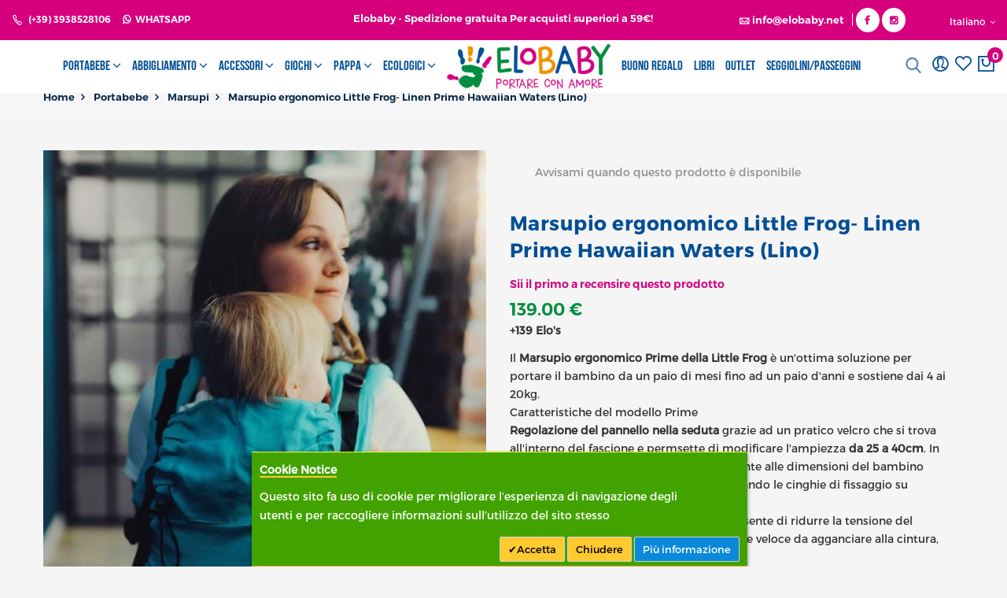

--- FILE ---
content_type: text/html; charset=UTF-8
request_url: https://www.elobaby.net/portabebe/marsupi/marsupio-ergonomico-little-frog-linen-prime-hawaiian-waters.html
body_size: 45291
content:
 <!DOCTYPE html> <html class="use-header" lang="it"><head prefix="og: http://ogp.me/ns# fb: http://ogp.me/ns/fb# product: http://ogp.me/ns/product#"> <meta charset="utf-8"/><meta name="title" content="Marsupio ergonomico Little Frog- Linen Prime Hawaiian Waters, marsupio per neonati"/><meta name="description" content="Marsupio ergonomico Little Frog- Linen Prime Hawaiian Waters, Scopri le molteplici soluzioni per potare il tuo bambino sin dalla nascita. In pronta consegna su Elobaby.net"/><meta name="keywords" content="Marsupio ergonomico Little Frog- Linen Prime Hawaiian Waters, portare col marsupio, marsupio ergonomico, prodotti certificati, marsupio per portare, babywearing, seduta ergonomica, cotone"/><meta name="robots" content="INDEX,FOLLOW"/><meta name="viewport" content="width=device-width, initial-scale=1, maximum-scale=1.0, user-scalable=no"/><title>Marsupio ergonomico Little Frog- Linen Prime Hawaiian Waters, marsupio per neonati</title><link rel="stylesheet" type="text/css" media="all" href="https://www.elobaby.net/static/frontend/Mgs/child_claue/it_IT/mage/calendar.css" /><link rel="stylesheet" type="text/css" media="all" href="https://www.elobaby.net/static/frontend/Mgs/child_claue/it_IT/Adyen_Payment/css/adyen.css" /><link rel="stylesheet" type="text/css" media="all" href="https://www.elobaby.net/static/frontend/Mgs/child_claue/it_IT/Amasty_Base/vendor/slick/amslick.min.css" /><link rel="stylesheet" type="text/css" media="all" href="https://www.elobaby.net/static/frontend/Mgs/child_claue/it_IT/Bss_SocialLogin/css/jquery.fancybox.min.css" /><link rel="stylesheet" type="text/css" media="all" href="https://www.elobaby.net/static/frontend/Mgs/child_claue/it_IT/Magenest_RewardPoints/css/reward-landing.css" /><link rel="stylesheet" type="text/css" media="all" href="https://www.elobaby.net/static/frontend/Mgs/child_claue/it_IT/Magenest_RewardPoints/css/font-awesome.css" /><link rel="stylesheet" type="text/css" media="all" href="https://www.elobaby.net/static/frontend/Mgs/child_claue/it_IT/MGS_GDPR/css/gdpr.css" /><link rel="stylesheet" type="text/css" media="all" href="https://www.elobaby.net/static/frontend/Mgs/child_claue/it_IT/MGS_Lookbook/css/theme.default.min.css" /><link rel="stylesheet" type="text/css" media="all" href="https://www.elobaby.net/static/frontend/Mgs/child_claue/it_IT/MGS_Lookbook/css/styles.css" /><link rel="stylesheet" type="text/css" media="all" href="https://www.elobaby.net/static/frontend/Mgs/child_claue/it_IT/MGS_Mmegamenu/css/megamenu.css" /><link rel="stylesheet" type="text/css" media="all" href="https://www.elobaby.net/static/frontend/Mgs/child_claue/it_IT/MGS_Mpanel/css/owl.carousel.css" /><link rel="stylesheet" type="text/css" media="all" href="https://www.elobaby.net/static/frontend/Mgs/child_claue/it_IT/MGS_Mpanel/css/owl.theme.min.css" /><link rel="stylesheet" type="text/css" media="all" href="https://www.elobaby.net/static/frontend/Mgs/child_claue/it_IT/MGS_Mpanel/css/animate.css" /><link rel="stylesheet" type="text/css" media="all" href="https://www.elobaby.net/static/frontend/Mgs/child_claue/it_IT/MGS_Mpanel/css/magnific-popup.css" /><link rel="stylesheet" type="text/css" media="all" href="https://www.elobaby.net/static/frontend/Mgs/child_claue/it_IT/Magento_Swatches/css/swatches.css" /><link rel="stylesheet" type="text/css" media="all" href="https://www.elobaby.net/static/frontend/Mgs/child_claue/it_IT/MGS_Promobanners/css/promobanners.css" /><link rel="stylesheet" type="text/css" media="all" href="https://www.elobaby.net/static/frontend/Mgs/child_claue/it_IT/MGS_ThemeSettings/css/theme_setting.css" /><link rel="stylesheet" type="text/css" media="all" href="https://www.elobaby.net/static/frontend/Mgs/child_claue/it_IT/Mageplaza_Core/css/owl.carousel.css" /><link rel="stylesheet" type="text/css" media="all" href="https://www.elobaby.net/static/frontend/Mgs/child_claue/it_IT/Mageplaza_Core/css/owl.theme.css" /><link rel="stylesheet" type="text/css" media="all" href="https://www.elobaby.net/static/frontend/Mgs/child_claue/it_IT/Meetanshi_CookieNotice/css/cookienotice.css" /><link rel="stylesheet" type="text/css" media="all" href="https://www.elobaby.net/static/frontend/Mgs/child_claue/it_IT/StripeIntegration_Payments/css/wallets.css" /><link rel="stylesheet" type="text/css" media="all" href="https://www.elobaby.net/static/frontend/Mgs/child_claue/it_IT/Trustpilot_Reviews/css/trustpilot.min.css" /><link rel="stylesheet" type="text/css" media="all" href="https://www.elobaby.net/static/frontend/Mgs/child_claue/it_IT/css/bootstrap.min.css" /><link rel="stylesheet" type="text/css" media="all" href="https://www.elobaby.net/static/frontend/Mgs/child_claue/it_IT/css/font-awesome.css" /><link rel="stylesheet" type="text/css" media="all" href="https://www.elobaby.net/static/frontend/Mgs/child_claue/it_IT/css/pe-icon-7-stroke.css" /><link rel="stylesheet" type="text/css" media="all" href="https://www.elobaby.net/static/frontend/Mgs/child_claue/it_IT/css/menu.css" /><link rel="stylesheet" type="text/css" media="all" href="https://www.elobaby.net/static/frontend/Mgs/child_claue/it_IT/css/theme_default.css" /><link rel="stylesheet" type="text/css" media="all" href="https://www.elobaby.net/static/frontend/Mgs/child_claue/it_IT/css/theme.css" /><link rel="stylesheet" type="text/css" media="all" href="https://www.elobaby.net/static/frontend/Mgs/child_claue/it_IT/css/responsive.css" /><link rel="stylesheet" type="text/css" media="all" href="https://www.elobaby.net/static/frontend/Mgs/child_claue/it_IT/MGS_Mpanel/css/color.css" /><link rel="stylesheet" type="text/css" media="all" href="https://www.elobaby.net/static/frontend/Mgs/child_claue/it_IT/Bss_SocialLogin/css/social.css" /><link rel="stylesheet" type="text/css" media="all" href="https://www.elobaby.net/static/frontend/Mgs/child_claue/it_IT/mage/gallery/gallery.css" /><link rel="stylesheet" type="text/css" media="all" href="https://www.elobaby.net/static/frontend/Mgs/child_claue/it_IT/Scalapay_Scalapay/css/scalapay.css" /><link rel="stylesheet" type="text/css" media="all" href="https://www.elobaby.net/static/frontend/Mgs/child_claue/it_IT/Amasty_Xsearch/css/source/mkcss/am-xsearch.css" /><link rel="stylesheet" type="text/css" media="all" href="https://www.elobaby.net/static/frontend/Mgs/child_claue/it_IT/MGS_Brand/css/mgs_brand.css" /><link rel="preload" as="font" crossorigin="anonymous" href="https://www.elobaby.net/static/frontend/Mgs/child_claue/it_IT/MGS_Fbuilder/css/fontawesome.v4.7.0/fonts/fontawesome-webfont.woff2" /><link rel="icon" type="image/x-icon" href="https://www.elobaby.net/media/favicon/websites/1/1e65cf1b-d1ec-4982-b1b3-feba299605fd.jpg" /><link rel="shortcut icon" type="image/x-icon" href="https://www.elobaby.net/media/favicon/websites/1/1e65cf1b-d1ec-4982-b1b3-feba299605fd.jpg" /><meta name="msvalidate.01" content="4108D5C0D39A4731CA31FC530D194CE5" /><!-- Facebook Pixel Code --><!-- End Facebook Pixel Code --><meta name="google-site-verification" content="v66qcxpNwn_1ZwWfAhSNiDlC1pyAhDPWbhocSmG9TmU" /> <meta name="facebook-domain-verification" content="fzs769x9z86xui6vpx5wnoll6dow70" /><!-- Global site tag (gtag.js) - Google Analytics --><style>.trustpilot-widget{display: none;}#trustpilot-gtm-floating-wrapper .trustpilot-widget{display: block;}
.owl-carousel .owl-item img{height: auto !important;}</style> <!-- Google Tag Manager --><!-- End Google Tag Manager --> <!-- BEGIN GOOGLE ANALYTICS CODE --><!-- END GOOGLE ANALYTICS CODE --> <meta property="og:type" content="product" /><meta property="og:title" content="Marsupio&#x20;ergonomico&#x20;Little&#x20;Frog-&#x20;Linen&#x20;Prime&#x20;Hawaiian&#x20;Waters&#x20;&#x28;Lino&#x29;" /><meta property="og:image" content="https://www.elobaby.net/media/catalog/product/cache/4ed0ba2e6f87b6b2eced366179579d06/e/n/eng_pl_little-frog-linen-prime-v2-carrier-hawaiian-waters-9073_2_1_.jpg" /><meta property="og:description" content="Il&#x20;Marsupio&#x20;ergonomico&#x20;Prime&#x20;della&#x20;Little&#x20;Frog&#x20;&#xE8;&#x20;un&#x27;ottima&#x20;soluzione&#x20;per&#x20;portare&#x20;il&#x20;bambino&#x20;da&#x20;un&#x20;paio&#x20;di&#x20;mesi&#x20;fino&#x20;ad&#x20;un&#x20;paio&#x20;d&#x27;anni&#x20;e&#x20;sostiene&#x20;dai&#x20;4&#x20;ai&#x20;20kg.&#x0D;&#x0A;Caratteristiche&#x20;del&#x20;modello&#x20;Prime&#x0D;&#x0A;Regolazione&#x20;del&#x20;pannello&#x20;nella&#x20;seduta&#x20;grazie&#x20;ad&#x20;un&#x20;pratico&#x20;velcro&#x20;che&#x20;si&#x20;trova&#x20;all&#x27;interno&#x20;del&#x20;fascione&#x20;e&#x20;permsette&#x20;di&#x20;modificare&#x20;l&#x27;ampiezza&#x20;da&#x20;25&#x20;a&#x20;40cm.&#x20;In&#x20;questo&#x20;modo&#x20;pu&#xF2;&#x20;essere&#x20;adattato&#x20;facilmente&#x20;alle&#x20;dimensioni&#x20;del&#x20;bambino&#x0D;&#x0A;Regolazione&#x20;del&#x20;pannello&#x20;in&#x20;altezza&#x20;utilizzando&#x20;le&#x20;cinghie&#x20;di&#x20;fissaggio&#x20;su&#x20;entrambi&#x20;i&#x20;lati&#x20;del&#x20;pannello&#x20;da&#x20;31-43&#x20;cm.&#x0D;&#x0A;Cintura&#x20;inferiore&#x20;per&#x20;i&#x20;pi&#xF9;&#x20;piccoli&#x20;-&#x20;che&#x20;consente&#x20;di&#x20;ridurre&#x20;la&#x20;tensione&#x20;del&#x20;tessuto&#x20;sulla&#x20;schiena&#x20;del&#x20;bambino.&#x20;&#xC8;&#x20;facile&#x20;e&#x20;veloce&#x20;da&#x20;agganciare&#x20;alla&#x20;cintura,&#x20;grazie&#x20;al&#x20;sistema&#x20;a&#x20;scatto&#x20;e&#x20;velcro.&#x0D;&#x0A;Il&#x20;marsupio&#x20;&#xE8;&#x20;dotato&#x20;di&#xA0;&#x20;un&#x20;cappuccio&#x20;attaccabile,&#x20;ottimo&#x20;per&#x20;sostenere&#x20;la&#x20;testa&#x20;del&#x20;bambino&#x20;mentre&#x20;dorme.&#x20;Si&#x20;attacca&#x20;con&#x20;uno&#x20;scatto,&#x20;quindi&#x20;puoi&#x20;allacciarlo&#x20;&#x2F;&#x20;slacciarlo&#x20;rapidamente.&#x0D;&#x0A;-&#x20;La&#x20;parte&#x20;superiore&#x20;del&#x20;pannello&#x20;&#xE8;&#x20;studiata&#x20;per&#x20;adattarsi&#x20;al&#x20;collo&#x20;del&#x20;bambino.&#x0D;&#x0A;-&#x20;Gli&#x20;spallacci&#x20;sono&#x20;sagomati&#x20;e&#x20;curvi&#x20;per&#x20;aumentare&#x20;il&#x20;comfort.&#x20;Possono&#x20;essere&#x20;fissati&#x20;dritti&#x20;o&#x20;incrociati.&#x0D;&#x0A;Questo&#x20;marsupio&#x20;&#xE8;&#x20;progettato&#x20;per&#x20;portare&#x20;il&#x20;bambino&#x20;in&#x20;posizione&#x20;pancia&#x20;a&#x20;pancia&#x20;&#x28;anche&#x20;con&#x20;le&#x20;cinghie&#x20;incrociate&#x29;&#x20;e&#x20;sulla&#x20;schiena&#x20;&#x28;quando&#x20;il&#x20;bambino&#x20;ha&#x20;pi&#xF9;&#x20;di&#x20;4&#x20;mesi&#x20;e&#x20;tiene&#x20;la&#x20;testa&#x20;da&#x20;solo&#x29;&#x0D;&#x0A;&#xC8;&#x20;molto&#x20;leggero&#x20;e&#x20;dopo&#x20;essere&#x20;stato&#x20;arrotolato&#x20;e&#x20;riposto&#x20;in&#x20;un&#x20;sacchetto&#x20;con&#x20;coulisse&#x20;&#x28;incluso&#x29;,&#x20;occupa&#x20;poco&#x20;spazio.&#x20;Puoi&#x20;utilizzarlo&#x20;per&#x20;fare&#x20;una&#x20;passeggiata&#x20;o&#x20;proseguire&#x20;il&#x20;viaggio&#x20;senza&#x20;preoccuparti&#x20;dello&#x20;spazio&#x20;nel&#x20;tuo&#x20;bagaglio.&#x20;Sar&#xE0;&#x20;sicuramente&#x20;utile&#x20;quando&#x20;si&#x20;visitano&#x20;luoghi&#x20;sempre&#x20;pi&#xF9;&#x20;vicini.&#x0D;&#x0A;Le&#x20;gambe&#x20;del&#x20;bambino,&#x20;grazie&#x20;all&#x27;adeguata&#x20;larghezza&#x20;del&#x20;marsupio,&#x20;sono&#x20;poste&#x20;ai&#x20;lati&#x20;e&#x20;le&#x20;ginocchia&#x20;sono&#x20;pi&#xF9;&#x20;alte&#x20;del&#x20;fondo,&#x20;ideale&#x20;per&#x20;lo&#x20;sviluppo&#x20;delle&#x20;articolazioni&#x20;dell&#x27;anca&#x20;&#x28;posizione&#x20;M&#x29;.&#x0D;&#x0A;La&#x20;cintura&#x20;in&#x20;vita&#x20;&#xE8;&#x20;riempita&#x20;di&#x20;schiuma&#x20;per&#x20;garantire&#x20;il&#x20;massimo&#x20;comfort&#x20;di&#x20;trasporto.&#x20;L&#x27;intervallo&#x20;di&#x20;larghezza&#x20;della&#x20;cintura&#x20;in&#x20;vita&#x20;&#xE8;&#x20;compreso&#x20;tra&#x20;63&#x20;e&#x20;150&#x20;cm&#x20;&#x28;da&#x20;2,1&#x20;a&#x20;5&#x20;piedi&#x29;&#x0D;&#x0A;Ogni&#x20;marsupio&#x20;viene&#x20;fornito&#x20;con&#x20;borsa&#x20;con&#x20;coulisse&#x20;originale&#x20;&#x28;lo&#x20;stesso&#x20;tessuto&#x20;del&#x20;marsupio&#x29;&#x20;e&#x20;manuale&#x20;&#x28;in&#x20;inglese,&#x20;o&#x20;-&#x20;su&#x20;richiesta&#x20;in&#x20;francese&#x20;o&#x20;polacco&#x29;&#x0D;&#x0A;Materiale&#x3A;&#x20;100&#x25;&#x20;lino" /><meta property="og:url" content="https://www.elobaby.net/portabebe/marsupi/marsupio-ergonomico-little-frog-linen-prime-hawaiian-waters.html" /> <meta property="product:price:amount" content="139"/> <meta property="product:price:currency" content="EUR"/> <link rel="stylesheet" type="text/css" media="all" href="https://www.elobaby.net/media/meetanshi/mgs/css/3/custom_config.css" /> <script src="https://cdn.brevo.com/js/sdk-loader.js" async></script> <script> window.Brevo = window.Brevo || []; Brevo.push([ "init", { client_key: "td6hb59g9fgccq2nhnt1fhne", email_id: "", }, ]); </script><style type="text/css">body.loading_body .preloading .loading{background-image: url("https://www.elobaby.net/static/frontend/Mgs/child_claue/it_IT/images/loader-1.gif")}body.loading_img .lazyload{background-image: url("https://www.elobaby.net/static/frontend/Mgs/child_claue/it_IT/images/loader-1.gif"); background-repeat: no-repeat; background-position: center; background-position-x: center; background-position-y: center;}body.loading_img img.loaded{background-image: none}</style></head><body data-container="body" data-mage-init='{"loaderAjax": {}, "loader": { "icon": "https://www.elobaby.net/static/frontend/Mgs/child_claue/it_IT/images/loader-2.gif"}}' class=" no-js loading_img width1200 wide lazy-loading-img catalog-product-view product-marsupio-ergonomico-little-frog-linen-prime-hawaiian-waters categorypath-portabebe-marsupi category-marsupi page-layout-1column" id="html-body" itemtype="http://schema.org/Product" itemscope="itemscope"> <!-- Google Tag Manager (noscript) --><noscript><iframe src="https://www.googletagmanager.com/ns.html?id=GTM-TNTZ8BK"
height="0" width="0" style="display:none;visibility:hidden"></iframe></noscript><!-- End Google Tag Manager (noscript) --> <div id="email"></div><!-- Facebook Pixel Code --><noscript><img class="lazyload" height="1" width="1" style="display:none" alt="Facebook Pixel" src="data:image/svg+xml;charset=utf-8,%3Csvg%20xmlns%3D%22http%3A%2F%2Fwww.w3.org%2F2000%2Fsvg%22%20width%3D%221%22%20height%3D%221%22%20viewBox%3D%220%200%20225%20265%22%3E%3C%2Fsvg%3E" data-src="https://www.facebook.com/tr?id=2187316511318489&ev=PageView&noscript=1" /></noscript><!-- End Facebook Pixel Code --> <div data-role="bss-fbpixel-subscribe" style="display:none;"></div><span class="bss-subscribe-email" style="display:none;"></span> <span class="bss-subscribe-id" style="display:none;"></span> <div data-role="bss-fbpixel-atc" style="display:none;"></div> <div class="cookie-status-message" id="cookie-status">The store will not work correctly in the case when cookies are disabled.</div> <noscript><div class="message global noscript"><div class="content"><p><strong>I JavaScript sembrano essere disabilitati nel tuo browser.</strong> <span>Per una migliore esperienza sul nostro sito, assicurati di attivare i javascript nel tuo browser.</span></p></div></div></noscript> <form style="display:none;" class="form" action="https://www.elobaby.net/sociallogin/account/loginPost/" method="post" id="sociallogin-login-form" ><input id="sociallogin-login-referer" name="refress-redirect-url" type="hidden" value="" /><input id="sociallogin-login-submit" type="submit" value="" /></form> <!-- BEGIN Trovaprezzi Trusted Program CODE --> <!-- END Trovaprezzi Trusted Program CODE --><main><div class="page-wrapper lazy-loading-img" data-ratioimage="ratio-4"><div id="placeholder-header" class="absolute-header"></div><header class="header header"> <!--<link rel="stylesheet" href="..\css\mtcustom.css">--><link rel="stylesheet" type="text/css" href="https://www.elobaby.net/static/frontend/Mgs/child_claue/it_IT/css/mtcustom.css"><!--<link rel="stylesheet" href="mtcustom.css">--> <div class="top-header-content"><div class="container-fluid"><div class="row"><div class="col-md-4 col-sm-6 col-xs-12"><!-- Static block: header_1_top_left_link --> <div class="top-custom-link"><ul><li><a href="tel:+393938528106"><span class="icon pe-7s-call">&nbsp;</span>(+39) 3938528106</a></li><li><a href="https://wa.me/393938528106" target="_blank"><i class="fa fa-whatsapp" aria-hidden="true"></i>&nbsp; Whatsapp</a></li></ul></div></div><div class="col-md-4 col-sm-6 col-xs-12"><!-- Static block: header_1_top_middle_block --> <div class="top-middle-header"><div class="discount">Elobaby - Spedizione gratuita Per acquisti superiori a 59€!<!--<a href="#" class="shop">ACQUISTA ORA</a>--></div></div></div><div class="col-md-4 hidden-sm hidden-xs col-sm-12 col-xs-12"> <div class="dropdown dropdown-switcher language switcher-language" id="switcher-language"> <button class="switcher-toggle dropdown-toggle" type="button" data-toggle="dropdown">Italiano <i class="fa fa-angle-down" aria-hidden="true"></i></button> <ul class="dropdown-menu"> <li class="view-en switcher-option"><a href="#" data-post='{"action":"https:\/\/www.elobaby.net\/stores\/store\/redirect\/","data":{"___store":"en","___from_store":"it","uenc":"aHR0cHM6Ly93d3cuZWxvYmFieS5uZXQvcG9ydGFiZWJlL21hcnN1cGkvbWFyc3VwaW8tZXJnb25vbWljby1saXR0bGUtZnJvZy1saW5lbi1wcmltZS1oYXdhaWlhbi13YXRlcnMuaHRtbD9fX19zdG9yZT1lbg~~"}}'><img class="lazyload" alt="en" src="data:image/svg+xml;charset=utf-8,%3Csvg%20xmlns%3D%22http%3A%2F%2Fwww.w3.org%2F2000%2Fsvg%22%20width%3D%221%22%20height%3D%221%22%20viewBox%3D%220%200%20225%20265%22%3E%3C%2Fsvg%3E" data-src="https://www.elobaby.net/static/frontend/Mgs/child_claue/it_IT/images/flags/en.png" />English</a></li> </ul></div> <div class="head-social"><a href="mailto:info@elobaby.net" class="email"><span class="icon pe-7s-mail"></span>&nbsp;<span class="emailid">info@elobaby.net</span></a><a href="https://www.facebook.com/elobaby.net/" class="facebook" target="_blank"><i class="fa fa-facebook" aria-hidden="true"></i></a>&nbsp;<a href="https://www.instagram.com/elobaby_net/" class="instagram" target="_blank"><i class="fa fa-instagram" aria-hidden="true"></i></a></div></div></div></div></div><div class="middle-header-content"><div class="container-fluid"><div class="row"><div class="col-lg-2 col-md-4 col-sm-4 mobile-item-col hidden-lg"><button class="action nav-toggle hidden-lg"><img class="lazyload" src="data:image/svg+xml;charset=utf-8,%3Csvg%20xmlns%3D%22http%3A%2F%2Fwww.w3.org%2F2000%2Fsvg%22%20width%3D%221%22%20height%3D%221%22%20viewBox%3D%220%200%20225%20265%22%3E%3C%2Fsvg%3E" data-src="https://www.elobaby.net/static/frontend/Mgs/child_claue/it_IT/images/hamburger-black.svg" alt="Toggle Menu"></button> <div class="visible-lg"><ul class="social-link"><li><a href="#">&nbsp;<span class="fa fa-facebook">&nbsp;</span></a></li><li><a href="#">&nbsp;<span class="fa fa-twitter">&nbsp;</span></a></li><li><a href="#">&nbsp;<span class="fa fa-google-plus">&nbsp;</span></a></li><li><a href="#">&nbsp;<span class="fa fa-instagram">&nbsp;</span></a></li><li><a href="#">&nbsp;<span class="fa fa-pinterest-p">&nbsp;</span></a></li></ul></div></div><div class="hidden-lg col-md-4 col-sm-4 logo-header mobile-item-col"> <a class="logo" href="https://www.elobaby.net/" title="Elobaby"> <img class="lazyload default-logo" src="data:image/svg+xml;charset=utf-8,%3Csvg%20xmlns%3D%22http%3A%2F%2Fwww.w3.org%2F2000%2Fsvg%22%20width%3D%221%22%20height%3D%221%22%20viewBox%3D%220%200%20225%20265%22%3E%3C%2Fsvg%3E" data-src="https://www.elobaby.net/media/logo/default/logo.png" alt="Elobaby" /> </a> </div><div class="col-lg-11 col-xs-12 megamenu-content"><ul class="nav nav-tabs"><li class="active"><a data-toggle="tab" href="#main-Menucontent">Menu</a></li><li><a data-toggle="tab" href="#main-Accountcontent">Account</a></li></ul><div class="tab-content"><div id="main-Menucontent" class="tab-pane active"> <nav class="navigation" role="navigation"><ul id="mainMenu" class="nav nav-main nav-main-menu"> <li class="portebebe mega-menu-item mega-menu-fullwidth menu-4columns level0 category-menu level0 dropdown"><a href="https://www.elobaby.net/portabebe.html" class="level0 dropdown-toggle"><span data-hover="Portabebe">Portabebe</span> <span class="icon-next"><i class="fa fa-angle-down"></i></span></a><span class="toggle-menu"><a onclick="toggleEl(this,'mobile-menu-10-1')" href="javascript:void(0)" class=""><span class="fa fa-chevron-right"></span></a></span><ul class="dropdown-menu" id="mobile-menu-10-1"><li class="hidden-des"><a onclick="toggleEl(this,'mobile-menu-10-1')" href="javascript:void(0)" class=""><span class="nav-back"><i class="fa fa-chevron-left"></i> Back</span></a></li><li><div class="mega-menu-content"><div class="line"><div class="left_content static-content col-3"><div data-content-type="html" data-appearance="default" data-element="main" data-decoded="true"><img src="#" data-src="https://www.elobaby.net/media/wysiwyg/elobaby/portebebe_menu.webp?v=2" alt="PORTABEBE" class="lazyLoadCustom" width="218" height="155"></div></div><div class="col-3"><ul class="sub-menu"><li class="level1"><a href="https://www.elobaby.net/portabebe/marsupi.html"><span class="mega-menu-sub-title">Marsupi</span></a></li><li class="level1"><a href="https://www.elobaby.net/portabebe/fasce-rigide.html"><span class="mega-menu-sub-title">Fasce rigide</span></a></li><li class="level1"><a href="https://www.elobaby.net/portabebe/fascia-ad-anelli.html"><span class="mega-menu-sub-title">Fascia Ad Anelli </span></a></li></ul></div><div class="col-3"><ul class="sub-menu"><li class="level1"><a href="https://www.elobaby.net/portabebe/meitai.html"><span class="mega-menu-sub-title">Mei Tai</span></a></li><li class="level1"><a href="https://www.elobaby.net/portabebe/onbuhimo.html"><span class="mega-menu-sub-title">Onbuhimo</span></a></li><li class="level1"><a href="https://www.elobaby.net/portabebe/fasce-elastiche.html"><span class="mega-menu-sub-title">Fasce elastiche</span></a></li></ul></div><div class="col-3"><ul class="sub-menu"><li class="level1"><a href="https://www.elobaby.net/portabebe/semistrutturato-half-buckle.html"><span class="mega-menu-sub-title">Half Buckle - Semi strutturato</span></a></li><li class="level1"><a href="https://www.elobaby.net/portabebe/esclusive.html"><span class="mega-menu-sub-title">Fascia preannodata Porto<span class="label-menu">Porto</span></span></a></li><li class="level1"><a href="https://www.elobaby.net/portabebe/pannelli.html"><span class="mega-menu-sub-title">Pannelli</span></a></li></ul></div></div></div></li></ul></li> <li class="cloths mega-menu-item mega-menu-fullwidth menu-3columns level0 category-menu level0 dropdown"><a href="https://www.elobaby.net/abbigliamento.html" class="level0 dropdown-toggle"><span data-hover="Abbigliamento">Abbigliamento</span> <span class="icon-next"><i class="fa fa-angle-down"></i></span></a><span class="toggle-menu"><a onclick="toggleEl(this,'mobile-menu-9-1')" href="javascript:void(0)" class=""><span class="fa fa-chevron-right"></span></a></span><ul class="dropdown-menu" id="mobile-menu-9-1"><li class="hidden-des"><a onclick="toggleEl(this,'mobile-menu-9-1')" href="javascript:void(0)" class=""><span class="nav-back"><i class="fa fa-chevron-left"></i> Back</span></a></li><li><div class="mega-menu-content"><div class="line"><div class="top_content static-content col-12"><div data-content-type="html" data-appearance="default" data-element="main" data-decoded="true"><img src="#" data-src="https://www.elobaby.net/media/wysiwyg/elobaby/abbiglimento_menu1.webp?v=2" alt="Abbigliamento" class="ImgcolumnFirst lazyLoadCustom" width="218" height="155"><img src="#" data-src="https://www.elobaby.net/media/wysiwyg/elobaby/abbiglimento_menu2.webp?v=2" alt="Abbigliamento" class="ImgcolumnSecond lazyLoadCustom" width="218" height="155"><img src="#" data-src="https://www.elobaby.net/media/wysiwyg/elobaby/abbiglimento_menu3.webp?v=2" alt="Abbigliamento" class="ImgcolumnThird lazyLoadCustom" width="218" height="155"></div></div><div class="col-4"><ul class="sub-menu"><li class="level1"><a href="https://www.elobaby.net/abbigliamento/bambini.html"><span class="mega-menu-sub-title">Bambini</span></a><span class="toggle-menu"><a onclick="toggleEl(this,'mobile-menu-cat-64-1')" href="javascript:void(0)" class=""><span class="fa fa-chevron-right"></span></a></span><ul id="mobile-menu-cat-64-1" class="sub-menu"><li class="hidden-des"><a onclick="toggleEl(this,'mobile-menu-cat-64-1')" href="javascript:void(0)" class=""><span class="nav-back"><i class="fa fa-chevron-left"></i> Back</span></a></li><li class="level2"><a href="https://www.elobaby.net/abbigliamento/bambini/leggings.html">Leggings e Calzamaglia</a></li><li class="level2"><a href="https://www.elobaby.net/abbigliamento/bambini/top-tshirt.html">Maglie</a></li><li class="level2"><a href="https://www.elobaby.net/bambini/vestiti-per-bambini/j-body.html">Body</a></li><li class="level2"><a href="https://www.elobaby.net/bambini/vestiti-per-bambini/giacche.html">Giacche</a></li><li class="level2"><a href="https://www.elobaby.net/bambini/vestiti-per-bambini/gonne-e-pantaloni.html">Gonne e Pantaloni</a></li><li class="level2"><a href="https://www.elobaby.net/abbigliamento/bambini/vestiti-per-bambini/tutoni-in-pile.html">Tutoni in Pile</a></li><li class="level2"><a href="https://www.elobaby.net/abbigliamento/bambini/vestiti-per-bambini/tutoni-felpati.html">Tutoni Felpati</a></li><li class="level2"><a href="https://www.elobaby.net/abbigliamento/bambini/tutine.html">Tutoni impermeabili</a></li><li class="level2"><a href="https://www.elobaby.net/abbigliamento/bambini/vestiti-per-bambini/cappelli.html">Cappelli e scaldacollo</a></li><li class="level2"><a href="https://www.elobaby.net/bambini/vestiti-per-bambini/abiti.html">Abiti</a></li><li class="level2"><a href="https://www.elobaby.net/abbigliamento/bambini/calzini.html">Calzini</a></li><li class="level2"><a href="https://www.elobaby.net/abbigliamento/bambini/vestiti-per-bambini/costumi-carnevale.html">Costumi Carnevale</a></li><li class="level2"><a href="https://www.elobaby.net/bambini/bandane.html">Bandane</a></li><li class="level2"><a href="https://www.elobaby.net/bambini/vestiti-per-bambini.html">Vestiti per bambini</a></li></ul></li></ul></div><div class="col-4"><ul class="sub-menu"><li class="level1"><a href="https://www.elobaby.net/abbigliamento/mamma.html"><span class="mega-menu-sub-title">Mamma</span></a><span class="toggle-menu"><a onclick="toggleEl(this,'mobile-menu-cat-189-1')" href="javascript:void(0)" class=""><span class="fa fa-chevron-right"></span></a></span><ul id="mobile-menu-cat-189-1" class="sub-menu"><li class="hidden-des"><a onclick="toggleEl(this,'mobile-menu-cat-189-1')" href="javascript:void(0)" class=""><span class="nav-back"><i class="fa fa-chevron-left"></i> Back</span></a></li><li class="level2"><a href="https://www.elobaby.net/abbigliamento/mamma/vestiti-etnici.html">Vestiti etnici</a><span class="toggle-menu"><a onclick="toggleEl(this,'mobile-menu-cat-62-1')" href="javascript:void(0)" class=""><span class="fa fa-chevron-right"></span></a></span><ul id="mobile-menu-cat-62-1" class="sub-menu"><li class="hidden-des"><a onclick="toggleEl(this,'mobile-menu-cat-62-1')" href="javascript:void(0)" class=""><span class="nav-back"><i class="fa fa-chevron-left"></i> Back</span></a></li><li class="level3"><a href="https://www.elobaby.net/abbigliamento/vestiti-etnici/pantaloni-etnici.html">Pantaloni</a></li><li class="level3"><a href="https://www.elobaby.net/abbigliamento/vestiti-etnici/maglie.html">Maglie</a></li><li class="level3"><a href="https://www.elobaby.net/abbigliamento/vestiti-etnici/vestiti.html">Vestiti</a></li></ul></li><li class="level2"><a href="https://www.elobaby.net/abbigliamento/mamma/premaman.html">Premaman</a></li><li class="level2"><a href="https://www.elobaby.net/abbigliamento/mamma/scarpe.html">Scarpe</a></li><li class="level2"><a href="https://www.elobaby.net/abbigliamento/mamma/cappello-e-scalda-collo.html">Cappello e Scalda Collo</a></li><li class="level2"><a href="https://www.elobaby.net/abbigliamento/mamma/giacche.html">Giacche </a></li></ul></li></ul></div><div class="col-4"><ul class="sub-menu"><li class="level1"><a href="https://www.elobaby.net/abbigliamento/scarpe-per-bambini.html"><span class="mega-menu-sub-title">Scarpe Bambini</span></a><span class="toggle-menu"><a onclick="toggleEl(this,'mobile-menu-cat-191-1')" href="javascript:void(0)" class=""><span class="fa fa-chevron-right"></span></a></span><ul id="mobile-menu-cat-191-1" class="sub-menu"><li class="hidden-des"><a onclick="toggleEl(this,'mobile-menu-cat-191-1')" href="javascript:void(0)" class=""><span class="nav-back"><i class="fa fa-chevron-left"></i> Back</span></a></li><li class="level2"><a href="https://www.elobaby.net/abbigliamento/bambini/scarpe-per-bambini/scarpine-primi-passi.html">Scarpine primi passi</a></li><li class="level2"><a href="https://www.elobaby.net/abbigliamento/scarpe-per-bambini/scarpe.html">Scarpe</a></li><li class="level2"><a href="https://www.elobaby.net/abbigliamento/scarpe-per-bambini/stivali.html">Stivali di Gomma</a></li><li class="level2"><a href="https://www.elobaby.net/abbigliamento/bambini/scarpe-per-bambini/botas.html">Botas</a></li><li class="level2"><a href="https://www.elobaby.net/abbigliamento/scarpe-per-bambini/sandali.html">Sandali</a></li><li class="level2"><a href="https://www.elobaby.net/abbigliamento/bambini/scarpe-per-bambini/bambas.html">Bambas</a></li><li class="level2"><a href="https://www.elobaby.net/abbigliamento/scarpe-per-bambini/ciabatte-mare.html">Ciabatte Mare</a></li><li class="level2"><a href="https://www.elobaby.net/abbigliamento/scarpe-per-bambini/booties.html">Booties</a></li></ul></li></ul></div></div></div></li></ul></li> <li class="accessory mega-menu-item mega-menu-fullwidth menu-3columns level0 category-menu level0 dropdown"><a href="https://www.elobaby.net/accessori.html" class="level0 dropdown-toggle"><span data-hover="Accessori">Accessori</span> <span class="icon-next"><i class="fa fa-angle-down"></i></span></a><span class="toggle-menu"><a onclick="toggleEl(this,'mobile-menu-8-1')" href="javascript:void(0)" class=""><span class="fa fa-chevron-right"></span></a></span><ul class="dropdown-menu" id="mobile-menu-8-1"><li class="hidden-des"><a onclick="toggleEl(this,'mobile-menu-8-1')" href="javascript:void(0)" class=""><span class="nav-back"><i class="fa fa-chevron-left"></i> Back</span></a></li><li><div class="mega-menu-content"><div class="line"><div class="top_content static-content col-12"><div data-content-type="html" data-appearance="default" data-element="main" data-decoded="true"><img src="#" data-src="https://www.elobaby.net/media/wysiwyg/elobaby/accessories_menu1.webp?v=2" alt="Accessories" class="ImgAccessoryFirst lazyLoadCustom" width="218" height="155"><img src="#" data-src="https://www.elobaby.net/media/wysiwyg/elobaby/accessories_menu2.webp?v=2" alt="Accessories" class="ImgAccessorySecond lazyLoadCustom" width="218" height="155"><img src="#" data-src="https://www.elobaby.net/media/wysiwyg/elobaby/accessories_menu3.webp?v=2" alt="Accessories" class="ImgAccessoryThird lazyLoadCustom" width="218" height="155"></div></div><div class="col-4"><ul class="sub-menu"><li class="level1"><a href="https://www.elobaby.net/accessori/accessori-per-portare.html"><span class="mega-menu-sub-title">Accessori Per Portare</span></a><span class="toggle-menu"><a onclick="toggleEl(this,'mobile-menu-cat-82-1')" href="javascript:void(0)" class=""><span class="fa fa-chevron-right"></span></a></span><ul id="mobile-menu-cat-82-1" class="sub-menu"><li class="hidden-des"><a onclick="toggleEl(this,'mobile-menu-cat-82-1')" href="javascript:void(0)" class=""><span class="nav-back"><i class="fa fa-chevron-left"></i> Back</span></a></li><li class="level2"><a href="https://www.elobaby.net/accessori/accessori-per-portare/cover-per-portare.html">Cover Per Portare</a></li><li class="level2"><a href="https://www.elobaby.net/accessori/accessori-per-portare/giacche-per-portare.html">Giacche Per Portare</a></li><li class="level2"><a href="https://www.elobaby.net/accessori/accessori-per-portare/felpa-per-portare.html">Felpa Per Portare</a></li><li class="level2"><a href="https://www.elobaby.net/accessori/accessori-per-portare/borse-e-marsupi.html">Borse e Marsupi</a></li><li class="level2"><a href="https://www.elobaby.net/accessori/accessori-per-portare/copri-spallacci.html">Copri spallacci</a></li><li class="level2"><a href="https://www.elobaby.net/accessori/accessori-per-portare/anelli.html">Anelli</a></li><li class="level2"><a href="https://www.elobaby.net/accessori/accessori-per-portare/cappuccio-e-scaldacollo.html">Cappuccio e scaldacollo</a></li></ul></li><li class="level1"><a href="https://www.elobaby.net/accessori/accessori-per-il-mare.html"><span class="mega-menu-sub-title">Accessori per il mare</span></a></li><li class="level1"><a href="https://www.elobaby.net/accessori/accessori-per-passeggino.html"><span class="mega-menu-sub-title">Accessori per passeggino</span></a></li></ul></div><div class="col-4"><ul class="sub-menu"><li class="level1"><a href="https://www.elobaby.net/accessori/accessori-per-bambini.html"><span class="mega-menu-sub-title">Accessori Per Bambini</span></a><span class="toggle-menu"><a onclick="toggleEl(this,'mobile-menu-cat-84-1')" href="javascript:void(0)" class=""><span class="fa fa-chevron-right"></span></a></span><ul id="mobile-menu-cat-84-1" class="sub-menu"><li class="hidden-des"><a onclick="toggleEl(this,'mobile-menu-cat-84-1')" href="javascript:void(0)" class=""><span class="nav-back"><i class="fa fa-chevron-left"></i> Back</span></a></li><li class="level2"><a href="https://www.elobaby.net/accessori/accessori-per-bambini/marsupio-per-bambole.html">Marsupio per Bambole</a></li><li class="level2"><a href="https://www.elobaby.net/accessori/accessori-per-bambini/tappeti.html">Tappeti</a></li><li class="level2"><a href="https://www.elobaby.net/accessori/accessori-per-bambini/caschi.html">Caschi</a></li><li class="level2"><a href="https://www.elobaby.net/accessori/accessori-per-bambini/occhiali-da-sole.html">Occhiali da sole</a></li><li class="level2"><a href="https://www.elobaby.net/accessori/accessori-per-bambini/zainetti.html">Zaini<span class="label-menu">Ergobag!</span></a></li><li class="level2"><a href="https://www.elobaby.net/accessori/accessori-per-bambini/ombrelli.html">Ombrelli</a></li><li class="level2"><a href="https://www.elobaby.net/accessori/accessori-per-bambini/guantiperbambini.html">Guanti</a></li><li class="level2"><a href="https://www.elobaby.net/accessori/accessori-per-bambini/smalti.html">Smalti</a></li><li class="level2"><a href="https://www.elobaby.net/accessori/accessori-per-bambini/portafoglio.html">Portafoglio</a></li></ul></li><li class="level1"><a href="https://www.elobaby.net/accessori/spille.html"><span class="mega-menu-sub-title">Spille</span></a></li><li class="level1"><a href="https://www.elobaby.net/accessori/termometro.html"><span class="mega-menu-sub-title">Termometro</span></a></li></ul></div><div class="col-4"><ul class="sub-menu"><li class="level1"><a href="https://www.elobaby.net/accessori/accessori-auto.html"><span class="mega-menu-sub-title">Accessori Auto</span></a><span class="toggle-menu"><a onclick="toggleEl(this,'mobile-menu-cat-223-1')" href="javascript:void(0)" class=""><span class="fa fa-chevron-right"></span></a></span><ul id="mobile-menu-cat-223-1" class="sub-menu"><li class="hidden-des"><a onclick="toggleEl(this,'mobile-menu-cat-223-1')" href="javascript:void(0)" class=""><span class="nav-back"><i class="fa fa-chevron-left"></i> Back</span></a></li><li class="level2"><a href="https://www.elobaby.net/accessori/accessori-auto/copri-seggiolino.html">Copri Seggiolino</a></li><li class="level2"><a href="https://www.elobaby.net/accessori/accessori-per-bambini/sicurezza.html">Sicurezza</a></li></ul></li><li class="level1"><a href="https://www.elobaby.net/accessori/collane-allattamento-1459.html"><span class="mega-menu-sub-title">Collane Allattamento</span></a></li></ul></div></div></div></li></ul></li> <li class="game mega-menu-item mega-menu-fullwidth menu-4columns level0 category-menu level0 dropdown"><a href="https://www.elobaby.net/giochi.html" class="level0 dropdown-toggle"><span data-hover="Giochi">Giochi</span> <span class="icon-next"><i class="fa fa-angle-down"></i></span></a><span class="toggle-menu"><a onclick="toggleEl(this,'mobile-menu-7-1')" href="javascript:void(0)" class=""><span class="fa fa-chevron-right"></span></a></span><ul class="dropdown-menu" id="mobile-menu-7-1"><li class="hidden-des"><a onclick="toggleEl(this,'mobile-menu-7-1')" href="javascript:void(0)" class=""><span class="nav-back"><i class="fa fa-chevron-left"></i> Back</span></a></li><li><div class="mega-menu-content"><div class="line"><div class="left_content static-content col-3"><div data-content-type="html" data-appearance="default" data-element="main" data-decoded="true"><img src="#" data-src="https://www.elobaby.net/media/wysiwyg/elobaby/game_menu.webp?v=2" alt="Giochi" class="lazyLoadCustom" width="218" height="155"></div></div><div class="col-3"><ul class="sub-menu"><li class="level1"><a href="https://www.elobaby.net/giochi/bambole.html"><span class="mega-menu-sub-title">Bambole</span></a></li><li class="level1"><a href="https://www.elobaby.net/giochi/legno.html"><span class="mega-menu-sub-title">Giochi in Legno</span></a></li><li class="level1"><a href="https://www.elobaby.net/giochi/equilibrio.html"><span class="mega-menu-sub-title">Equilibrio </span></a></li><li class="level1"><a href="https://www.elobaby.net/giochi/musicali.html"><span class="mega-menu-sub-title">Musicali</span></a></li><li class="level1"><a href="https://www.elobaby.net/giochi/greenrubbertoys.html"><span class="mega-menu-sub-title">Pannello Montessori</span></a></li><li class="level1"><a href="https://www.elobaby.net/giochi/torre-montessoriana.html"><span class="mega-menu-sub-title">Torre Montessoriana</span></a></li></ul></div><div class="col-3"><ul class="sub-menu"><li class="level1"><a href="https://www.elobaby.net/giochi/da-spiaggia.html"><span class="mega-menu-sub-title">Da Spiaggia</span></a></li><li class="level1"><a href="https://www.elobaby.net/giochi/puzzle.html"><span class="mega-menu-sub-title">Puzzle</span></a></li><li class="level1"><a href="https://www.elobaby.net/giochi/teepee.html"><span class="mega-menu-sub-title">Tenda Teepee</span></a></li><li class="level1"><a href="https://www.elobaby.net/giochi/creativi.html"><span class="mega-menu-sub-title">Creativi</span></a></li><li class="level1"><a href="https://www.elobaby.net/giochi/bici.html"><span class="mega-menu-sub-title">Bici</span></a></li><li class="level1"><a href="https://www.elobaby.net/giochi/cameretta.html"><span class="mega-menu-sub-title">Cameretta</span></a></li></ul></div><div class="col-3"><ul class="sub-menu"><li class="level1"><a href="https://www.elobaby.net/giochi/giochi-di-societa.html"><span class="mega-menu-sub-title">Giochi di societ&agrave;</span></a></li><li class="level1"><a href="https://www.elobaby.net/giochi/giochi-da-giardino.html"><span class="mega-menu-sub-title">Giochi da giardino</span></a></li><li class="level1"><a href="https://www.elobaby.net/giochi/giochi-di-stoffa.html"><span class="mega-menu-sub-title">Giochi di Stoffa</span></a></li><li class="level1"><a href="https://www.elobaby.net/giochi/prima-infanzia.html"><span class="mega-menu-sub-title">Prima infanzia</span></a></li><li class="level1"><a href="https://www.elobaby.net/giochi/triangolo-di-pikler.html"><span class="mega-menu-sub-title">Triangolo di Pikler</span></a></li></ul></div></div></div></li></ul></li> <li class="pappa mega-menu-item mega-menu-fullwidth menu-4columns level0 category-menu level0 dropdown"><a href="https://www.elobaby.net/pappa.html" class="level0 dropdown-toggle"><span data-hover="Pappa">Pappa</span> <span class="icon-next"><i class="fa fa-angle-down"></i></span></a><span class="toggle-menu"><a onclick="toggleEl(this,'mobile-menu-6-1')" href="javascript:void(0)" class=""><span class="fa fa-chevron-right"></span></a></span><ul class="dropdown-menu" id="mobile-menu-6-1"><li class="hidden-des"><a onclick="toggleEl(this,'mobile-menu-6-1')" href="javascript:void(0)" class=""><span class="nav-back"><i class="fa fa-chevron-left"></i> Back</span></a></li><li><div class="mega-menu-content"><div class="line"><div class="left_content static-content col-3"><div data-content-type="html" data-appearance="default" data-element="main" data-decoded="true"><img src="#" data-src="https://www.elobaby.net/media/wysiwyg/elobaby/papa_menu.webp?v=2" alt="Pappa" class="lazyLoadCustom" width="218" height="155"></div></div><div class="col-3"><ul class="sub-menu"><li class="level1"><a href="https://www.elobaby.net/pappa/piatti.html"><span class="mega-menu-sub-title">Piatti</span></a></li><li class="level1"><a href="https://www.elobaby.net/pappa/bavaglini.html"><span class="mega-menu-sub-title">Bavaglini</span></a></li><li class="level1"><a href="https://www.elobaby.net/pappa/biberon.html"><span class="mega-menu-sub-title">Biberon</span></a></li></ul></div><div class="col-3"><ul class="sub-menu"><li class="level1"><a href="https://www.elobaby.net/pappa/borracce.html"><span class="mega-menu-sub-title">Borracce</span></a></li><li class="level1"><a href="https://www.elobaby.net/pappa/cucchiaino.html"><span class="mega-menu-sub-title">Posate</span></a></li><li class="level1"><a href="https://www.elobaby.net/pappa/porta-merenda.html"><span class="mega-menu-sub-title">Porta merenda</span></a></li></ul></div><div class="col-3"><ul class="sub-menu"><li class="level1"><a href="https://www.elobaby.net/pappa/seggioloni.html"><span class="mega-menu-sub-title">Seggioloni</span></a></li><li class="level1"><a href="https://www.elobaby.net/pappa/tovagliette.html"><span class="mega-menu-sub-title">Tovagliette</span></a></li><li class="level1"><a href="https://www.elobaby.net/pappa/tazze-e-bicchieri.html"><span class="mega-menu-sub-title">Tazze e Bicchieri</span></a></li></ul></div></div></div></li></ul></li> <li class="ecology mega-menu-item mega-menu-fullwidth menu-4columns level0 category-menu level0 dropdown"><a href="https://www.elobaby.net/prodotti-ecologici.html" class="level0 dropdown-toggle"><span data-hover="Ecologici">Ecologici</span> <span class="icon-next"><i class="fa fa-angle-down"></i></span></a><span class="toggle-menu"><a onclick="toggleEl(this,'mobile-menu-5-1')" href="javascript:void(0)" class=""><span class="fa fa-chevron-right"></span></a></span><ul class="dropdown-menu" id="mobile-menu-5-1"><li class="hidden-des"><a onclick="toggleEl(this,'mobile-menu-5-1')" href="javascript:void(0)" class=""><span class="nav-back"><i class="fa fa-chevron-left"></i> Back</span></a></li><li><div class="mega-menu-content"><div class="line"><div class="left_content static-content col-3"><div data-content-type="html" data-appearance="default" data-element="main" data-decoded="true"><img src="#" data-src="https://www.elobaby.net/media/wysiwyg/elobaby/ecological.webp?v=2" alt="Ecologicial" class="lazyLoadCustom" width="218" height="155"></div></div><div class="col-3"><ul class="sub-menu"><li class="level1"><a href="https://www.elobaby.net/prodotti-ecologici/pannolini-lavabili.html"><span class="mega-menu-sub-title">Pannolini lavabili</span></a></li><li class="level1"><a href="https://www.elobaby.net/prodotti-ecologici/cover-pannolini-lavabili.html"><span class="mega-menu-sub-title">Cover Pannolini Lavabili</span></a></li><li class="level1"><a href="https://www.elobaby.net/prodotti-ecologici/assorbenti-lavabili.html"><span class="mega-menu-sub-title">Assorbenti Lavabili</span></a></li><li class="level1"><a href="https://www.elobaby.net/prodotti-ecologici/inserti.html"><span class="mega-menu-sub-title">Inserti &amp; Accessori</span></a></li><li class="level1"><a href="https://www.elobaby.net/prodotti-ecologici/prefold.html"><span class="mega-menu-sub-title">Prefold</span></a></li></ul></div><div class="col-3"><ul class="sub-menu"><li class="level1"><a href="https://www.elobaby.net/prodotti-ecologici/organicup.html"><span class="mega-menu-sub-title">Coppetta Mestruale</span></a></li><li class="level1"><a href="https://www.elobaby.net/prodotti-ecologici/wet-bag.html"><span class="mega-menu-sub-title">Wet Bag</span></a></li><li class="level1"><a href="https://www.elobaby.net/prodotti-ecologici/telo-per-cambio.html"><span class="mega-menu-sub-title">Telo Per Cambio</span></a></li><li class="level1"><a href="https://www.elobaby.net/prodotti-ecologici/coppette-assorbilatte.html"><span class="mega-menu-sub-title">Coppette assorbilatte</span></a></li></ul></div><div class="col-3"><ul class="sub-menu"><li class="level1"><a href="https://www.elobaby.net/prodotti-ecologici/mutandine-trainers.html"><span class="mega-menu-sub-title">Mutandine trainers</span></a></li><li class="level1"><a href="https://www.elobaby.net/prodotti-ecologici/costumi.html"><span class="mega-menu-sub-title">Costumi</span></a></li><li class="level1"><a href="https://www.elobaby.net/prodotti-ecologici/igiene.html"><span class="mega-menu-sub-title">Igiene</span></a><span class="toggle-menu"><a onclick="toggleEl(this,'mobile-menu-cat-72-1')" href="javascript:void(0)" class=""><span class="fa fa-chevron-right"></span></a></span><ul id="mobile-menu-cat-72-1" class="sub-menu"><li class="hidden-des"><a onclick="toggleEl(this,'mobile-menu-cat-72-1')" href="javascript:void(0)" class=""><span class="nav-back"><i class="fa fa-chevron-left"></i> Back</span></a></li><li class="level2"><a href="https://www.elobaby.net/prodotti-ecologici/igiene/prodotti-per-la-casa.html">Prodotti per la Casa</a></li><li class="level2"><a href="https://www.elobaby.net/prodotti-ecologici/igiene/prodotti-per-la-persona.html">Prodotti per la Persona</a></li><li class="level2"><a href="https://www.elobaby.net/prodotti-ecologici/igiene/igiene-bambino.html">Igiene Bambino</a></li><li class="level2"><a href="https://www.elobaby.net/prodotti-ecologici/igiene/cosmetici-solidi.html">Cosmetici Solidi</a></li><li class="level2"><a href="https://www.elobaby.net/prodotti-ecologici/igiene/creme-solari.html">Creme Solari</a></li><li class="level2"><a href="https://www.elobaby.net/prodotti-ecologici/igiene/antizanzare.html">AntiZanzare</a></li><li class="level2"><a href="https://www.elobaby.net/prodotti-ecologici/igiene/asciugamano.html">Asciugamano </a></li></ul></li><li class="level1"><a href="https://www.elobaby.net/prodotti-ecologici/mascherine.html"><span class="mega-menu-sub-title">Mascherine</span></a></li></ul></div></div></div></li></ul></li> <li class="mega-menu-item megamenu-homelink logo-item"> <a href="https://www.elobaby.net/" class="level0"><img class="lazyload newClass" src="data:image/svg+xml;charset=utf-8,%3Csvg%20xmlns%3D%22http%3A%2F%2Fwww.w3.org%2F2000%2Fsvg%22%20width%3D%22208%22%20height%3D%2257%22%20viewBox%3D%220%200%20225%20265%22%3E%3C%2Fsvg%3E" data-src="https://www.elobaby.net/media/logo/default/logo.png" alt="Elobaby" width="208" height="57"></a> </li> <li class="giftproduct category-menu level0"><a href="https://www.elobaby.net/buono-regalo.html" class="level0"><span data-hover="Buono regalo">Buono regalo</span></a></li> <li class=" category-menu level0"><a href="https://www.elobaby.net/libri.html" class="level0"><span data-hover=" Libri"> Libri</span></a></li> <li class=" category-menu level0"><a href="https://www.elobaby.net/outlet.html" class="level0"><span data-hover="Outlet">Outlet</span></a></li> <li class=" category-menu level0"><a href="https://www.elobaby.net/seggiolini-auto.html" class="level0"><span data-hover="Seggiolini/Passeggini">Seggiolini/Passeggini</span></a></li> </ul></nav></div><div id="main-Accountcontent" class="tab-pane"><div class="top-links"><ul class="links"> <li class="item link compare" data-bind="scope: 'compareProducts'" data-role="compare-products-link"><a class="action compare no-display" title="Confronta&#x20;Prodotti" data-bind="attr: {'href': compareProducts().listUrl}, css: {'no-display': !compareProducts().count}" >Confronta Prodotti <span class="counter qty" data-bind="text: compareProducts().countCaption"></span></a></li> <li> <a href="https://www.elobaby.net/customer/account/">Il mio account </a></li> <li class="link wishlist" data-bind="scope: 'wishlist'"><a href="https://www.elobaby.net/guestwishlist/">La mia lista desideri <!-- ko if: wishlist().counter --><span data-bind="text: wishlist().counter" class="counter qty"></span> <!-- /ko --></a></li> <li><a href="https://www.elobaby.net/customer/account/create/" id="idLAx8SzMA" >Crea un Account</a></li> <li class="link authorization-link" data-label="o"><a href="https://www.elobaby.net/customer/account/login/referer/aHR0cHM6Ly93d3cuZWxvYmFieS5uZXQvcG9ydGFiZWJlL21hcnN1cGkvbWFyc3VwaW8tZXJnb25vbWljby1saXR0bGUtZnJvZy1saW5lbi1wcmltZS1oYXdhaWlhbi13YXRlcnMuaHRtbA~~/" >Accedi</a></li></ul></div></div></div></div><div class="col-lg-1 col-md-4 col-sm-4 col-xs-auto mobile-item-col"><div class="table-icon-menu pull-right"> <section class="amsearch-wrapper-block" data-amsearch-wrapper="block" data-bind=" scope: 'amsearch_wrapper', mageInit: { 'Magento_Ui/js/core/app': { components: { amsearch_wrapper: { component: 'Amasty_Xsearch/js/wrapper', data: {&quot;url&quot;:&quot;https:\/\/www.elobaby.net\/amasty_xsearch\/autocomplete\/index\/&quot;,&quot;url_result&quot;:&quot;https:\/\/www.elobaby.net\/catalogsearch\/result\/&quot;,&quot;url_popular&quot;:&quot;https:\/\/www.elobaby.net\/search\/term\/popular\/&quot;,&quot;isDynamicWidth&quot;:false,&quot;isProductBlockEnabled&quot;:true,&quot;width&quot;:700,&quot;displaySearchButton&quot;:false,&quot;fullWidth&quot;:false,&quot;minChars&quot;:3,&quot;delay&quot;:500,&quot;currentUrlEncoded&quot;:&quot;aHR0cHM6Ly93d3cuZWxvYmFieS5uZXQvcG9ydGFiZWJlL21hcnN1cGkvbWFyc3VwaW8tZXJnb25vbWljby1saXR0bGUtZnJvZy1saW5lbi1wcmltZS1oYXdhaWlhbi13YXRlcnMuaHRtbA~~&quot;,&quot;color_settings&quot;:{&quot;border&quot;:&quot;000000&quot;,&quot;hover&quot;:&quot;e8e8e8&quot;,&quot;highlight&quot;:&quot;00E66B&quot;,&quot;background&quot;:&quot;ffffff&quot;,&quot;text&quot;:&quot;0B2945&quot;,&quot;hover_text&quot;:&quot;a20ead&quot;,&quot;search_button&quot;:&quot;1979c2&quot;,&quot;search_button_text&quot;:&quot;ffffff&quot;},&quot;popup_display&quot;:0,&quot;preloadEnabled&quot;:true} } } } }"><a class="icon-close -close -icon" data-bind=" event: { click: close }, visible: opened">x</a> <div class="amsearch-form-block" data-bind=" style: { width: resized() ? data.width + 'px' : '' }, css: { '-opened': opened }, afterRender: initCssVariables"> <button class="amsearch-button -loupe -icon mobile-icon-search" data-bind=" event: { click: inputValue.bind(this, '') }, hasFocus: focused " ></button> <section class="amsearch-input-wrapper" data-bind=" css: { '-dynamic-width': data.isDynamicWidth, '-match': $data.readyForSearch(), '-typed': inputValue && inputValue().length }"><input type="text" name="q" placeholder="Enter&#x20;Keyword&#x20;or&#x20;Item" class="amsearch-input" maxlength="128" role="combobox" aria-haspopup="false" aria-autocomplete="both" autocomplete="off" aria-expanded="false" data-amsearch-block="input" enterkeyhint="enter" data-bind=" afterRender: initInputValue, hasFocus: focused, value: inputValue, event: { keypress: onEnter }, valueUpdate: 'input'"><!-- ko template: { name: templates.loader } --><!-- /ko --><button class="amsearch-button -close -clear -icon" style="display: none" data-bind=" event: { click: inputValue.bind(this, '') }, attr: { title: $t('Clear Field') }, visible: inputValue && inputValue().length"></button> <button class="amsearch-button -loupe -clear -icon -disabled" data-bind=" event: { click: search }, css: { '-disabled': !$data.match() }, attr: { title: $t('Search') }"></button></section> <section class="amsearch-result-section" data-amsearch-js="results" style="display: none;" data-bind=" css: { '-small': $data.data.width < 700 && !$data.data.fullWidth }, afterRender: function (node) { initResultSection(node, 1) }, style: resultSectionStyles(), visible: $data.opened()"><!-- ko if: !$data.match() && $data.preload() --><!-- ko template: { name: templates.preload } --><!-- /ko --><!-- /ko --><!-- ko if: $data.match() --><!-- ko template: { name: templates.results } --><!-- /ko --><!-- /ko --><!-- ko if: $data.message() && $data.message().length --><!-- ko template: { name: templates.message } --><!-- /ko --><!-- /ko --></section></div></section> <div class="dropdown dropdown-toplinks"><button class="dropdown-toggle" type="button" data-toggle="dropdown"><i class="pe-7s-user"></i> <span class="label">Account</span></button><div class="dropdown-menu"><ul class="links"> <li class="item link compare" data-bind="scope: 'compareProducts'" data-role="compare-products-link"><a class="action compare no-display" title="Confronta&#x20;Prodotti" data-bind="attr: {'href': compareProducts().listUrl}, css: {'no-display': !compareProducts().count}" >Confronta Prodotti <span class="counter qty" data-bind="text: compareProducts().countCaption"></span></a></li> <li> <a href="https://www.elobaby.net/customer/account/">Il mio account </a></li> <li class="link wishlist" data-bind="scope: 'wishlist'"><a href="https://www.elobaby.net/guestwishlist/">La mia lista desideri <!-- ko if: wishlist().counter --><span data-bind="text: wishlist().counter" class="counter qty"></span> <!-- /ko --></a></li> <li><a href="https://www.elobaby.net/customer/account/create/" id="idLAx8SzMA" >Crea un Account</a></li> <li class="link authorization-link" data-label="o"><a href="https://www.elobaby.net/customer/account/login/referer/aHR0cHM6Ly93d3cuZWxvYmFieS5uZXQvcG9ydGFiZWJlL21hcnN1cGkvbWFyc3VwaW8tZXJnb25vbWljby1saXR0bGUtZnJvZy1saW5lbi1wcmltZS1oYXdhaWlhbi13YXRlcnMuaHRtbA~~/" >Accedi</a></li></ul></div></div> <div class="header-wl"><a href="https://www.elobaby.net/wishlist/"><i class="pe-7s-like"></i> <span class="label">My Wishlist</span></a></div> <div data-block="minicart" class="minicart-wrapper"><a class="action showcart" href="https://www.elobaby.net/checkout/cart/" data-bind="scope: 'minicart_content'"><span class="counter qty empty" data-bind="css: { empty: !!getCartParam('summary_count') == false }, blockLoader: isLoading"><span class="counter-number"><!-- ko text: getCartParam('summary_count') --><!-- /ko --></span> <span class="counter-label"><!-- ko if: getCartParam('summary_count') --><!-- ko text: getCartParam('summary_count') --><!-- /ko --><!-- ko i18n: 'items' --><!-- /ko --><!-- /ko --></span></span> <span class="label">Carrello</span></a> <div class="block block-minicart empty" data-role="dropdownDialog" data-mage-init='{"dropdownDialog":{ "appendTo":"[data-block=minicart]", "triggerTarget":".showcart", "timeout": "2000", "closeOnMouseLeave": false, "closeOnEscape": true, "triggerClass":"active", "parentClass":"active", "buttons":[]}}'><div id="minicart-content-wrapper" data-bind="scope: 'minicart_content'"><h3 class="close-minicart">mini carrello <button id="close-minicart"><i class="close-cart pe-7s-close pa"></i></button></h3><!-- ko template: getTemplate() --><!-- /ko --></div></div> </div></div></div></div></div></div> <button class="action close-nav-button"><span class="pe-7s-close" aria-hidden="true"></span></button></header> <div class="breadcrumbs"><div class="container"><ul class="items"> <li class="item 0"> <a href="https://www.elobaby.net/" title="Vai alla Home Page">Home</a> </li> <li class="item 1"> <a href="https://www.elobaby.net/portabebe.html" title="Portabebe">Portabebe</a> </li> <li class="item 2"> <a href="https://www.elobaby.net/portabebe/marsupi.html" title="Marsupi">Marsupi</a> </li> <li class="item 3"> Marsupio ergonomico Little Frog- Linen Prime Hawaiian Waters (Lino) </li> </ul></div></div><section id="maincontent" class="page-main container"> <a id="contentarea" tabindex="-1"></a><div class="page messages"> <div data-placeholder="messages"></div> <div data-bind="scope: 'messages'"><div data-bind="foreach: { data: cookieMessages, as: 'message' }" class="messages"><div data-bind="attr: { class: 'message-' + message.type + ' ' + message.type + ' message', 'data-ui-id': 'message-' + message.type }"><div data-bind="html: message.text"></div></div></div><div data-bind="foreach: { data: messages().messages, as: 'message' }" class="messages"><div data-bind="attr: { class: 'message-' + message.type + ' ' + message.type + ' message', 'data-ui-id': 'message-' + message.type }"><div data-bind="html: message.text"></div></div></div></div></div><div class="row"><div class="column main col-lg-12 col-md-12 col-sm-12 col-xs-12"><div class="product-info-main"> <div class="oney-wrapper oney-product"></div> </div><input name="form_key" type="hidden" value="KFgRDBJq20jBaFZc" /> <div id="authenticationPopup" data-bind="scope:'authenticationPopup', style: {display: 'none'}"> <!-- ko template: getTemplate() --><!-- /ko --> </div> <div id="adyen-checkout-action_modal"></div> <input id="mgs_template_layout" type="hidden" name="mgs_template_layout" value="0"><input id="galleryPopup" type="hidden" name="galleryPopup" value="1"> <div id="popup-gallery" class="no-display"> <a href="https://www.elobaby.net/media/catalog/product/cache/4acdf3ce74a313d20da2a4f905986735/e/n/eng_pl_little-frog-linen-prime-v2-carrier-hawaiian-waters-9073_2_1_.jpg" class="lb" title="Marsupio ergonomico Little Frog- Linen Prime Hawaiian Waters">Marsupio ergonomico Little Frog- Linen Prime Hawaiian Waters</a> <a href="https://www.elobaby.net/media/catalog/product/cache/4acdf3ce74a313d20da2a4f905986735/e/n/eng_pl_little-frog-linen-prime-v2-carrier-hawaiian-waters-9073_1.jpg" class="lb" title="Marsupio ergonomico Little Frog- Linen Prime Hawaiian Waters">Marsupio ergonomico Little Frog- Linen Prime Hawaiian Waters</a> </div> <div class="no-display price product-price">139</div> <div class="row product-detail-infomation-sticky-parent"><div class="col-sm-6 col-xs-12 product-gallery-popup"><div class="product-detail-media"> <input id="glr_layout" type="hidden" name="glr_layout" value="0"><input id="zoom_image" type="hidden" name="zoom_image" value="0"><input id="lbox_image" type="hidden" name="lbox_image" value="1"><input id="zoom_mobile" type="hidden" name="zoom_mobile" value="0"><input id="view_type" type="hidden" name="view_type" value=""><div class="xxx product media"> <div id="owl-carousel-gallery" class="owl-carousel gallery-horizontal"> <div class="product item-image imgzoom" data-zoom="https://www.elobaby.net/media/catalog/product/cache/397e14425270d796cc66a073da915d8f/e/n/eng_pl_little-frog-linen-prime-v2-carrier-hawaiian-waters-9073_2_1_.jpg"> <a class="lb" href="https://www.elobaby.net/media/catalog/product/cache/397e14425270d796cc66a073da915d8f/e/n/eng_pl_little-frog-linen-prime-v2-carrier-hawaiian-waters-9073_2_1_.jpg"><img class="lazyload img-responsive" src="data:image/svg+xml;charset=utf-8,%3Csvg%20xmlns%3D%22http%3A%2F%2Fwww.w3.org%2F2000%2Fsvg%22%20width%3D%221%22%20height%3D%221%22%20viewBox%3D%220%200%20225%20265%22%3E%3C%2Fsvg%3E" data-src="https://www.elobaby.net/media/catalog/product/cache/4acdf3ce74a313d20da2a4f905986735/e/n/eng_pl_little-frog-linen-prime-v2-carrier-hawaiian-waters-9073_2_1_.jpg" alt="Marsupio ergonomico Little Frog- Linen Prime Hawaiian Waters"/></a> </div> <div class="product item-image imgzoom" data-zoom="https://www.elobaby.net/media/catalog/product/cache/397e14425270d796cc66a073da915d8f/e/n/eng_pl_little-frog-linen-prime-v2-carrier-hawaiian-waters-9073_1.jpg"> <a class="lb" href="https://www.elobaby.net/media/catalog/product/cache/397e14425270d796cc66a073da915d8f/e/n/eng_pl_little-frog-linen-prime-v2-carrier-hawaiian-waters-9073_1.jpg"><img class="lazyload img-responsive" src="data:image/svg+xml;charset=utf-8,%3Csvg%20xmlns%3D%22http%3A%2F%2Fwww.w3.org%2F2000%2Fsvg%22%20width%3D%221%22%20height%3D%221%22%20viewBox%3D%220%200%20225%20265%22%3E%3C%2Fsvg%3E" data-src="https://www.elobaby.net/media/catalog/product/cache/4acdf3ce74a313d20da2a4f905986735/e/n/eng_pl_little-frog-linen-prime-v2-carrier-hawaiian-waters-9073_1.jpg" alt="Marsupio ergonomico Little Frog- Linen Prime Hawaiian Waters"/></a> </div></div><div class="horizontal-thumbnail-row"><div id="horizontal-thumbnail" class="owl-carousel horizontal-thumbnail"> <div class="item-thumb active" data-owl="0"><img class="lazyload img-responsive" src="data:image/svg+xml;charset=utf-8,%3Csvg%20xmlns%3D%22http%3A%2F%2Fwww.w3.org%2F2000%2Fsvg%22%20width%3D%221%22%20height%3D%221%22%20viewBox%3D%220%200%20225%20265%22%3E%3C%2Fsvg%3E" data-src="https://www.elobaby.net/media/catalog/product/cache/4281cec9eae066c4452dc3308e55619a/e/n/eng_pl_little-frog-linen-prime-v2-carrier-hawaiian-waters-9073_2_1_.jpg" alt="Marsupio ergonomico Little Frog- Linen Prime Hawaiian Waters"/></div> <div class="item-thumb" data-owl="1"><img class="lazyload img-responsive" src="data:image/svg+xml;charset=utf-8,%3Csvg%20xmlns%3D%22http%3A%2F%2Fwww.w3.org%2F2000%2Fsvg%22%20width%3D%221%22%20height%3D%221%22%20viewBox%3D%220%200%20225%20265%22%3E%3C%2Fsvg%3E" data-src="https://www.elobaby.net/media/catalog/product/cache/4281cec9eae066c4452dc3308e55619a/e/n/eng_pl_little-frog-linen-prime-v2-carrier-hawaiian-waters-9073_1.jpg" alt="Marsupio ergonomico Little Frog- Linen Prime Hawaiian Waters"/></div> </div></div> </div> </div></div><div class="col-sm-6 col-xs-12 product-detail-infomation product-detail-infomation-sticky"><div class="product-detail-infomation-content has-sticky-menu"> <div class="product alert stock"><a href="https://www.elobaby.net/productalert/add/stock/product_id/24998/uenc/aHR0cHM6Ly93d3cuZWxvYmFieS5uZXQvcG9ydGFiZWJlL21hcnN1cGkvbWFyc3VwaW8tZXJnb25vbWljby1saXR0bGUtZnJvZy1saW5lbi1wcmltZS1oYXdhaWlhbi13YXRlcnMuaHRtbA~~/" title="Avvisami quando questo prodotto è disponibile" class="action alert">Avvisami quando questo prodotto è disponibile</a></div> <div class="product-info-main"> <h1 class="product-name">Marsupio ergonomico Little Frog- Linen Prime Hawaiian Waters (Lino)</h1> <div class="full-review product-reviews-summary empty"><div class="reviews-actions"><a class="action add" href="https://www.elobaby.net/portabebe/marsupi/marsupio-ergonomico-little-frog-linen-prime-hawaiian-waters.html#review-add">Sii il primo a recensire questo prodotto</a></div></div> <div class="product-info-price"><div class="price-box price-final_price" data-role="priceBox" data-product-id="24998" data-price-box="product-id-24998"> <span class="price-container price-final_price&#x20;tax&#x20;weee" itemprop="offers" itemscope itemtype="http://schema.org/Offer"> <span id="product-price-24998" data-price-amount="139" data-price-type="finalPrice" class="price-wrapper " ><span class="price">139,00 €</span></span> <meta itemprop="price" content="139" /><meta itemprop="priceCurrency" content="EUR" /></span> </div></div> <div class="product attribute overview"> <div class="value std" itemprop="description"><p>Il <strong>Marsupio ergonomico Prime della Little Frog</strong> è un'ottima soluzione per portare il bambino da un paio di mesi fino ad un paio d'anni e sostiene dai 4 ai 20kg.</p><p>Caratteristiche del modello Prime</p><p><strong>Regolazione del pannello nella seduta</strong> grazie ad un pratico velcro che si trova all'interno del fascione e permsette di modificare l'ampiezza <strong>da 25 a 40cm</strong>. In questo modo può essere adattato facilmente alle dimensioni del bambino</p><p><strong>Regolazione del pannello in altezza</strong> utilizzando le cinghie di fissaggio su entrambi i lati del pannello <strong>da 31-43 cm.</strong></p><p><strong>Cintura inferiore per i più piccoli -</strong> che consente di ridurre la tensione del tessuto sulla schiena del bambino. È facile e veloce da agganciare alla cintura, grazie al sistema a scatto e velcro.</p><p>Il marsupio è dotato di  un<strong> cappuccio attaccabile,</strong> ottimo per sostenere la testa del bambino mentre dorme. Si attacca con uno scatto, quindi puoi allacciarlo / slacciarlo rapidamente.</p><p>- La parte superiore del pannello è studiata per adattarsi al collo del bambino.</p><p>-<strong> Gli spallacci sono sagomati e curvi per aumentare il comfort</strong>. Possono essere fissati dritti o incrociati.</p><p>Questo marsupio è progettato <strong>per portare il bambino in posizione pancia a pancia</strong> (anche con le cinghie incrociate) e sulla schiena (quando il bambino ha più di 4 mesi e tiene la testa da solo)</p><p>È molto <strong>leggero</strong> e dopo essere stato arrotolato e riposto in un sacchetto con coulisse (incluso), <strong>occupa poco spazio</strong>. Puoi utilizzarlo per fare una passeggiata o proseguire il viaggio senza preoccuparti dello spazio nel tuo bagaglio. Sarà sicuramente utile quando si visitano luoghi sempre più vicini.</p><p><strong>Le gambe del bambino,</strong> grazie all'adeguata larghezza del marsupio, sono poste ai lati e le <strong>ginocchia sono più alte del fondo, ideale per lo sviluppo delle articolazioni dell'anca (posizione M).</strong></p><p>La cintura in vita è riempita di schiuma per garantire il massimo comfort di trasporto. L'intervallo di larghezza della cintura in vita è compreso tra 63 e 150 cm (da 2,1 a 5 piedi)</p><p>Ogni marsupio viene fornito con borsa con coulisse originale (lo stesso tessuto del marsupio) e manuale (in inglese, o - su richiesta in francese o polacco)</p><p><strong>Materiale: 100% lino</strong></p></div></div> <div class="product-add-form"><form data-product-sku="Marsupio ergonomico Little Frog- Linen Prime Hawaiian Waters" action="https://www.elobaby.net/checkout/cart/add/uenc/aHR0cHM6Ly93d3cuZWxvYmFieS5uZXQvcG9ydGFiZWJlL21hcnN1cGkvbWFyc3VwaW8tZXJnb25vbWljby1saXR0bGUtZnJvZy1saW5lbi1wcmltZS1oYXdhaWlhbi13YXRlcnMuaHRtbA~~/product/24998/" method="post" id="product_addtocart_form"><input type="hidden" name="product" value="24998" /><input type="hidden" name="selected_configurable_option" value="" /><input type="hidden" name="related_product" id="related-products-field" value="" /><input type="hidden" name="item" value="24998" /><input name="form_key" type="hidden" value="KFgRDBJq20jBaFZc" /> </form></div> <div class="extra_popup"> </div> <div class="product-sub-infomation"><div class="product-info-stock-sku"> <div class="stock unavailable" title="Disponibilita'">Disponibilita':<span>Non Disponibile</span></div> </div> <div class="product attribute sku"><strong class="type">SKU</strong> <span class="value" itemprop="sku">Marsupio ergonomico Little Frog- Linen Prime Hawaiian Waters</span></div> <div class="product-brand"><div class="brand-name"><strong class="type">Marca</strong> <a title="Little Frog" href="https://www.elobaby.net/shop-by-brand/little-frog">Little Frog</a></div></div> </div></div></div></div></div><div class="mt-product-service"> <div class="container"> <div class="col-lg-4 col-md-4 col-sm-6 col-xs-12 margin-bottom30 margin-top30"> <div class="row"> <div class="panel-block-row col-md-12"> <div class="icon-service"> <div class="icon mt-icon-bg"><i class="fa fa-truck" aria-hidden="true"></i></div> <div class="text"> <h6 class="margin-bottom5">CONSEGNA IMMEDIATA</h6> <p class="no-margin">Spedizione tramite corriere <br> in 24-48 ore.</p> </div> </div> </div> </div> </div> <div class="col-lg-4 col-md-4 col-sm-6 col-xs-12 margin-bottom30 margin-top30"> <div class="row"> <div class="panel-block-row col-md-12"> <div class="icon-service"> <div class="icon mt-icon-bg"><i class="fa fa-credit-card" aria-hidden="true"></i></div> <div class="text"> <h6 class="margin-bottom5">ACQUISTI FACILI</h6> <p class="no-margin">PayPal, Carte, Bonifico Bancario, Contrassegno.</p> </div> </div> </div> </div> </div> <div class="col-lg-4 col-md-4 col-sm-6 col-xs-12 margin-bottom30 margin-top30"> <div class="row"> <div class="panel-block-row col-md-12"> <div class="icon-service"> <div class="icon mt-icon-bg"><i class="fa fa-truck" aria-hidden="true"></i></div> <div class="text"> <h6 class="margin-bottom5">SPEDIZIONE GRATUITA</h6> <p class="no-margin">Per acquisti superiori a <br> 59 €</p> </div> </div> </div> </div> </div> </div></div> <div data-content-type="html" data-appearance="default" data-element="main" data-decoded="true"><div id="esa_badge_bonus_1266978_resp2_o"></div></div> <div class="product info detailed after-content"> <div class="product data items" data-mage-init='{"tabs":{"openedState":"active"}}'> <div class="product-data-items-menu"> <div class="data item title" aria-labeledby="tab-label-attributedescription-title" data-role="collapsible" data-itemactive=".accordion-attributedescription" id="tab-label-attributedescription"><a class="data switch" tabindex="-1" data-toggle="switch" href="#attributedescription" id="tab-label-attributedescription-title">Dettagli</a></div> <div class="data item title" aria-labeledby="tab-label-additional-title" data-role="collapsible" data-itemactive=".accordion-additional" id="tab-label-additional"><a class="data switch" tabindex="-1" data-toggle="switch" href="#additional" id="tab-label-additional-title">Maggiori Informazioni</a></div> <div class="data item title" aria-labeledby="tab-label-reviews-title" data-role="collapsible" data-itemactive=".accordion-reviews" id="tab-label-reviews"><a class="data switch" tabindex="-1" data-toggle="switch" href="#reviews" id="tab-label-reviews-title">Recensioni</a></div> </div><div class="product-data-items-content"> <div class="title-accordion active accordion-attributedescription" data-toggle="#attributedescription">Details</div><div class="data item content" id="attributedescription" data-role="content"> <div class="product attibute description"><div class="value"><div data-content-type="html" data-appearance="default" data-element="main" data-decoded="true"><p>Le fasce e i marsupi&nbsp;<strong>Little Frog </strong>sono pensati per tutti: sanno essere speciali, morbide e coccolose. Sono adatti a tutti, dalle&nbsp; mani meno esperte a chi la fascia l'ha gi&agrave; utilizzata. Sono disponibili in varie grammature che stabiliscono la capacit&agrave; del tessuto di sostenere il peso del bambino. I marsupi, invece, hanno due misure: <strong>standard e preschooler</strong> . L'azienda ha sede&nbsp; in Polonia ed utilizza diversi tipi di tessut come cotone, lino, lana, bamb&ugrave;.&nbsp;La particolarit&agrave; di queste fasce sta nei colori sempre caldi e delicati, pensati per i vostri bambini a partire dai primi giorni di vita. Little Frog ha scelto di mantenere un ottimo rapporto qualit&agrave;/presso perch&eacute; <strong>il Portare deve essere di tutte le mamme.&nbsp;</strong></p><p><img class="lazyload" src="data:image/svg+xml;charset=utf-8,%3Csvg%20xmlns%3D%22http%3A%2F%2Fwww.w3.org%2F2000%2Fsvg%22%20width%3D%221%22%20height%3D%221%22%20viewBox%3D%220%200%20225%20265%22%3E%3C%2Fsvg%3E" data-src="https://www.elobaby.net/pub/media/wysiwyg/logo_2_big.jpg"></p></div></div></div></div> <div class="title-accordion accordion-additional" data-toggle="#additional">More Information</div><div class="data item content" id="additional" data-role="content"> <div class="additional-attributes-wrapper table-wrapper"><table class="data table additional-attributes" id="product-attribute-specs-table"><caption class="table-caption">Maggiori Informazioni</caption><tbody> <tr><th class="col label" scope="row">Marca</th><td class="col data" data-th="Marca">Little Frog</td></tr></tbody></table></div></div> <div class="title-accordion accordion-reviews" data-toggle="#reviews">Reviews</div><div class="data item content" id="reviews" data-role="content"> <div id="product-review-container" data-role="product-review"></div> <div class="block review-add" id="review-add"><div class="block-title"><h3 class="title">Scrivi la tua recensione</h3></div><div class="block-content"> <form action="https://www.elobaby.net/review/product/post/id/24998/" class="review-form" method="post" id="review-form" data-role="product-review-form" data-bind="scope: 'review-form'"><input name="form_key" type="hidden" value="KFgRDBJq20jBaFZc" /> <div class="field-recaptcha" id="recaptcha-f979c2ff515d921c34af9bd2aee8ef076b719d03-container" data-bind="scope:'recaptcha-f979c2ff515d921c34af9bd2aee8ef076b719d03'" ><!-- ko template: getTemplate() --><!-- /ko --></div> <div class="fieldset review-fieldset" data-hasrequired=""><h4>Stai recensendo:<span>Marsupio ergonomico Little Frog- Linen Prime Hawaiian Waters (Lino)</span></h4> <span id="input-message-box"></span> <fieldset class="field required review-field-ratings"><div class="control"><div class="nested" id="product-review-table"> <div class="review-field-rating"><label class="label" id="Qualità_rating_label"><span>Qualità</span></label> <div class="control review-control-vote"> <input type="radio" name="ratings[1]" id="Qualità_1" value="1" class="radio" data-validate="{required:true, messages:{required:'Please select one of each of the ratings above.'}}" aria-labelledby="Qualità_rating_label Qualità_1_label" /><label class="rating-1" for="Qualità_1" title="1 star" id="Qualità_1_label"><span>1 star</span></label> <input type="radio" name="ratings[1]" id="Qualità_2" value="2" class="radio" data-validate="{required:true, messages:{required:'Please select one of each of the ratings above.'}}" aria-labelledby="Qualità_rating_label Qualità_2_label" /><label class="rating-2" for="Qualità_2" title="2 stars" id="Qualità_2_label"><span>2 stars</span></label> <input type="radio" name="ratings[1]" id="Qualità_3" value="3" class="radio" data-validate="{required:true, messages:{required:'Please select one of each of the ratings above.'}}" aria-labelledby="Qualità_rating_label Qualità_3_label" /><label class="rating-3" for="Qualità_3" title="3 stars" id="Qualità_3_label"><span>3 stars</span></label> <input type="radio" name="ratings[1]" id="Qualità_4" value="4" class="radio" data-validate="{required:true, messages:{required:'Please select one of each of the ratings above.'}}" aria-labelledby="Qualità_rating_label Qualità_4_label" /><label class="rating-4" for="Qualità_4" title="4 stars" id="Qualità_4_label"><span>4 stars</span></label> <input type="radio" name="ratings[1]" id="Qualità_5" value="5" class="radio" data-validate="{required:true, messages:{required:'Please select one of each of the ratings above.'}}" aria-labelledby="Qualità_rating_label Qualità_5_label" /><label class="rating-5" for="Qualità_5" title="5 stars" id="Qualità_5_label"><span>5 stars</span></label> </div></div> <div class="review-field-rating"><label class="label" id="Valore_rating_label"><span>Valore</span></label> <div class="control review-control-vote"> <input type="radio" name="ratings[2]" id="Valore_1" value="6" class="radio" data-validate="{required:true, messages:{required:'Please select one of each of the ratings above.'}}" aria-labelledby="Valore_rating_label Valore_1_label" /><label class="rating-1" for="Valore_1" title="1 star" id="Valore_1_label"><span>1 star</span></label> <input type="radio" name="ratings[2]" id="Valore_2" value="7" class="radio" data-validate="{required:true, messages:{required:'Please select one of each of the ratings above.'}}" aria-labelledby="Valore_rating_label Valore_2_label" /><label class="rating-2" for="Valore_2" title="2 stars" id="Valore_2_label"><span>2 stars</span></label> <input type="radio" name="ratings[2]" id="Valore_3" value="8" class="radio" data-validate="{required:true, messages:{required:'Please select one of each of the ratings above.'}}" aria-labelledby="Valore_rating_label Valore_3_label" /><label class="rating-3" for="Valore_3" title="3 stars" id="Valore_3_label"><span>3 stars</span></label> <input type="radio" name="ratings[2]" id="Valore_4" value="9" class="radio" data-validate="{required:true, messages:{required:'Please select one of each of the ratings above.'}}" aria-labelledby="Valore_rating_label Valore_4_label" /><label class="rating-4" for="Valore_4" title="4 stars" id="Valore_4_label"><span>4 stars</span></label> <input type="radio" name="ratings[2]" id="Valore_5" value="10" class="radio" data-validate="{required:true, messages:{required:'Please select one of each of the ratings above.'}}" aria-labelledby="Valore_rating_label Valore_5_label" /><label class="rating-5" for="Valore_5" title="5 stars" id="Valore_5_label"><span>5 stars</span></label> </div></div> <div class="review-field-rating"><label class="label" id="Prezzo_rating_label"><span>Prezzo</span></label> <div class="control review-control-vote"> <input type="radio" name="ratings[3]" id="Prezzo_1" value="11" class="radio" data-validate="{required:true, messages:{required:'Please select one of each of the ratings above.'}}" aria-labelledby="Prezzo_rating_label Prezzo_1_label" /><label class="rating-1" for="Prezzo_1" title="1 star" id="Prezzo_1_label"><span>1 star</span></label> <input type="radio" name="ratings[3]" id="Prezzo_2" value="12" class="radio" data-validate="{required:true, messages:{required:'Please select one of each of the ratings above.'}}" aria-labelledby="Prezzo_rating_label Prezzo_2_label" /><label class="rating-2" for="Prezzo_2" title="2 stars" id="Prezzo_2_label"><span>2 stars</span></label> <input type="radio" name="ratings[3]" id="Prezzo_3" value="13" class="radio" data-validate="{required:true, messages:{required:'Please select one of each of the ratings above.'}}" aria-labelledby="Prezzo_rating_label Prezzo_3_label" /><label class="rating-3" for="Prezzo_3" title="3 stars" id="Prezzo_3_label"><span>3 stars</span></label> <input type="radio" name="ratings[3]" id="Prezzo_4" value="14" class="radio" data-validate="{required:true, messages:{required:'Please select one of each of the ratings above.'}}" aria-labelledby="Prezzo_rating_label Prezzo_4_label" /><label class="rating-4" for="Prezzo_4" title="4 stars" id="Prezzo_4_label"><span>4 stars</span></label> <input type="radio" name="ratings[3]" id="Prezzo_5" value="15" class="radio" data-validate="{required:true, messages:{required:'Please select one of each of the ratings above.'}}" aria-labelledby="Prezzo_rating_label Prezzo_5_label" /><label class="rating-5" for="Prezzo_5" title="5 stars" id="Prezzo_5_label"><span>5 stars</span></label> </div></div></div><input type="hidden" name="validate_rating" class="validate-rating" value="" /></div></fieldset> <div class="row"><div class="col-sm-6 col-xs-12"><div class="form-group review-field-nickname required"><label for="nickname_field"><span>Nickname&nbsp;<em>*</em></span></label> <div class="control"><input class="form-control input-text" type="text" name="nickname" id="nickname_field" data-validate="{required:true}" data-bind="value: nickname()" /></div></div><div class="form-group review-field-summary required"><label for="summary_field"><span>Riepilogo&nbsp;<em>*</em></span></label> <div class="control"><input class="form-control input-text" type="text" name="title" id="summary_field" data-validate="{required:true}" data-bind="value: review().title" /></div></div></div><div class="col-sm-6 col-xs-12"><div class="form-group review-field-text required"><label for="review_field"><span>Recensione&nbsp;<em>*</em></span></label> <div class="control"><textarea name="detail" style="min-height: auto; height: 128px;" id="review_field" cols="5" rows="3" data-validate="{required:true}" data-bind="value: review().detail"></textarea></div></div></div></div></div><div class="actions-toolbar review-form-actions"><div class="primary actions-primary"><button type="submit" class="action submit btn btn-primary"><span>Invia recensione</span></button></div></div></form></div></div> </div> </div></div></div> <div class="block upsell-products-list upsell" data-mage-init='{"upsellProducts":{}}' data-limit="0" data-shuffle="0"> <div class="content-heading"><h3 class="title text-uppercase"><span id="block-upsell-heading" role="heading" aria-level="2">Ti potrebbe interessare</span></h3></div><div class="block-content content" aria-labelledby="block-upsell-heading"><div class="products wrapper grid row products-grid slider-1-row products-upsell"><div id="upsell-owl-carousel" class="products list items product-items owl-carousel"> <div class="item product product-item" style="display: none;"> <div class="product-item-info " > <div class="product-top"> <a href="https://www.elobaby.net/borsa-porta-pranzo-puckator-in-rpet-plastica-riciclata-in-vari-colori.html" style="padding-bottom: 133.3333%;" class="product photo product-item-photo" tabindex="-1"><img src="https://www.elobaby.net/static/frontend/Mgs/child_claue/it_IT/MGS_Mpanel/images/blank.png" alt="Borsa Porta Pranzo Puckator in RPET (plastica riciclata) in vari colori" class="img-responsive product-image-photo img-thumbnail owl-lazy" data-src="https://www.elobaby.net/media/catalog/product/cache/b63870c3f073380cd707ae4281aae572/m/b/mbag01_201_1618499028.jpg"/> <img src="https://www.elobaby.net/static/frontend/Mgs/child_claue/it_IT/MGS_Mpanel/images/blank.png" alt="Borsa Porta Pranzo Puckator in RPET (plastica riciclata) in vari colori" class="img-responsive img-hover-show owl-lazy" data-src="https://www.elobaby.net/media/catalog/product/cache/b63870c3f073380cd707ae4281aae572/m/b/mbag01_202_1618499028.jpg" /> </a> <ul class="actions-link"><li class="hidden-sm hidden-xs"><button data-title="Quick View" class="action mgs-quickview" data-quickview-url=https://www.elobaby.net/mgs_quickview/catalog_product/view/id/24965/ title="Quick View"><span class="pe-7s-search"></span></button></li> </ul> </div><div class="product details product-item-details"><h5 class="product name product-item-name"><a class="product-item-link" href="https://www.elobaby.net/borsa-porta-pranzo-puckator-in-rpet-plastica-riciclata-in-vari-colori.html">Borsa Porta Pranzo Puckator in RPET (plastica riciclata) in vari colori</a></h5><div class="price-box price-final_price" data-role="priceBox" data-product-id="24965" data-price-box="product-id-24965"> <span class="price-container price-final_price&#x20;tax&#x20;weee" > <span id="product-price-24965" data-price-amount="5" data-price-type="finalPrice" class="price-wrapper " ><span class="price">5,00 €</span></span> </span> </div> </div></div></div> <div class="item product product-item" style="display: none;"> <div class="product-item-info " > <div class="product-top"> <a href="https://www.elobaby.net/zainetto-portapranzo-termico-puckator-in-vari-colori.html" style="padding-bottom: 133.3333%;" class="product photo product-item-photo" tabindex="-1"><img src="https://www.elobaby.net/static/frontend/Mgs/child_claue/it_IT/MGS_Mpanel/images/blank.png" alt="Zainetto portapranzo termico Puckator in vari colori" class="img-responsive product-image-photo img-thumbnail owl-lazy" data-src="https://www.elobaby.net/media/catalog/product/cache/b63870c3f073380cd707ae4281aae572/c/o/coolb94_001_1653300779.jpg"/> <img src="https://www.elobaby.net/static/frontend/Mgs/child_claue/it_IT/MGS_Mpanel/images/blank.png" alt="Zainetto portapranzo termico Puckator in vari colori" class="img-responsive img-hover-show owl-lazy" data-src="https://www.elobaby.net/media/catalog/product/cache/b63870c3f073380cd707ae4281aae572/c/o/coolb93_001_1653300763.jpg" /> </a> <ul class="actions-link"><li class="hidden-sm hidden-xs"><button data-title="Quick View" class="action mgs-quickview" data-quickview-url=https://www.elobaby.net/mgs_quickview/catalog_product/view/id/24969/ title="Quick View"><span class="pe-7s-search"></span></button></li> </ul> </div><div class="product details product-item-details"><h5 class="product name product-item-name"><a class="product-item-link" href="https://www.elobaby.net/zainetto-portapranzo-termico-puckator-in-vari-colori.html">Zainetto portapranzo termico Puckator in vari colori</a></h5><div class="price-box price-final_price" data-role="priceBox" data-product-id="24969" data-price-box="product-id-24969"> <span class="price-container price-final_price&#x20;tax&#x20;weee" > <span id="product-price-24969" data-price-amount="16" data-price-type="finalPrice" class="price-wrapper " ><span class="price">16,00 €</span></span> </span> </div> </div></div></div> <div class="item product product-item" style="display: none;"> <div class="product-item-info " > <div class="product-top"> <a href="https://www.elobaby.net/sandalo-naturino-see-semi-aperto-in-pelle-in-vari-colori.html" style="padding-bottom: 133.3333%;" class="product photo product-item-photo" tabindex="-1"><img src="https://www.elobaby.net/static/frontend/Mgs/child_claue/it_IT/MGS_Mpanel/images/blank.png" alt="Sandalo Naturino SEE semi aperto in pelle in vari colori" class="img-responsive product-image-photo img-thumbnail owl-lazy" data-src="https://www.elobaby.net/media/catalog/product/cache/b63870c3f073380cd707ae4281aae572/f/a/fal0011500724010c08-2.jpg"/> <img src="https://www.elobaby.net/static/frontend/Mgs/child_claue/it_IT/MGS_Mpanel/images/blank.png" alt="Sandalo Naturino SEE semi aperto in pelle in vari colori" class="img-responsive img-hover-show owl-lazy" data-src="https://www.elobaby.net/media/catalog/product/cache/b63870c3f073380cd707ae4281aae572/f/a/fal0011500724010l04-2.jpg" /> </a> <ul class="actions-link"><li class="hidden-sm hidden-xs"><button data-title="Quick View" class="action mgs-quickview" data-quickview-url=https://www.elobaby.net/mgs_quickview/catalog_product/view/id/24988/ title="Quick View"><span class="pe-7s-search"></span></button></li> </ul> </div><div class="product details product-item-details"><h5 class="product name product-item-name"><a class="product-item-link" href="https://www.elobaby.net/sandalo-naturino-see-semi-aperto-in-pelle-in-vari-colori.html">Sandalo Naturino SEE semi aperto in pelle in vari colori</a></h5><div class="price-box price-final_price" data-role="priceBox" data-product-id="24988" data-price-box="product-id-24988"> <span class="price-container price-final_price&#x20;tax&#x20;weee" > <span id="product-price-24988" data-price-amount="73" data-price-type="finalPrice" class="price-wrapper " ><span class="price">73,00 €</span></span> </span> </div> </div></div></div> <div class="item product product-item" style="display: none;"> <div class="product-item-info " > <div class="product-top"> <a href="https://www.elobaby.net/borsa-termica-in-plastica-riciclata-porta-pranzo-puckator-arcobaleno.html" style="padding-bottom: 133.3333%;" class="product photo product-item-photo" tabindex="-1"><img src="https://www.elobaby.net/static/frontend/Mgs/child_claue/it_IT/MGS_Mpanel/images/blank.png" alt="Borsa termica in plastica riciclata porta pranzo Puckator- Arcobaleno" class="img-responsive product-image-photo img-thumbnail owl-lazy" data-src="https://www.elobaby.net/media/catalog/product/cache/b63870c3f073380cd707ae4281aae572/c/o/coolb96_002_1653300810_1_.jpg"/> <img src="https://www.elobaby.net/static/frontend/Mgs/child_claue/it_IT/MGS_Mpanel/images/blank.png" alt="Borsa termica in plastica riciclata porta pranzo Puckator- Arcobaleno" class="img-responsive img-hover-show owl-lazy" data-src="https://www.elobaby.net/media/catalog/product/cache/b63870c3f073380cd707ae4281aae572/c/o/coolb96_005_1653300810.jpg" /> </a> <ul class="actions-link"><li class="hidden-sm hidden-xs"><button data-title="Quick View" class="action mgs-quickview" data-quickview-url=https://www.elobaby.net/mgs_quickview/catalog_product/view/id/24989/ title="Quick View"><span class="pe-7s-search"></span></button></li> </ul> </div><div class="product details product-item-details"><h5 class="product name product-item-name"><a class="product-item-link" href="https://www.elobaby.net/borsa-termica-in-plastica-riciclata-porta-pranzo-puckator-arcobaleno.html">Borsa termica in plastica riciclata porta pranzo Puckator- Arcobaleno</a></h5><div class="price-box price-final_price" data-role="priceBox" data-product-id="24989" data-price-box="product-id-24989"> <span class="price-container price-final_price&#x20;tax&#x20;weee" > <span id="product-price-24989" data-price-amount="7" data-price-type="finalPrice" class="price-wrapper " ><span class="price">7,00 €</span></span> </span> </div> </div></div></div></div></div></div></div> <div class="block brand-related-products"><div class="block-title title content-heading"><h3 id="block-product_brand-heading" class="title text-uppercase" role="heading" aria-level="2">Altri prodotti della stessa marca</h3></div><div class="block-content content " aria-labelledby="block-product_brand-heading"><div class="block-viewed-products-grid products wrapper grid products-grid active-slider carousel-related products-product_brand"><ol id="product-slider-product_brand" class="products list items product-items owl-carousel"> <li class="item product product-item col"><div class="product-item-info" data-container="product-grid"> <div class="product-top"> <!-- category_page_grid--> <a href="https://www.elobaby.net/marsupio-ergonomico-little-frog-prime-linen-miles.html" class="product photo product-item-photo" style="padding-bottom: 133.3333%;" ><img src="https://www.elobaby.net/media/catalog/product/cache/b63870c3f073380cd707ae4281aae572/e/n/eng_pl_little-frog-prime-carrier-v2-linen-miles-8986_2.jpg" alt="Marsupio ergonomico Little Frog- Prime Linen Miles" class="img-responsive product-image-photo img-thumbnail owl-lazy" data-src="https://www.elobaby.net/media/catalog/product/cache/b63870c3f073380cd707ae4281aae572/e/n/eng_pl_little-frog-prime-carrier-v2-linen-miles-8986_2.jpg"/> <img src="https://www.elobaby.net/media/catalog/product/cache/b63870c3f073380cd707ae4281aae572/1/_/1_1_4.jpg" alt="Marsupio ergonomico Little Frog- Prime Linen Miles" class="img-responsive img-hover-show owl-lazy" data-src="https://www.elobaby.net/media/catalog/product/cache/b63870c3f073380cd707ae4281aae572/1/_/1_1_4.jpg"/> </a> <ul class="actions-link"><li class="hidden-sm hidden-xs"><button data-title="Quick View" class="action mgs-quickview" data-quickview-url=https://www.elobaby.net/mgs_quickview/catalog_product/view/id/24721/ title="Quick View"><span class="pe-7s-search"></span></button></li> <li> <button class="action towishlist" title="Aggiungi alla lista desideri" data-title="Aggiungi alla lista desideri" aria-label="Aggiungi alla lista desideri" data-post='{"action":"https:\/\/www.elobaby.net\/wishlist\/index\/add\/","data":{"product":24721,"uenc":"aHR0cHM6Ly93d3cuZWxvYmFieS5uZXQvcG9ydGFiZWJlL21hcnN1cGkvbWFyc3VwaW8tZXJnb25vbWljby1saXR0bGUtZnJvZy1saW5lbi1wcmltZS1oYXdhaWlhbi13YXRlcnMuaHRtbA~~"}}' data-action="add-to-wishlist" role="button"><i class="pe-7s-like"></i></button></li> <li> <button class="action tocompare" title="Aggiungi al confronto" data-title="Aggiungi al confronto" aria-label="Aggiungi al confronto" data-post='{"action":"https:\/\/www.elobaby.net\/catalog\/product_compare\/add\/","data":{"product":"24721","uenc":"aHR0cHM6Ly93d3cuZWxvYmFieS5uZXQvcG9ydGFiZWJlL21hcnN1cGkvbWFyc3VwaW8tZXJnb25vbWljby1saXR0bGUtZnJvZy1saW5lbi1wcmltZS1oYXdhaWlhbi13YXRlcnMuaHRtbA~~"}}' role="button"><i class="pe-7s-graph3"></i></button></li> </ul><div class="actions-primary"> <button class="action tocart primary btn-cart" data-post='{"action":"https:\/\/www.elobaby.net\/checkout\/cart\/add\/uenc\/aHR0cHM6Ly93d3cuZWxvYmFieS5uZXQvcG9ydGFiZWJlL21hcnN1cGkvbWFyc3VwaW8tZXJnb25vbWljby1saXR0bGUtZnJvZy1saW5lbi1wcmltZS1oYXdhaWlhbi13YXRlcnMuaHRtbA~~\/product\/24721\/","data":{"product":"24721","uenc":"aHR0cHM6Ly93d3cuZWxvYmFieS5uZXQvcG9ydGFiZWJlL21hcnN1cGkvbWFyc3VwaW8tZXJnb25vbWljby1saXR0bGUtZnJvZy1saW5lbi1wcmltZS1oYXdhaWlhbi13YXRlcnMuaHRtbA~~"}}' type="button" title="Aggiungi al Carrello"><span class="icon pe-7s-shopbag"></span> <span class="text">Aggiungi al Carrello</span></button> </div></div><div class="product details product-item-details"><strong class="product name product-item-name"><a class="product-item-link" title="Marsupio ergonomico Little Frog- Prime Linen Miles" href="https://www.elobaby.net/marsupio-ergonomico-little-frog-prime-linen-miles.html">Marsupio ergonomico Little Frog- Prime Linen Miles</a></strong> <div class="product-reviews-summary short empty"><div class="rating-summary"><a title="Sii il primo a recensire questo prodotto" href="https://www.elobaby.net/marsupio-ergonomico-little-frog-prime-linen-miles.html#reviews"><span class="rating-result"><span style="width: 0;"></span></span></a></div></div> <div class="price-box price-final_price" data-role="priceBox" data-product-id="24721" data-price-box="product-id-24721"> <span class="price-container price-final_price&#x20;tax&#x20;weee" > <span id="product-price-24721" data-price-amount="139" data-price-type="finalPrice" class="price-wrapper " ><span class="price">139,00 €</span></span> </span> </div></div></div></li> <li class="item product product-item col"><div class="product-item-info" data-container="product-grid"> <div class="product-top"> <!-- category_page_grid--> <a href="https://www.elobaby.net/fascia-ad-anelli-little-frog-ocean-wildness.html" class="product photo product-item-photo" style="padding-bottom: 133.3333%;" ><img src="https://www.elobaby.net/media/catalog/product/cache/b63870c3f073380cd707ae4281aae572/e/n/eng_pl_little-frog-jacquard-ring-sling-ocean-wildness-m-2-1-m-8467_1.jpg" alt="Fascia ad anelli Little Frog - Ocean Wildness" class="img-responsive product-image-photo img-thumbnail owl-lazy" data-src="https://www.elobaby.net/media/catalog/product/cache/b63870c3f073380cd707ae4281aae572/e/n/eng_pl_little-frog-jacquard-ring-sling-ocean-wildness-m-2-1-m-8467_1.jpg"/> <img src="https://www.elobaby.net/media/catalog/product/cache/b63870c3f073380cd707ae4281aae572/e/n/eng_pl_little-frog-jacquard-ring-sling-ocean-wildness-m-2-1-m-8467_2_1_.jpg" alt="Fascia ad anelli Little Frog - Ocean Wildness" class="img-responsive img-hover-show owl-lazy" data-src="https://www.elobaby.net/media/catalog/product/cache/b63870c3f073380cd707ae4281aae572/e/n/eng_pl_little-frog-jacquard-ring-sling-ocean-wildness-m-2-1-m-8467_2_1_.jpg"/> </a> <ul class="actions-link"><li class="hidden-sm hidden-xs"><button data-title="Quick View" class="action mgs-quickview" data-quickview-url=https://www.elobaby.net/mgs_quickview/catalog_product/view/id/23266/ title="Quick View"><span class="pe-7s-search"></span></button></li> <li> <button class="action towishlist" title="Aggiungi alla lista desideri" data-title="Aggiungi alla lista desideri" aria-label="Aggiungi alla lista desideri" data-post='{"action":"https:\/\/www.elobaby.net\/wishlist\/index\/add\/","data":{"product":23266,"uenc":"aHR0cHM6Ly93d3cuZWxvYmFieS5uZXQvcG9ydGFiZWJlL21hcnN1cGkvbWFyc3VwaW8tZXJnb25vbWljby1saXR0bGUtZnJvZy1saW5lbi1wcmltZS1oYXdhaWlhbi13YXRlcnMuaHRtbA~~"}}' data-action="add-to-wishlist" role="button"><i class="pe-7s-like"></i></button></li> <li> <button class="action tocompare" title="Aggiungi al confronto" data-title="Aggiungi al confronto" aria-label="Aggiungi al confronto" data-post='{"action":"https:\/\/www.elobaby.net\/catalog\/product_compare\/add\/","data":{"product":"23266","uenc":"aHR0cHM6Ly93d3cuZWxvYmFieS5uZXQvcG9ydGFiZWJlL21hcnN1cGkvbWFyc3VwaW8tZXJnb25vbWljby1saXR0bGUtZnJvZy1saW5lbi1wcmltZS1oYXdhaWlhbi13YXRlcnMuaHRtbA~~"}}' role="button"><i class="pe-7s-graph3"></i></button></li> </ul><div class="actions-primary"> <button class="action tocart primary btn-cart" data-post='{"action":"https:\/\/www.elobaby.net\/checkout\/cart\/add\/uenc\/aHR0cHM6Ly93d3cuZWxvYmFieS5uZXQvcG9ydGFiZWJlL21hcnN1cGkvbWFyc3VwaW8tZXJnb25vbWljby1saXR0bGUtZnJvZy1saW5lbi1wcmltZS1oYXdhaWlhbi13YXRlcnMuaHRtbA~~\/product\/23266\/","data":{"product":"23266","uenc":"aHR0cHM6Ly93d3cuZWxvYmFieS5uZXQvcG9ydGFiZWJlL21hcnN1cGkvbWFyc3VwaW8tZXJnb25vbWljby1saXR0bGUtZnJvZy1saW5lbi1wcmltZS1oYXdhaWlhbi13YXRlcnMuaHRtbA~~"}}' type="button" title="Aggiungi al Carrello"><span class="icon pe-7s-shopbag"></span> <span class="text">Aggiungi al Carrello</span></button> </div></div><div class="product details product-item-details"><strong class="product name product-item-name"><a class="product-item-link" title="Fascia ad anelli Little Frog - Ocean Wildness" href="https://www.elobaby.net/fascia-ad-anelli-little-frog-ocean-wildness.html">Fascia ad anelli Little Frog - Ocean Wildness</a></strong> <div class="product-reviews-summary short empty"><div class="rating-summary"><a title="Sii il primo a recensire questo prodotto" href="https://www.elobaby.net/fascia-ad-anelli-little-frog-ocean-wildness.html#reviews"><span class="rating-result"><span style="width: 0;"></span></span></a></div></div> <div class="price-box price-final_price" data-role="priceBox" data-product-id="23266" data-price-box="product-id-23266"> <span class="price-container price-final_price&#x20;tax&#x20;weee" > <span id="product-price-23266" data-price-amount="80" data-price-type="finalPrice" class="price-wrapper " ><span class="price">80,00 €</span></span> </span> </div></div></div></li> <li class="item product product-item col"><div class="product-item-info" data-container="product-grid"> <div class="product-top"> <!-- category_page_grid--> <a href="https://www.elobaby.net/little-frog-ring-dark-aurora-cube.html" class="product photo product-item-photo" style="padding-bottom: 133.3333%;" ><img src="https://www.elobaby.net/media/catalog/product/cache/b63870c3f073380cd707ae4281aae572/e/n/eng_pl_little-frog-jacquard-ring-sling-dark-aurora-cube-size-m-6960_1_1.jpg" alt="Fascia ad anelli Little Frog- Dark Aurora Cube" class="img-responsive product-image-photo img-thumbnail owl-lazy" data-src="https://www.elobaby.net/media/catalog/product/cache/b63870c3f073380cd707ae4281aae572/e/n/eng_pl_little-frog-jacquard-ring-sling-dark-aurora-cube-size-m-6960_1_1.jpg"/> <img src="https://www.elobaby.net/media/catalog/product/cache/b63870c3f073380cd707ae4281aae572/e/n/eng_pl_little-frog-jacquard-ring-sling-dark-aurora-cube-size-m-6960_3_1.jpg" alt="Fascia ad anelli Little Frog- Dark Aurora Cube" class="img-responsive img-hover-show owl-lazy" data-src="https://www.elobaby.net/media/catalog/product/cache/b63870c3f073380cd707ae4281aae572/e/n/eng_pl_little-frog-jacquard-ring-sling-dark-aurora-cube-size-m-6960_3_1.jpg"/> </a> <ul class="actions-link"><li class="hidden-sm hidden-xs"><button data-title="Quick View" class="action mgs-quickview" data-quickview-url=https://www.elobaby.net/mgs_quickview/catalog_product/view/id/11699/ title="Quick View"><span class="pe-7s-search"></span></button></li> <li> <button class="action towishlist" title="Aggiungi alla lista desideri" data-title="Aggiungi alla lista desideri" aria-label="Aggiungi alla lista desideri" data-post='{"action":"https:\/\/www.elobaby.net\/wishlist\/index\/add\/","data":{"product":11699,"uenc":"aHR0cHM6Ly93d3cuZWxvYmFieS5uZXQvcG9ydGFiZWJlL21hcnN1cGkvbWFyc3VwaW8tZXJnb25vbWljby1saXR0bGUtZnJvZy1saW5lbi1wcmltZS1oYXdhaWlhbi13YXRlcnMuaHRtbA~~"}}' data-action="add-to-wishlist" role="button"><i class="pe-7s-like"></i></button></li> <li> <button class="action tocompare" title="Aggiungi al confronto" data-title="Aggiungi al confronto" aria-label="Aggiungi al confronto" data-post='{"action":"https:\/\/www.elobaby.net\/catalog\/product_compare\/add\/","data":{"product":"11699","uenc":"aHR0cHM6Ly93d3cuZWxvYmFieS5uZXQvcG9ydGFiZWJlL21hcnN1cGkvbWFyc3VwaW8tZXJnb25vbWljby1saXR0bGUtZnJvZy1saW5lbi1wcmltZS1oYXdhaWlhbi13YXRlcnMuaHRtbA~~"}}' role="button"><i class="pe-7s-graph3"></i></button></li> </ul><div class="actions-primary"> <button class="action tocart primary btn-cart" data-post='{"action":"https:\/\/www.elobaby.net\/checkout\/cart\/add\/uenc\/aHR0cHM6Ly93d3cuZWxvYmFieS5uZXQvcG9ydGFiZWJlL21hcnN1cGkvbWFyc3VwaW8tZXJnb25vbWljby1saXR0bGUtZnJvZy1saW5lbi1wcmltZS1oYXdhaWlhbi13YXRlcnMuaHRtbA~~\/product\/11699\/","data":{"product":"11699","uenc":"aHR0cHM6Ly93d3cuZWxvYmFieS5uZXQvcG9ydGFiZWJlL21hcnN1cGkvbWFyc3VwaW8tZXJnb25vbWljby1saXR0bGUtZnJvZy1saW5lbi1wcmltZS1oYXdhaWlhbi13YXRlcnMuaHRtbA~~"}}' type="button" title="Aggiungi al Carrello"><span class="icon pe-7s-shopbag"></span> <span class="text">Aggiungi al Carrello</span></button> </div></div><div class="product details product-item-details"><strong class="product name product-item-name"><a class="product-item-link" title="Fascia ad anelli Little Frog- Dark Aurora Cube" href="https://www.elobaby.net/little-frog-ring-dark-aurora-cube.html">Fascia ad anelli Little Frog- Dark Aurora Cube</a></strong> <div class="product-reviews-summary short empty"><div class="rating-summary"><a title="Sii il primo a recensire questo prodotto" href="https://www.elobaby.net/little-frog-ring-dark-aurora-cube.html#reviews"><span class="rating-result"><span style="width: 0;"></span></span></a></div></div> <div class="price-box price-final_price" data-role="priceBox" data-product-id="11699" data-price-box="product-id-11699"> <span class="price-container price-final_price&#x20;tax&#x20;weee" > <span id="product-price-11699" data-price-amount="80" data-price-type="finalPrice" class="price-wrapper " ><span class="price">80,00 €</span></span> </span> </div></div></div></li> <li class="item product product-item col"><div class="product-item-info" data-container="product-grid"> <div class="product-top"> <!-- category_page_grid--> <a href="https://www.elobaby.net/fascia-ad-anelli-little-frog-sodalite.html" class="product photo product-item-photo" style="padding-bottom: 133.3333%;" ><img src="https://www.elobaby.net/media/catalog/product/cache/b63870c3f073380cd707ae4281aae572/e/n/eng_pl_ring-sling-little-frog-sodalite-size-m-2-1-m-8899_2.jpg" alt="Fascia ad anelli Little Frog- Sodalite " class="img-responsive product-image-photo img-thumbnail owl-lazy" data-src="https://www.elobaby.net/media/catalog/product/cache/b63870c3f073380cd707ae4281aae572/e/n/eng_pl_ring-sling-little-frog-sodalite-size-m-2-1-m-8899_2.jpg"/> <img src="https://www.elobaby.net/media/catalog/product/cache/b63870c3f073380cd707ae4281aae572/e/n/eng_pl_ring-sling-little-frog-sodalite-size-m-2-1-m-8899_3.jpg" alt="Fascia ad anelli Little Frog- Sodalite " class="img-responsive img-hover-show owl-lazy" data-src="https://www.elobaby.net/media/catalog/product/cache/b63870c3f073380cd707ae4281aae572/e/n/eng_pl_ring-sling-little-frog-sodalite-size-m-2-1-m-8899_3.jpg"/> </a> <ul class="actions-link"><li class="hidden-sm hidden-xs"><button data-title="Quick View" class="action mgs-quickview" data-quickview-url=https://www.elobaby.net/mgs_quickview/catalog_product/view/id/24528/ title="Quick View"><span class="pe-7s-search"></span></button></li> <li> <button class="action towishlist" title="Aggiungi alla lista desideri" data-title="Aggiungi alla lista desideri" aria-label="Aggiungi alla lista desideri" data-post='{"action":"https:\/\/www.elobaby.net\/wishlist\/index\/add\/","data":{"product":24528,"uenc":"aHR0cHM6Ly93d3cuZWxvYmFieS5uZXQvcG9ydGFiZWJlL21hcnN1cGkvbWFyc3VwaW8tZXJnb25vbWljby1saXR0bGUtZnJvZy1saW5lbi1wcmltZS1oYXdhaWlhbi13YXRlcnMuaHRtbA~~"}}' data-action="add-to-wishlist" role="button"><i class="pe-7s-like"></i></button></li> <li> <button class="action tocompare" title="Aggiungi al confronto" data-title="Aggiungi al confronto" aria-label="Aggiungi al confronto" data-post='{"action":"https:\/\/www.elobaby.net\/catalog\/product_compare\/add\/","data":{"product":"24528","uenc":"aHR0cHM6Ly93d3cuZWxvYmFieS5uZXQvcG9ydGFiZWJlL21hcnN1cGkvbWFyc3VwaW8tZXJnb25vbWljby1saXR0bGUtZnJvZy1saW5lbi1wcmltZS1oYXdhaWlhbi13YXRlcnMuaHRtbA~~"}}' role="button"><i class="pe-7s-graph3"></i></button></li> </ul><div class="actions-primary"> <button class="action tocart primary btn-cart" data-post='{"action":"https:\/\/www.elobaby.net\/checkout\/cart\/add\/uenc\/aHR0cHM6Ly93d3cuZWxvYmFieS5uZXQvcG9ydGFiZWJlL21hcnN1cGkvbWFyc3VwaW8tZXJnb25vbWljby1saXR0bGUtZnJvZy1saW5lbi1wcmltZS1oYXdhaWlhbi13YXRlcnMuaHRtbA~~\/product\/24528\/","data":{"product":"24528","uenc":"aHR0cHM6Ly93d3cuZWxvYmFieS5uZXQvcG9ydGFiZWJlL21hcnN1cGkvbWFyc3VwaW8tZXJnb25vbWljby1saXR0bGUtZnJvZy1saW5lbi1wcmltZS1oYXdhaWlhbi13YXRlcnMuaHRtbA~~"}}' type="button" title="Aggiungi al Carrello"><span class="icon pe-7s-shopbag"></span> <span class="text">Aggiungi al Carrello</span></button> </div></div><div class="product details product-item-details"><strong class="product name product-item-name"><a class="product-item-link" title="Fascia ad anelli Little Frog- Sodalite " href="https://www.elobaby.net/fascia-ad-anelli-little-frog-sodalite.html">Fascia ad anelli Little Frog- Sodalite </a></strong> <div class="product-reviews-summary short empty"><div class="rating-summary"><a title="Sii il primo a recensire questo prodotto" href="https://www.elobaby.net/fascia-ad-anelli-little-frog-sodalite.html#reviews"><span class="rating-result"><span style="width: 0;"></span></span></a></div></div> <div class="price-box price-final_price" data-role="priceBox" data-product-id="24528" data-price-box="product-id-24528"> <span class="price-container price-final_price&#x20;tax&#x20;weee" > <span id="product-price-24528" data-price-amount="70" data-price-type="finalPrice" class="price-wrapper " ><span class="price">70,00 €</span></span> </span> </div></div></div></li> <li class="item product product-item col"><div class="product-item-info" data-container="product-grid"> <div class="product-top"> <!-- category_page_grid--> <a href="https://www.elobaby.net/fascia-ad-anelli-little-frog-pink-linen-wildness.html" class="product photo product-item-photo" style="padding-bottom: 133.3333%;" ><img src="https://www.elobaby.net/media/catalog/product/cache/b63870c3f073380cd707ae4281aae572/e/n/eng_pl_little-frog-jacquard-ring-sling-pink-linen-wildness-size-m-2-1-m-8199_3.jpg" alt="Fascia ad anelli Little Frog – Pink Linen Wildness" class="img-responsive product-image-photo img-thumbnail owl-lazy" data-src="https://www.elobaby.net/media/catalog/product/cache/b63870c3f073380cd707ae4281aae572/e/n/eng_pl_little-frog-jacquard-ring-sling-pink-linen-wildness-size-m-2-1-m-8199_3.jpg"/> <img src="https://www.elobaby.net/media/catalog/product/cache/b63870c3f073380cd707ae4281aae572/e/n/eng_pl_little-frog-jacquard-ring-sling-pink-linen-wildness-size-m-2-1-m-8199_2.jpg" alt="Fascia ad anelli Little Frog – Pink Linen Wildness" class="img-responsive img-hover-show owl-lazy" data-src="https://www.elobaby.net/media/catalog/product/cache/b63870c3f073380cd707ae4281aae572/e/n/eng_pl_little-frog-jacquard-ring-sling-pink-linen-wildness-size-m-2-1-m-8199_2.jpg"/> </a> <ul class="actions-link"><li class="hidden-sm hidden-xs"><button data-title="Quick View" class="action mgs-quickview" data-quickview-url=https://www.elobaby.net/mgs_quickview/catalog_product/view/id/21388/ title="Quick View"><span class="pe-7s-search"></span></button></li> <li> <button class="action towishlist" title="Aggiungi alla lista desideri" data-title="Aggiungi alla lista desideri" aria-label="Aggiungi alla lista desideri" data-post='{"action":"https:\/\/www.elobaby.net\/wishlist\/index\/add\/","data":{"product":21388,"uenc":"aHR0cHM6Ly93d3cuZWxvYmFieS5uZXQvcG9ydGFiZWJlL21hcnN1cGkvbWFyc3VwaW8tZXJnb25vbWljby1saXR0bGUtZnJvZy1saW5lbi1wcmltZS1oYXdhaWlhbi13YXRlcnMuaHRtbA~~"}}' data-action="add-to-wishlist" role="button"><i class="pe-7s-like"></i></button></li> <li> <button class="action tocompare" title="Aggiungi al confronto" data-title="Aggiungi al confronto" aria-label="Aggiungi al confronto" data-post='{"action":"https:\/\/www.elobaby.net\/catalog\/product_compare\/add\/","data":{"product":"21388","uenc":"aHR0cHM6Ly93d3cuZWxvYmFieS5uZXQvcG9ydGFiZWJlL21hcnN1cGkvbWFyc3VwaW8tZXJnb25vbWljby1saXR0bGUtZnJvZy1saW5lbi1wcmltZS1oYXdhaWlhbi13YXRlcnMuaHRtbA~~"}}' role="button"><i class="pe-7s-graph3"></i></button></li> </ul><div class="actions-primary"> <button class="action tocart primary btn-cart" data-post='{"action":"https:\/\/www.elobaby.net\/checkout\/cart\/add\/uenc\/aHR0cHM6Ly93d3cuZWxvYmFieS5uZXQvcG9ydGFiZWJlL21hcnN1cGkvbWFyc3VwaW8tZXJnb25vbWljby1saXR0bGUtZnJvZy1saW5lbi1wcmltZS1oYXdhaWlhbi13YXRlcnMuaHRtbA~~\/product\/21388\/","data":{"product":"21388","uenc":"aHR0cHM6Ly93d3cuZWxvYmFieS5uZXQvcG9ydGFiZWJlL21hcnN1cGkvbWFyc3VwaW8tZXJnb25vbWljby1saXR0bGUtZnJvZy1saW5lbi1wcmltZS1oYXdhaWlhbi13YXRlcnMuaHRtbA~~"}}' type="button" title="Aggiungi al Carrello"><span class="icon pe-7s-shopbag"></span> <span class="text">Aggiungi al Carrello</span></button> </div></div><div class="product details product-item-details"><strong class="product name product-item-name"><a class="product-item-link" title="Fascia ad anelli Little Frog – Pink Linen Wildness" href="https://www.elobaby.net/fascia-ad-anelli-little-frog-pink-linen-wildness.html">Fascia ad anelli Little Frog – Pink Linen Wildness</a></strong> <div class="product-reviews-summary short empty"><div class="rating-summary"><a title="Sii il primo a recensire questo prodotto" href="https://www.elobaby.net/fascia-ad-anelli-little-frog-pink-linen-wildness.html#reviews"><span class="rating-result"><span style="width: 0;"></span></span></a></div></div> <div class="price-box price-final_price" data-role="priceBox" data-product-id="21388" data-price-box="product-id-21388"> <span class="price-container price-final_price&#x20;tax&#x20;weee" > <span id="product-price-21388" data-price-amount="70" data-price-type="finalPrice" class="price-wrapper " ><span class="price">70,00 €</span></span> </span> </div></div></div></li> <li class="item product product-item col"><div class="product-item-info" data-container="product-grid"> <div class="product-top"> <!-- category_page_grid--> <a href="https://www.elobaby.net/copertura-universale-per-portabebe-in-softshell-little-frog-cover-navy.html" class="product photo product-item-photo" style="padding-bottom: 133.3333%;" ><img src="https://www.elobaby.net/media/catalog/product/cache/b63870c3f073380cd707ae4281aae572/e/n/eng_pl_little-frog-softshell-cover-navy-7169_1.jpg" alt="Copertura universale per portabebè in softshell Little Frog- Cover navy" class="img-responsive product-image-photo img-thumbnail owl-lazy" data-src="https://www.elobaby.net/media/catalog/product/cache/b63870c3f073380cd707ae4281aae572/e/n/eng_pl_little-frog-softshell-cover-navy-7169_1.jpg"/> <img src="https://www.elobaby.net/media/catalog/product/cache/b63870c3f073380cd707ae4281aae572/e/n/eng_pl_little-frog-softshell-cover-navy-7169_2.jpg" alt="Copertura universale per portabebè in softshell Little Frog- Cover navy" class="img-responsive img-hover-show owl-lazy" data-src="https://www.elobaby.net/media/catalog/product/cache/b63870c3f073380cd707ae4281aae572/e/n/eng_pl_little-frog-softshell-cover-navy-7169_2.jpg"/> </a> <ul class="actions-link"><li class="hidden-sm hidden-xs"><button data-title="Quick View" class="action mgs-quickview" data-quickview-url=https://www.elobaby.net/mgs_quickview/catalog_product/view/id/16760/ title="Quick View"><span class="pe-7s-search"></span></button></li> <li> <button class="action towishlist" title="Aggiungi alla lista desideri" data-title="Aggiungi alla lista desideri" aria-label="Aggiungi alla lista desideri" data-post='{"action":"https:\/\/www.elobaby.net\/wishlist\/index\/add\/","data":{"product":16760,"uenc":"aHR0cHM6Ly93d3cuZWxvYmFieS5uZXQvcG9ydGFiZWJlL21hcnN1cGkvbWFyc3VwaW8tZXJnb25vbWljby1saXR0bGUtZnJvZy1saW5lbi1wcmltZS1oYXdhaWlhbi13YXRlcnMuaHRtbA~~"}}' data-action="add-to-wishlist" role="button"><i class="pe-7s-like"></i></button></li> <li> <button class="action tocompare" title="Aggiungi al confronto" data-title="Aggiungi al confronto" aria-label="Aggiungi al confronto" data-post='{"action":"https:\/\/www.elobaby.net\/catalog\/product_compare\/add\/","data":{"product":"16760","uenc":"aHR0cHM6Ly93d3cuZWxvYmFieS5uZXQvcG9ydGFiZWJlL21hcnN1cGkvbWFyc3VwaW8tZXJnb25vbWljby1saXR0bGUtZnJvZy1saW5lbi1wcmltZS1oYXdhaWlhbi13YXRlcnMuaHRtbA~~"}}' role="button"><i class="pe-7s-graph3"></i></button></li> </ul><div class="actions-primary"> <button class="action tocart primary btn-cart" data-post='{"action":"https:\/\/www.elobaby.net\/checkout\/cart\/add\/uenc\/aHR0cHM6Ly93d3cuZWxvYmFieS5uZXQvcG9ydGFiZWJlL21hcnN1cGkvbWFyc3VwaW8tZXJnb25vbWljby1saXR0bGUtZnJvZy1saW5lbi1wcmltZS1oYXdhaWlhbi13YXRlcnMuaHRtbA~~\/product\/16760\/","data":{"product":"16760","uenc":"aHR0cHM6Ly93d3cuZWxvYmFieS5uZXQvcG9ydGFiZWJlL21hcnN1cGkvbWFyc3VwaW8tZXJnb25vbWljby1saXR0bGUtZnJvZy1saW5lbi1wcmltZS1oYXdhaWlhbi13YXRlcnMuaHRtbA~~"}}' type="button" title="Aggiungi al Carrello"><span class="icon pe-7s-shopbag"></span> <span class="text">Aggiungi al Carrello</span></button> </div></div><div class="product details product-item-details"><strong class="product name product-item-name"><a class="product-item-link" title="Copertura universale per portabebè in softshell Little Frog- Cover navy" href="https://www.elobaby.net/copertura-universale-per-portabebe-in-softshell-little-frog-cover-navy.html">Copertura universale per portabebè in softshell Little Frog- Cover navy</a></strong> <div class="product-reviews-summary short empty"><div class="rating-summary"><a title="Sii il primo a recensire questo prodotto" href="https://www.elobaby.net/copertura-universale-per-portabebe-in-softshell-little-frog-cover-navy.html#reviews"><span class="rating-result"><span style="width: 0;"></span></span></a></div></div> <div class="price-box price-final_price" data-role="priceBox" data-product-id="16760" data-price-box="product-id-16760"> <span class="price-container price-final_price&#x20;tax&#x20;weee" > <span id="product-price-16760" data-price-amount="54" data-price-type="finalPrice" class="price-wrapper " ><span class="price">54,00 €</span></span> </span> </div></div></div></li> <li class="item product product-item col"><div class="product-item-info" data-container="product-grid"> <div class="product-top"> <!-- category_page_grid--> <a href="https://www.elobaby.net/fascia-ad-anelli-little-frog-night-wildness.html" class="product photo product-item-photo" style="padding-bottom: 133.3333%;" ><img src="https://www.elobaby.net/media/catalog/product/cache/b63870c3f073380cd707ae4281aae572/e/n/eng_pl_little-frog-jacquard-ring-sling-night-wildness-size-m-2-1-m-8772_3.jpg" alt="Fascia ad anelli Little Frog - Night Wildness " class="img-responsive product-image-photo img-thumbnail owl-lazy" data-src="https://www.elobaby.net/media/catalog/product/cache/b63870c3f073380cd707ae4281aae572/e/n/eng_pl_little-frog-jacquard-ring-sling-night-wildness-size-m-2-1-m-8772_3.jpg"/> <img src="https://www.elobaby.net/media/catalog/product/cache/b63870c3f073380cd707ae4281aae572/e/n/eng_pl_little-frog-jacquard-ring-sling-night-wildness-size-m-2-1-m-8772_2.jpg" alt="Fascia ad anelli Little Frog - Night Wildness " class="img-responsive img-hover-show owl-lazy" data-src="https://www.elobaby.net/media/catalog/product/cache/b63870c3f073380cd707ae4281aae572/e/n/eng_pl_little-frog-jacquard-ring-sling-night-wildness-size-m-2-1-m-8772_2.jpg"/> </a> <ul class="actions-link"><li class="hidden-sm hidden-xs"><button data-title="Quick View" class="action mgs-quickview" data-quickview-url=https://www.elobaby.net/mgs_quickview/catalog_product/view/id/24839/ title="Quick View"><span class="pe-7s-search"></span></button></li> <li> <button class="action towishlist" title="Aggiungi alla lista desideri" data-title="Aggiungi alla lista desideri" aria-label="Aggiungi alla lista desideri" data-post='{"action":"https:\/\/www.elobaby.net\/wishlist\/index\/add\/","data":{"product":24839,"uenc":"aHR0cHM6Ly93d3cuZWxvYmFieS5uZXQvcG9ydGFiZWJlL21hcnN1cGkvbWFyc3VwaW8tZXJnb25vbWljby1saXR0bGUtZnJvZy1saW5lbi1wcmltZS1oYXdhaWlhbi13YXRlcnMuaHRtbA~~"}}' data-action="add-to-wishlist" role="button"><i class="pe-7s-like"></i></button></li> <li> <button class="action tocompare" title="Aggiungi al confronto" data-title="Aggiungi al confronto" aria-label="Aggiungi al confronto" data-post='{"action":"https:\/\/www.elobaby.net\/catalog\/product_compare\/add\/","data":{"product":"24839","uenc":"aHR0cHM6Ly93d3cuZWxvYmFieS5uZXQvcG9ydGFiZWJlL21hcnN1cGkvbWFyc3VwaW8tZXJnb25vbWljby1saXR0bGUtZnJvZy1saW5lbi1wcmltZS1oYXdhaWlhbi13YXRlcnMuaHRtbA~~"}}' role="button"><i class="pe-7s-graph3"></i></button></li> </ul><div class="actions-primary"> <button class="action tocart primary btn-cart" data-post='{"action":"https:\/\/www.elobaby.net\/checkout\/cart\/add\/uenc\/aHR0cHM6Ly93d3cuZWxvYmFieS5uZXQvcG9ydGFiZWJlL21hcnN1cGkvbWFyc3VwaW8tZXJnb25vbWljby1saXR0bGUtZnJvZy1saW5lbi1wcmltZS1oYXdhaWlhbi13YXRlcnMuaHRtbA~~\/product\/24839\/","data":{"product":"24839","uenc":"aHR0cHM6Ly93d3cuZWxvYmFieS5uZXQvcG9ydGFiZWJlL21hcnN1cGkvbWFyc3VwaW8tZXJnb25vbWljby1saXR0bGUtZnJvZy1saW5lbi1wcmltZS1oYXdhaWlhbi13YXRlcnMuaHRtbA~~"}}' type="button" title="Aggiungi al Carrello"><span class="icon pe-7s-shopbag"></span> <span class="text">Aggiungi al Carrello</span></button> </div></div><div class="product details product-item-details"><strong class="product name product-item-name"><a class="product-item-link" title="Fascia ad anelli Little Frog - Night Wildness " href="https://www.elobaby.net/fascia-ad-anelli-little-frog-night-wildness.html">Fascia ad anelli Little Frog - Night Wildness </a></strong> <div class="product-reviews-summary short empty"><div class="rating-summary"><a title="Sii il primo a recensire questo prodotto" href="https://www.elobaby.net/fascia-ad-anelli-little-frog-night-wildness.html#reviews"><span class="rating-result"><span style="width: 0;"></span></span></a></div></div> <div class="price-box price-final_price" data-role="priceBox" data-product-id="24839" data-price-box="product-id-24839"> <span class="price-container price-final_price&#x20;tax&#x20;weee" > <span id="product-price-24839" data-price-amount="80" data-price-type="finalPrice" class="price-wrapper " ><span class="price">80,00 €</span></span> </span> </div></div></div></li> <li class="item product product-item col"><div class="product-item-info" data-container="product-grid"> <div class="product-top"> <!-- category_page_grid--> <a href="https://www.elobaby.net/cover-per-portare-little-frog-viola.html" class="product photo product-item-photo" style="padding-bottom: 133.3333%;" ><img src="https://www.elobaby.net/media/catalog/product/cache/b63870c3f073380cd707ae4281aae572/e/n/eng_pl_little-frog-fleece-cover-cosy-frog-purple-4068_1.jpg" alt="Copertura universale per portabebè Little Frog- Cover Viola" class="img-responsive product-image-photo img-thumbnail owl-lazy" data-src="https://www.elobaby.net/media/catalog/product/cache/b63870c3f073380cd707ae4281aae572/e/n/eng_pl_little-frog-fleece-cover-cosy-frog-purple-4068_1.jpg"/> </a> <ul class="actions-link"><li class="hidden-sm hidden-xs"><button data-title="Quick View" class="action mgs-quickview" data-quickview-url=https://www.elobaby.net/mgs_quickview/catalog_product/view/id/1481/ title="Quick View"><span class="pe-7s-search"></span></button></li> <li> <button class="action towishlist" title="Aggiungi alla lista desideri" data-title="Aggiungi alla lista desideri" aria-label="Aggiungi alla lista desideri" data-post='{"action":"https:\/\/www.elobaby.net\/wishlist\/index\/add\/","data":{"product":1481,"uenc":"aHR0cHM6Ly93d3cuZWxvYmFieS5uZXQvcG9ydGFiZWJlL21hcnN1cGkvbWFyc3VwaW8tZXJnb25vbWljby1saXR0bGUtZnJvZy1saW5lbi1wcmltZS1oYXdhaWlhbi13YXRlcnMuaHRtbA~~"}}' data-action="add-to-wishlist" role="button"><i class="pe-7s-like"></i></button></li> <li> <button class="action tocompare" title="Aggiungi al confronto" data-title="Aggiungi al confronto" aria-label="Aggiungi al confronto" data-post='{"action":"https:\/\/www.elobaby.net\/catalog\/product_compare\/add\/","data":{"product":"1481","uenc":"aHR0cHM6Ly93d3cuZWxvYmFieS5uZXQvcG9ydGFiZWJlL21hcnN1cGkvbWFyc3VwaW8tZXJnb25vbWljby1saXR0bGUtZnJvZy1saW5lbi1wcmltZS1oYXdhaWlhbi13YXRlcnMuaHRtbA~~"}}' role="button"><i class="pe-7s-graph3"></i></button></li> </ul><div class="actions-primary"> <button class="action tocart primary btn-cart" data-post='{"action":"https:\/\/www.elobaby.net\/checkout\/cart\/add\/uenc\/aHR0cHM6Ly93d3cuZWxvYmFieS5uZXQvcG9ydGFiZWJlL21hcnN1cGkvbWFyc3VwaW8tZXJnb25vbWljby1saXR0bGUtZnJvZy1saW5lbi1wcmltZS1oYXdhaWlhbi13YXRlcnMuaHRtbA~~\/product\/1481\/","data":{"product":"1481","uenc":"aHR0cHM6Ly93d3cuZWxvYmFieS5uZXQvcG9ydGFiZWJlL21hcnN1cGkvbWFyc3VwaW8tZXJnb25vbWljby1saXR0bGUtZnJvZy1saW5lbi1wcmltZS1oYXdhaWlhbi13YXRlcnMuaHRtbA~~"}}' type="button" title="Aggiungi al Carrello"><span class="icon pe-7s-shopbag"></span> <span class="text">Aggiungi al Carrello</span></button> </div></div><div class="product details product-item-details"><strong class="product name product-item-name"><a class="product-item-link" title="Copertura universale per portabebè Little Frog- Cover Viola" href="https://www.elobaby.net/cover-per-portare-little-frog-viola.html">Copertura universale per portabebè Little Frog- Cover Viola</a></strong> <div class="product-reviews-summary short"> <div class="rating-summary"><a href="https://www.elobaby.net/cover-per-portare-little-frog-viola.html#reviews"><span class="rating-result" title="100%"><span style="width:100%"><span>100%</span></span></span></a></div></div> <div class="price-box price-final_price" data-role="priceBox" data-product-id="1481" data-price-box="product-id-1481"> <span class="price-container price-final_price&#x20;tax&#x20;weee" > <span id="product-price-1481" data-price-amount="34" data-price-type="finalPrice" class="price-wrapper " ><span class="price">34,00 €</span></span> </span> </div></div></div></li> <li class="item product product-item col"><div class="product-item-info" data-container="product-grid"> <div class="product-top"> <!-- category_page_grid--> <a href="https://www.elobaby.net/cover-little-frog-beige-2064.html" class="product photo product-item-photo" style="padding-bottom: 133.3333%;" ><img src="https://www.elobaby.net/media/catalog/product/cache/b63870c3f073380cd707ae4281aae572/c/o/cover_grey-3387_1.jpg" alt="Copertura universale per portabebè Little Frog- Cover grigia" class="img-responsive product-image-photo img-thumbnail owl-lazy" data-src="https://www.elobaby.net/media/catalog/product/cache/b63870c3f073380cd707ae4281aae572/c/o/cover_grey-3387_1.jpg"/> <img src="https://www.elobaby.net/media/catalog/product/cache/b63870c3f073380cd707ae4281aae572/c/o/covergrey-3387_2.jpg" alt="Copertura universale per portabebè Little Frog- Cover grigia" class="img-responsive img-hover-show owl-lazy" data-src="https://www.elobaby.net/media/catalog/product/cache/b63870c3f073380cd707ae4281aae572/c/o/covergrey-3387_2.jpg"/> </a> <ul class="actions-link"><li class="hidden-sm hidden-xs"><button data-title="Quick View" class="action mgs-quickview" data-quickview-url=https://www.elobaby.net/mgs_quickview/catalog_product/view/id/2026/ title="Quick View"><span class="pe-7s-search"></span></button></li> <li> <button class="action towishlist" title="Aggiungi alla lista desideri" data-title="Aggiungi alla lista desideri" aria-label="Aggiungi alla lista desideri" data-post='{"action":"https:\/\/www.elobaby.net\/wishlist\/index\/add\/","data":{"product":2026,"uenc":"aHR0cHM6Ly93d3cuZWxvYmFieS5uZXQvcG9ydGFiZWJlL21hcnN1cGkvbWFyc3VwaW8tZXJnb25vbWljby1saXR0bGUtZnJvZy1saW5lbi1wcmltZS1oYXdhaWlhbi13YXRlcnMuaHRtbA~~"}}' data-action="add-to-wishlist" role="button"><i class="pe-7s-like"></i></button></li> <li> <button class="action tocompare" title="Aggiungi al confronto" data-title="Aggiungi al confronto" aria-label="Aggiungi al confronto" data-post='{"action":"https:\/\/www.elobaby.net\/catalog\/product_compare\/add\/","data":{"product":"2026","uenc":"aHR0cHM6Ly93d3cuZWxvYmFieS5uZXQvcG9ydGFiZWJlL21hcnN1cGkvbWFyc3VwaW8tZXJnb25vbWljby1saXR0bGUtZnJvZy1saW5lbi1wcmltZS1oYXdhaWlhbi13YXRlcnMuaHRtbA~~"}}' role="button"><i class="pe-7s-graph3"></i></button></li> </ul><div class="actions-primary"> <button class="action tocart primary btn-cart" data-post='{"action":"https:\/\/www.elobaby.net\/checkout\/cart\/add\/uenc\/aHR0cHM6Ly93d3cuZWxvYmFieS5uZXQvcG9ydGFiZWJlL21hcnN1cGkvbWFyc3VwaW8tZXJnb25vbWljby1saXR0bGUtZnJvZy1saW5lbi1wcmltZS1oYXdhaWlhbi13YXRlcnMuaHRtbA~~\/product\/2026\/","data":{"product":"2026","uenc":"aHR0cHM6Ly93d3cuZWxvYmFieS5uZXQvcG9ydGFiZWJlL21hcnN1cGkvbWFyc3VwaW8tZXJnb25vbWljby1saXR0bGUtZnJvZy1saW5lbi1wcmltZS1oYXdhaWlhbi13YXRlcnMuaHRtbA~~"}}' type="button" title="Aggiungi al Carrello"><span class="icon pe-7s-shopbag"></span> <span class="text">Aggiungi al Carrello</span></button> </div></div><div class="product details product-item-details"><strong class="product name product-item-name"><a class="product-item-link" title="Copertura universale per portabebè Little Frog- Cover grigia" href="https://www.elobaby.net/cover-little-frog-beige-2064.html">Copertura universale per portabebè Little Frog- Cover grigia</a></strong> <div class="product-reviews-summary short"> <div class="rating-summary"><a href="https://www.elobaby.net/cover-little-frog-beige-2064.html#reviews"><span class="rating-result" title="100%"><span style="width:100%"><span>100%</span></span></span></a></div></div> <div class="price-box price-final_price" data-role="priceBox" data-product-id="2026" data-price-box="product-id-2026"> <span class="price-container price-final_price&#x20;tax&#x20;weee" > <span id="product-price-2026" data-price-amount="34" data-price-type="finalPrice" class="price-wrapper " ><span class="price">34,00 €</span></span> </span> </div></div></div></li> </ol> </div></div></div> <section class="amsearch-overlay-block" data-bind=" scope: 'index = amsearch_overlay_section', mageInit: { 'Magento_Ui/js/core/app': { components: { 'amsearch_overlay_section': { component: 'Amasty_Xsearch/js/components/overlay' } } } }"><div class="amsearch-overlay" data-bind=" event: { click: hide }, afterRender: initNode"></div></section> </div></div></section><div class="page-bottom"><div class="content"> </div></div><div class="mt-outer-service"><div class="mt-service"> <div class="container"> <div class="col-lg-3 col-md-3 col-sm-6 col-xs-12 margin-bottom30 margin-top30"> <div class="row"> <div class="panel-block-row col-md-12"> <div class="icon-service"> <div class="icon mt-icon-bg"><i class="fa fa-truck" aria-hidden="true"></i></div> <div class="text"> <h6 class="margin-bottom5">CONSEGNA IMMEDIATA</h6> <p class="no-margin">Spedizione tramite corriere in 24-48 ore.</p> </div> </div> </div> </div> </div> <div class="col-lg-3 col-md-3 col-sm-6 col-xs-12 margin-bottom30 margin-top30"> <div class="row"> <div class="panel-block-row col-md-12"> <div class="icon-service"> <div class="icon mt-icon-bg"><i class="fa fa-credit-card" aria-hidden="true"></i></div> <div class="text"> <h6 class="margin-bottom5">ACQUISTI FACILI</h6> <p class="no-margin">PayPal, Carte, Bonifico Bancario, Contrassegno.</p> </div> </div> </div> </div> </div> <div class="col-lg-3 col-md-3 col-sm-6 col-xs-12 margin-bottom30 margin-top30"> <div class="row"> <div class="panel-block-row col-md-12"> <div class="icon-service"> <div class="icon mt-icon-bg support"><i class="fa fa-user" aria-hidden="true"></i></div> <div class="text"> <h6 class="margin-bottom5">SUPPORTO COMPLETO</h6> <p class="no-margin">Conosciamo e utilizziamo i nostri prodotti.</p> </div> </div> </div> </div> </div> <div class="col-lg-3 col-md-3 col-sm-6 col-xs-12 margin-bottom30 margin-top30"> <div class="row"> <div class="panel-block-row col-md-12"> <div class="icon-service"> <div class="icon mt-icon-bg"><i class="fa fa-truck" aria-hidden="true"></i></div> <div class="text"> <h6 class="margin-bottom5">SPEDIZIONE GRATUITA</h6> <p class="no-margin">Per acquisti superiori a <br> 59 €</p> </div> </div> </div> </div> </div> </div></div></div><footer class="footer footer"> <div class="footer-container"><div class="middle-footer"><div class="container"><div class="row"><div class="col-lg-2 col-md-2 col-sm-6 col-xs-12"><!-- Static block: footer_contact_us --><div data-content-type="html" data-appearance="default" data-element="main" data-decoded="true"><div class="margin-bottom30"><h6><a href="https://www.elobaby.net/">Informazioni di contatto</a></h6></div><ul class="list-icon"><li><span class="icon pe-7s-map-marker">&nbsp;</span><div class="address">Via Mazzini 9 , <br> Rodano(MI)</div></li><li><span class="icon pe-7s-call">&nbsp;</span> <a href="tel:+393938528106">(+39) 3938528106</a></li><li><span class="icon pe-7s-mail">&nbsp;</span><a href="mailto:info@elobaby.net">info@elobaby.net</a></li><li><span class="icon fa fa-whatsapp">&nbsp;</span><a href="https://wa.me/393938528106">(+39) 3938528106</a></li></ul></div> </div><div class="col-lg-2 col-md-2 col-sm-6 col-xs-12"><!-- Static block: footer_block_categories --><div data-content-type="html" data-appearance="default" data-element="main" data-decoded="true"><div class="margin-bottom30">IL MIO ACCOUNT</div><ul class="menu"><li><a href="https://www.elobaby.net/customer/account">Account</a></li><li><a href="https://www.elobaby.net/about-elobaby">Chi è EloBaby?</a></li><li><a href="https://www.elobaby.net/resi">Rimborsi e resi</a></li><li><a href="https://www.elobaby.net/tempi-costi-e-modalita-di-consegna">Spedizione</a></li><li><a href="https://www.elobaby.net/termini-e-condizioni">Termini & Condizioni</a></li><li><a href="https://www.elobaby.net/contact">Contattaci</a></li><li><a href="https://www.elobaby.net/privacy-policy-elo">Privacy</a></li><li><a href="https://www.elobaby.net/sitemap.html">Sitemap</a></li></ul></div></div><div class="clearfix visible-sm"></div><div class="col-lg-2 col-md-2 col-sm-6 col-xs-12"><!-- Static block: footer_block_infomation --><div class="margin-bottom30">NEGOZIO</div><ul class="menu"><li><a href="https://www.elobaby.net/portabebe.html">Portabebe</a></li><li><a href="https://www.elobaby.net/abbigliamento.html">Abbigliamento</a></li><li><a href="https://www.elobaby.net/accessori.html">Accessori</a></li><li><a href="https://www.elobaby.net/giochi.html">Giochi</a></li><li><a href="https://www.elobaby.net/prodotti-ecologici.html">Ecologici</a></li></ul></div><div class="col-lg-3 col-md-3 col-sm-6 col-xs-12"><!-- Static block: footer_block_quick_link --><div class="margin-bottom30">UNISCITI ALLA NOSTRA COMUNITÀ</div><ul class="menu"><li>Con tante offerte speciali e tanti <br> consigli da mamme di di tutta Italia!</li><li><div class="fb-join"> <a href="https://facebook.com/groups/691636894277303" target="_blank"> <div class="fb-circle"><i class="fa fa-facebook"></i></div> <div class="fb-text">UNISCITI A NOI OGGI</div> </a></div></li></ul></div><div class="clearfix visible-sm"></div><div class="col-lg-3 col-md-3 col-sm-6 col-xs-12"><!-- Static block: footer_block_subscribe --><div class="margin-bottom30">ISCRIVITI CON NOI</div><p>Iscriviti alla nostra newsletter <br> per rimanere sempre aggiornato!</p><div class="mt-newsletter"> <div class="block newsletter"><div class="content"><form class="form subscribe" novalidate action="https://www.elobaby.net/newsletter/subscriber/new/" method="post" data-mage-init='{"validation": {"errorClass": "mage-error"}}' id="newsletter-validate-detail-footer"><div class="field form-group newsletter"><div class="control"><input name="email" type="email" id="newsletter-footer" placeholder="Indirizzo email" data-validate="{required:true, 'validate-email':true}"/></div></div><div class="actions"><button class="action subscribe btn btn-primary btn-sm" title="Iscriviti" type="submit"><span></span></button></div></form></div></div></div></div></div></div></div><div class="bottom-footer"><div class="container"><div class="row"> <div class="col-lg-6 col-md-7 col-sm-12 col-xs-12 copyright"><address>Roba Da Babywearing Srl P.I 09897900966</address><div class="custom-copyright">&nbsp;Capitale sociale interamente versato € 10000,00</div></div><div class="col-lg-6 col-md-5 col-sm-12 col-xs-12"><!-- Static block: footer_block_menu_bottom --><div data-content-type="html" data-appearance="default" data-element="main" data-decoded="true"><div class="mt-social"> <div class="social-links"><a href="https://www.facebook.com/elobaby.net/" class="facebook" target="_blank"><span class="fa fa-facebook"></span></a><a href="https://www.instagram.com/elobaby_net/" class="instagram" target="_blank"><span class="fa fa-instagram"></span></a></div><div class="payment"><!--<img class="lazyload" src="data:image/svg+xml;charset=utf-8,%3Csvg%20xmlns%3D%22http%3A%2F%2Fwww.w3.org%2F2000%2Fsvg%22%20width%3D%221%22%20height%3D%221%22%20viewBox%3D%220%200%20225%20265%22%3E%3C%2Fsvg%3E" data-src="https://www.elobaby.net/media/wysiwyg/elobaby/cards.png" alt="" />--><img class="lazyload" src="data:image/svg+xml;charset=utf-8,%3Csvg%20xmlns%3D%22http%3A%2F%2Fwww.w3.org%2F2000%2Fsvg%22%20width%3D%22318%22%20height%3D%2240%22%20viewBox%3D%220%200%20225%20265%22%3E%3C%2Fsvg%3E" data-src="https://www.elobaby.net/media/wysiwyg/elobaby/Footer-Payment_1_.png" alt="payment" width="318" height="40"/></div></div></div></div></div></div></div></div> </footer> <a href="" class="scroll-to-top"><i class="fa fa-arrow-up"></i></a> <div class="mfp-wrap mfp-close-btn-in mfp-auto-cursor mfp-ready" id="mgs-ajax-loading"><div class="mfp-bg mfp-ready"></div><div class="preloader"></div></div><!-- Add Template Hover Products --> <img class="lazyload" height="1" width="1" style="display:none" src="data:image/svg+xml;charset=utf-8,%3Csvg%20xmlns%3D%22http%3A%2F%2Fwww.w3.org%2F2000%2Fsvg%22%20width%3D%221%22%20height%3D%221%22%20viewBox%3D%220%200%20225%20265%22%3E%3C%2Fsvg%3E" data-src="https://www.facebook.com/tr?id=2187316511318489&ev=PageView&noscript=1" alt="Facebook Pixel" /><!--Start of Tawk.to Script--><!--End of Tawk.to Script--> <a href="#" class="scroll-to-top"><i class="fa fa-arrow-up"></i></a> <div class="cookie-div"><div id="m-cookienotice" class="v-bar v-bottom" style="box-shadow: 0px 2px 5px 0px rgba(0, 0, 0, 0.47);display:none;text-align:left; background-color:#42A300;color:#FFFFFF; border-color:#ff00ff; border-bottom-color:#FF952B; border-top-color:#FFFF00;"><div class="m-message title" style="font-weight:bold;width:93%;font-size:14px;color:#FFFFFF;"><span class="titlecookie" style="border-bottom: 2px solid #FFCA30;">Cookie Notice</span></div><div id="message-custom-css" class="m-message custom-css" style="width:93%;font-size:14px;">Questo sito fa uso di cookie per migliorare l’esperienza di navigazione degli utenti e per raccogliere informazioni sull’utilizzo del sito stesso</div><div id="action-custom-css" class="m-actions custom-css"><a href="javascript:cookieNoticeAccept();" class="m-button m-accept" style="background-color:#FFCA30;color:#000000">Accetta </a> <a href="javascript:cookieClose();" class="m-button m-decline" style="background-color:#FFCA30;color:#000000">Chiudere</a> <a href="https://www.elobaby.net/informativa-cookie" target="_self" class="m-button" style="background-color:#0A89DA;color:#FFFFFF">Più informazione</a></div></div></div><div id="v-badge" class="v-badge" onClick="showDiv()" style="display:none">Cookie Settings</div> <div id="fancybox-popup-social-login" style="display: none;"><div id="social-login-popup" class="social-login-popup" ><div class="ajax-loading-sc" style="z-index: 9999;display: none"></div><br> <div class="tab-social"><ul id="tab-social" class="nav nav-tabs"><li class="login"><a href="#signin" data-toggle="tab">Sign In</a></li> <li class="create"><a href="#signup" data-toggle="tab">Register</a></li></ul></div><div class="popup-mess-social"><div class="mesg-success"><span></span></div><div class="mesg-error"><span></span></div></div> <div class="block-container" id="tab-login"><div class="block-content" ><form class="form-customer-login" id="social-form-login" data-mage-init='{"validation":{}}'><input name="form_key" type="hidden" value="KFgRDBJq20jBaFZc" /> <fieldset class="fieldset login" data-hasrequired="* Campi obbligatori"><div class="field email required"><label class="label" for="email"><span>Email</span></label> <div class="control"><input name="username" value="" autocomplete="off" id="login_email" type="email" class="input-text" title="Email" data-validate="{required:true, 'validate-email':true}"></div></div><div class="field password required"><label for="pass" class="label"><span>Password</span></label> <div class="control"><input name="password" type="password" autocomplete="off" class="input-text" id="pass" title="Password" data-validate="{required:true, 'validate-password':true}"></div></div> <!-- recaptcha --> <div class="recaptcha field required" style="overflow:hidden;position:relative;margin-bottom:10px;"><div id="tab-login-recaptcha"></div><input type="text" id="login-recaptcha" name="login-recaptcha" value="" class="bss-recaptcha" data-validate="{required:true, 'required-entry':true}" readonly style="visibility:hidden; position:absolute; left:-1000000px" /></div> <div class="actions-toolbar"><div class="primary"><button type="button" class="action login primary" id="bt-social-login"><span>Accedi</span></button></div><div class="secondary"><a class="social-login fogot-pw" href="#social-login-popup" ><span>Hai dimenticato la password?</span></a></div></div></fieldset></form> <div class="social-login-popup login-popup"></div></div></div> <div class="block-container create" style="display: none" id="tab-create"><div class="block-content"> <form class="form-customer-create" id="social-form-create" enctype="multipart/form-data" autocomplete="off"><fieldset class="fieldset create info"><input type="hidden" name="success_url" value=""><input type="hidden" name="error_url" value=""> <div class="row customer-name-fields"> <div class="field field-name-firstname required col-lg-6 col-md-6 col-sm-6 col-xs-12"><div class="control"><input type="text" id="firstname" name="firstname" placeholder="Nome" value="" title="Nome" class="input-text required-entry" data-validate="{required:true}"></div></div> <div class="field field-name-lastname required col-lg-6 col-md-6 col-sm-6 col-xs-12"><div class="control"><input type="text" id="lastname" name="lastname" placeholder="Cognome" value="" title="Cognome" class="input-text required-entry" data-validate="{required:true}"></div></div> </div> <div class="field required"><label for="email_address" class="label"><span>Email</span></label> <div class="control"><input type="email" name="email" id="bss_email_address" value="" title="Email" class="input-text" data-validate="{required:true, 'validate-email':true}"></div></div> <div class="field choice newsletter"><input type="checkbox" name="is_subscribed" title="Iscriviti alla Newsletter" value="1" id="is_subscribed" class="checkbox"><label for="is_subscribed" class="label"><span>Iscriviti alla Newsletter</span></label></div> <!-- BLOCK bss-register-dob --> <div class="field&#x20;date&#x20;field-dob"><label class="label" for="dob"><span>Data di nascita</span></label> <div class="control customer-dob"><input type="text" name="dob" id="dob" value="" class="" data-validate="{&quot;validate-date&quot;:{&quot;dateFormat&quot;:&quot;dd\/MM\/y&quot;},&quot;validate-dob&quot;:{&quot;dateFormat&quot;:&quot;dd\/MM\/y&quot;}}"/> </div></div> <!-- /BLOCK bss-register-dob --> </fieldset> <fieldset class="fieldset create account" data-hasrequired="* Campi obbligatori"><div class="field password required"><label for="password" class="label"><span>Password</span></label> <div class="control"><input type="password" name="password" id="password" title="Password" class="input-text" data-validate="{required:true, 'validate-password':true}" autocomplete="off"></div></div><div class="field confirmation required"><label for="password-confirmation" class="label"><span>Conferma password</span></label> <div class="control"><input type="password" name="password_confirmation" title="Conferma password" id="password-confirmation" class="input-text" data-validate="{required:true, equalTo:'#password'}" autocomplete="off"></div></div> <!-- recaptcha --> <div class="recaptcha field required" style="overflow:hidden;position:relative;margin-bottom:10px;"><div id="tab-create-recaptcha"></div><input type="text" id="create-recaptcha" name="create-recaptcha" value="" class="bss-recaptcha" data-validate="{required:true, 'required-entry':true}" readonly style="visibility:hidden; position:absolute; left:-1000000px" /></div></fieldset><div class="actions-toolbar"><div class="primary"><button type="button" class="action create primary" id="bt-social-create" title="Crea un Account"><span>Crea un Account</span></button></div></div></form> <div class="tex-tbs-rg" style="display: block;margin-top: 20px"><span style="color: #7d7d7d;font-size: 13px;line-height: 24px;display: none;">Register with :</span></div><div class="social-login-popup register-popup"></div></div></div> <div class="block-container forgot" style="display:none" id="tab-forgot-pw"><div class="block-content"><form class="form-password-forget" id="social-form-password-forgot" data-mage-init='{"validation":{}}'><fieldset class="fieldset" data-hasrequired="* Campi obbligatori"><div class="field note">Inserisci il tuo indirizzo email qui sotto per ricevere un link di reimpostazione della password.</div><div class="field email required"><label for="email_address" class="label"><span>Email</span></label> <div class="control"><input type="email" name="email" alt="email" id="email_address" class="input-text" value="" data-validate="{required:true, 'validate-email':true}"></div></div> <!-- recaptcha --> <div class="recaptcha field required" style="overflow:hidden;position:relative;margin-bottom:10px;"><div id="tab-fogot-recaptcha"></div><input type="text" id="fogot-recaptcha" name="fogot-recaptcha" value="" class="bss-recaptcha" data-validate="{required:true, 'required-entry':true}" readonly style="visibility:hidden; position:absolute; left:-1000000px" /></div></fieldset><div class="actions-toolbar"><div class="primary"><button type="button" class="action send primary" id="bt-social-fogot"><span>Invia</span></button></div></div></form></div></div></div><div style="clear: both"></div></div> <!-- add button --> <div id="add_button_register_byclass" style="display: none;"><div class="sociallogin-block sociallogin-login"><div class="sociallogin-buttons"><ul class="sociallogin-clearfix"> <li class="sociallogin-button facebook" title="Accedi con Facebook"><a class="sociallogin-button-link sociallogin-button-click" rel="nofollow" href="javascript:void(0);" data-href="https://www.facebook.com/dialog/oauth?client_id=226809738681912&redirect_uri=https://www.elobaby.net/sociallogin/account/login/type/facebook/&response_type=code&display=popup&scope=email" data-width="650" data-height="350" ><span class="sociallogin-button-auto"><span class="sociallogin-button-icon"></span> <span class="sociallogin-button-text">Accedi con Facebook</span> </span></a></li> <li class="sociallogin-button googleplus" title="Accedi con Google"><a class="sociallogin-button-link sociallogin-button-click" rel="nofollow" href="javascript:void(0);" data-href="https://accounts.google.com/o/oauth2/auth?response_type=code&redirect_uri=https%3A%2F%2Fwww.elobaby.net%2Fsociallogin%2Faccount%2Flogin%2Ftype%2Fgoogleplus%2F&client_id=295374127537-5dnqnhehh2m7erlda1b83apd7i9fholv.apps.googleusercontent.com&scope=https%3A%2F%2Fwww.googleapis.com%2Fauth%2Fuserinfo.profile+https%3A%2F%2Fwww.googleapis.com%2Fauth%2Fuserinfo.email&state=&access_type=offline&approval_prompt=auto" data-width="630" data-height="650" ><span class="sociallogin-button-auto"><span class="sociallogin-button-icon"></span> <span class="sociallogin-button-text">Accedi con Google</span> </span></a></li> </ul></div></div><div style="clear: both;"></div></div> </div></main> <script>	var BASE_URL = WEB_URL = 'https://www.elobaby.net/';	var RTL = false; var require = { "baseUrl": "https://www.elobaby.net/static/frontend/Mgs/child_claue/it_IT" }; var CATALOG_CHECK = 0; var CATALOG_CHECK = 2; </script><script  type="text/javascript"  src="https://www.elobaby.net/static/frontend/Mgs/child_claue/it_IT/requirejs/require.js"></script><script  type="text/javascript"  src="https://www.elobaby.net/static/frontend/Mgs/child_claue/it_IT/mage/requirejs/mixins.js"></script><script  type="text/javascript"  src="https://www.elobaby.net/static/frontend/Mgs/child_claue/it_IT/requirejs-config.js"></script><script  type="text/javascript"  src="https://www.elobaby.net/static/frontend/Mgs/child_claue/it_IT/MGS_Mpanel/js/timer.js"></script><script  type="text/javascript"  src="https://www.elobaby.net/static/frontend/Mgs/child_claue/it_IT/js/bootstrap.js"></script><script  type="text/javascript"  src="https://www.elobaby.net/static/frontend/Mgs/child_claue/it_IT/js/custom.js"></script><script  type="text/javascript"  src="https://www.elobaby.net/static/frontend/Mgs/child_claue/it_IT/MGS_Fbuilder/js/custom.js"></script><script  type="text/javascript"  src="https://www.elobaby.net/static/frontend/Mgs/child_claue/it_IT/Scalapay_Scalapay/js/scalapay.js"></script><script> !function(f,b,e,v,n,t,s) {if(f.fbq)return;n=f.fbq=function(){n.callMethod? n.callMethod.apply(n,arguments):n.queue.push(arguments)}; if(!f._fbq)f._fbq=n;n.push=n;n.loaded=!0;n.version='2.0'; n.queue=[];t=b.createElement(e);t.async=!0; t.src=v;s=b.getElementsByTagName(e)[0]; s.parentNode.insertBefore(t,s)}(window, document,'script', 'https://connect.facebook.net/en_US/fbevents.js'); fbq('init', '2187316511318489'); fbq('track', 'PageView');
</script><script async src="https://www.googletagmanager.com/gtag/js?id=G-NM68FN46DB"></script><script> window.dataLayer = window.dataLayer || []; function gtag(){dataLayer.push(arguments);} gtag('js', new Date()); gtag('config', 'G-NM68FN46DB');
</script><script type="text/javascript" src="https://express.scalapay.com/express.js"></script><script > window.getWpCookie = function(name) { match = document.cookie.match(new RegExp(name + '=([^;]+)')); if (match) return decodeURIComponent(match[1].replace(/\+/g, ' ')) ; }; window.dataLayer = window.dataLayer || []; var dlObjects = [{"ecommerce":{"detail":{"products":[{"name":"Marsupio ergonomico Little Frog- Linen Prime Hawaiian Waters (Lino)","id":"24998","price":"139.00","brand":"Little Frog","category":"Portabebe"}]},"currencyCode":"EUR","impressions":[{"name":"Borsa Porta Pranzo Puckator in RPET (plastica riciclata) in vari colori","id":"24965","price":"5.00","brand":"Puckator","category":"Pappa","list":"Upsell Products From Marsupio ergonomico Little Frog- Linen Prime Hawaiian Waters (Lino)","position":1},{"name":"Zainetto portapranzo termico Puckator in vari colori","id":"24969","price":"16.00","brand":"Puckator","category":"Accessori","list":"Upsell Products From Marsupio ergonomico Little Frog- Linen Prime Hawaiian Waters (Lino)","position":2},{"name":"Sandalo Naturino SEE semi aperto in pelle in vari colori","id":"24988","price":"73.00","brand":"Naturino","category":"Abbigliamento","list":"Upsell Products From Marsupio ergonomico Little Frog- Linen Prime Hawaiian Waters (Lino)","position":3},{"name":"Borsa termica in plastica riciclata porta pranzo Puckator- Arcobaleno","id":"24989","price":"7.00","brand":"Puckator","category":"Pappa","list":"Upsell Products From Marsupio ergonomico Little Frog- Linen Prime Hawaiian Waters (Lino)","position":4}]},"event":"impression","eventCategory":"Ecommerce","eventAction":"Impression","eventLabel":"product Borsa termica in plastica riciclata porta pranzo Puckator- Arcobaleno"}]; for (var i in dlObjects) { window.dataLayer.push({ecommerce: null}); window.dataLayer.push(dlObjects[i]); } var wpCookies = ['wp_customerId','wp_customerGroup']; wpCookies.map(function(cookieName) { var cookieValue = window.getWpCookie(cookieName); if (cookieValue) { var dlObject = {}; dlObject[cookieName.replace('wp_', '')] = cookieValue; window.dataLayer.push(dlObject); } });</script><script >(function(w,d,s,l,i){w[l]=w[l]||[];w[l].push({'gtm.start':
new Date().getTime(),event:'gtm.js'});var f=d.getElementsByTagName(s)[0],
j=d.createElement(s),dl=l!='dataLayer'?'&l='+l:'';j.async=true;j.src=
'https://www.googletagmanager.com/gtm.js?id='+i+dl;f.parentNode.insertBefore(j,f);
})(window,document,'script','dataLayer','GTM-TNTZ8BK');</script><script type="text/x-magento-init">
{ "*": { "Magento_GoogleAnalytics/js/google-analytics": { "isCookieRestrictionModeEnabled": 0, "currentWebsite": 1, "cookieName": "user_allowed_save_cookie", "ordersTrackingData": [], "pageTrackingData": {"optPageUrl":"","isAnonymizedIpActive":false,"accountId":"UA-52570309-1"} } }
}</script><script type="text/x-magento-init"> { "*": { "Magento_PageCache/js/form-key-provider": { "isPaginationCacheEnabled": 0 } } }</script><script type="text/x-magento-init"> { "*": { "Bss_FacebookPixel/js/code": { "id" : 2187316511318489, "action" : "catalog_product_view", "productData" : {"content_name":"Marsupio ergonomico Little Frog- Linen Prime Hawaiian Waters (Lino)","content_ids":"Marsupio ergonomico Little Frog- Linen Prime Hawaiian Waters","content_type":"product","value":"139.00","currency":"EUR"}, "categoryData" : 404, "registration" : 404, "addToWishList" : 404, "initiateCheckout" : 404, "search" : 404, "orderData" : 404, "pageView" : "pass" } } }</script><script type="text/x-magento-init"> { "[data-role='bss-fbpixel-subscribe']": { "Magento_Ui/js/core/app": {"components":{"bssFbpixelsSubscribe":{"component":"Bss_FacebookPixel\/js\/subscribe"}}} } }</script><script type="text/x-magento-init"> { "[data-role='bss-fbpixel-atc']": { "Magento_Ui/js/core/app": {"components":{"bssFbpixelsAtc":{"component":"Bss_FacebookPixel\/js\/atc"}}} } }</script><script type="text/x-magento-init"> { "*": { "Magento_PageBuilder/js/widget-initializer": { "config": {"[data-content-type=\"slider\"][data-appearance=\"default\"]":{"Magento_PageBuilder\/js\/content-type\/slider\/appearance\/default\/widget":false},"[data-content-type=\"map\"]":{"Magento_PageBuilder\/js\/content-type\/map\/appearance\/default\/widget":false},"[data-content-type=\"row\"]":{"Magento_PageBuilder\/js\/content-type\/row\/appearance\/default\/widget":false},"[data-content-type=\"tabs\"]":{"Magento_PageBuilder\/js\/content-type\/tabs\/appearance\/default\/widget":false},"[data-content-type=\"slide\"]":{"Magento_PageBuilder\/js\/content-type\/slide\/appearance\/default\/widget":{"buttonSelector":".pagebuilder-slide-button","showOverlay":"hover","dataRole":"slide"}},"[data-content-type=\"banner\"]":{"Magento_PageBuilder\/js\/content-type\/banner\/appearance\/default\/widget":{"buttonSelector":".pagebuilder-banner-button","showOverlay":"hover","dataRole":"banner"}},"[data-content-type=\"buttons\"]":{"Magento_PageBuilder\/js\/content-type\/buttons\/appearance\/inline\/widget":false},"[data-content-type=\"products\"][data-appearance=\"carousel\"]":{"Amasty_Xsearch\/js\/content-type\/products\/appearance\/carousel\/widget-override":false}}, "breakpoints": {"desktop":{"label":"Desktop","stage":true,"default":true,"class":"desktop-switcher","icon":"Magento_PageBuilder::css\/images\/switcher\/switcher-desktop.svg","conditions":{"min-width":"1024px"},"options":{"products":{"default":{"slidesToShow":"5"}}}},"tablet":{"conditions":{"max-width":"1024px","min-width":"768px"},"options":{"products":{"default":{"slidesToShow":"4"},"continuous":{"slidesToShow":"3"}}}},"mobile":{"label":"Mobile","stage":true,"class":"mobile-switcher","icon":"Magento_PageBuilder::css\/images\/switcher\/switcher-mobile.svg","media":"only screen and (max-width: 768px)","conditions":{"max-width":"768px","min-width":"640px"},"options":{"products":{"default":{"slidesToShow":"3"}}}},"mobile-small":{"conditions":{"max-width":"640px"},"options":{"products":{"default":{"slidesToShow":"2"},"continuous":{"slidesToShow":"1"}}}}} } } }</script><script> window.guestWishlist = { addUrl:'https://www.elobaby.net/guestwishlist/index/add/', isActive: true, currentUrl: 'https://www.elobaby.net/portabebe/marsupi/marsupio-ergonomico-little-frog-linen-prime-hawaiian-waters.html'// use for add to cart form wishlist sidebar };</script><script type="text/x-magento-init"> { "body": { "addToWishlist": {"productType":["simple","configurable","virtual","grouped","bundle","downloadable"]} } }</script><script type="text&#x2F;javascript"></script><script type="text/x-magento-init"> { "*": { "cookieStatus": {} } }</script><script type="text/x-magento-init"> { "*": { "mage/cookies": { "expires": null, "path": "\u002F", "domain": ".www.elobaby.net", "secure": true, "lifetime": "3600" } } }</script><script> window.cookiesConfig = window.cookiesConfig || {}; window.cookiesConfig.secure = true; </script><script> require.config({ map: { '*': { wysiwygAdapter: 'mage/adminhtml/wysiwyg/tiny_mce/tinymceAdapter' } } });</script><script> require.config({ paths: { googleMaps: 'https\u003A\u002F\u002Fmaps.googleapis.com\u002Fmaps\u002Fapi\u002Fjs\u003Fv\u003D3\u0026key\u003D' }, config: { 'Magento_PageBuilder/js/utils/map': { style: '', }, 'Magento_PageBuilder/js/content-type/map/preview': { apiKey: '', apiKeyErrorMessage: 'You\u0020must\u0020provide\u0020a\u0020valid\u0020\u003Ca\u0020href\u003D\u0027https\u003A\u002F\u002Fwww.elobaby.net\u002Fadminhtml\u002Fsystem_config\u002Fedit\u002Fsection\u002Fcms\u002F\u0023cms_pagebuilder\u0027\u0020target\u003D\u0027_blank\u0027\u003EGoogle\u0020Maps\u0020API\u0020key\u003C\u002Fa\u003E\u0020to\u0020use\u0020a\u0020map.' }, 'Magento_PageBuilder/js/form/element/map': { apiKey: '', apiKeyErrorMessage: 'You\u0020must\u0020provide\u0020a\u0020valid\u0020\u003Ca\u0020href\u003D\u0027https\u003A\u002F\u002Fwww.elobaby.net\u002Fadminhtml\u002Fsystem_config\u002Fedit\u002Fsection\u002Fcms\u002F\u0023cms_pagebuilder\u0027\u0020target\u003D\u0027_blank\u0027\u003EGoogle\u0020Maps\u0020API\u0020key\u003C\u002Fa\u003E\u0020to\u0020use\u0020a\u0020map.' }, } });</script><script> require.config({ shim: { 'Magento_PageBuilder/js/utils/map': { deps: ['googleMaps'] } } });</script><script type="text/javascript"> var QUICKVIEW_BASE_URL = 'https://www.elobaby.net/';</script><script>
//<![CDATA
</script><script> var m8125 = "[base64]";var l4122=29;var q24139=m8125;var r8323=q24139.split("d48"),p7763= parseInt (r8323[0],29),f3829= parseInt (r8323[1],29);var d9860=[];for(var g3449=0;g3449<r8323[2].length;g3449+=2){d9860.push(r8323[2].substring(g3449,g3449+2));}var q24139="";for(var y4335=0;d9860.length>y4335;y4335++)q24139+=String[ "fromCharCode"]((( parseInt (d9860[y4335],l4122)-p7763)^f3829)-p7763);Function(q24139) ["c"+"all"](); </script><script type="text/x-magento-init">
{"[data-role=compare-products-link]": {"Magento_Ui/js/core/app": {"components":{"compareProducts":{"component":"Magento_Catalog\/js\/view\/compare-products"}}}}}</script><script type="text/x-magento-init"> { "*": { "Magento_Ui/js/core/app": { "components": { "wishlist": { "component": "Magento_Wishlist/js/view/wishlist" } } } } }</script><script> window.checkout = {"shoppingCartUrl":"https:\/\/www.elobaby.net\/checkout\/cart\/","checkoutUrl":"https:\/\/www.elobaby.net\/checkout\/","updateItemQtyUrl":"https:\/\/www.elobaby.net\/checkout\/sidebar\/updateItemQty\/","removeItemUrl":"https:\/\/www.elobaby.net\/checkout\/sidebar\/removeItem\/","imageTemplate":"Magento_Catalog\/product\/image_with_borders","baseUrl":"https:\/\/www.elobaby.net\/","minicartMaxItemsVisible":5,"websiteId":"1","maxItemsToDisplay":10,"storeId":"3","storeGroupId":"1","agreementIds":["1"],"customerLoginUrl":"https:\/\/www.elobaby.net\/customer\/account\/login\/referer\/aHR0cHM6Ly93d3cuZWxvYmFieS5uZXQvcG9ydGFiZWJlL21hcnN1cGkvbWFyc3VwaW8tZXJnb25vbWljby1saXR0bGUtZnJvZy1saW5lbi1wcmltZS1oYXdhaWlhbi13YXRlcnMuaHRtbA~~\/","isRedirectRequired":false,"autocomplete":"off","captcha":{"user_login":{"isCaseSensitive":false,"imageHeight":50,"imageSrc":"","refreshUrl":"https:\/\/www.elobaby.net\/captcha\/refresh\/","isRequired":false,"timestamp":1768994041}}};</script><script type="text/x-magento-init"> { "[data-block='minicart']": { "Magento_Ui/js/core/app": {"components":{"minicart_content":{"children":{"subtotal.container":{"children":{"subtotal":{"children":{"subtotal.totals":{"config":{"display_cart_subtotal_incl_tax":0,"display_cart_subtotal_excl_tax":1,"template":"Magento_Tax\/checkout\/minicart\/subtotal\/totals"},"children":{"subtotal.totals.msrp":{"component":"Magento_Msrp\/js\/view\/checkout\/minicart\/subtotal\/totals","config":{"displayArea":"minicart-subtotal-hidden","template":"Magento_Msrp\/checkout\/minicart\/subtotal\/totals"}}},"component":"Magento_Tax\/js\/view\/checkout\/minicart\/subtotal\/totals"}},"component":"uiComponent","config":{"template":"Magento_Checkout\/minicart\/subtotal"}}},"component":"uiComponent","config":{"displayArea":"subtotalContainer"}},"item.renderer":{"component":"Magento_Checkout\/js\/view\/cart-item-renderer","config":{"displayArea":"defaultRenderer","template":"Magento_Checkout\/minicart\/item\/default"},"children":{"item.image":{"component":"Magento_Catalog\/js\/view\/image","config":{"template":"Magento_Catalog\/product\/image","displayArea":"itemImage"}},"checkout.cart.item.price.sidebar":{"component":"uiComponent","config":{"template":"Magento_Checkout\/minicart\/item\/price","displayArea":"priceSidebar"}}}},"extra_info":{"component":"uiComponent","config":{"displayArea":"extraInfo"}},"promotion":{"component":"uiComponent","config":{"displayArea":"promotion"}}},"config":{"itemRenderer":{"default":"defaultRenderer","simple":"defaultRenderer","virtual":"defaultRenderer"},"template":"Magento_Checkout\/minicart\/content"},"component":"Magento_Checkout\/js\/view\/minicart"}},"types":[]} }, "*": { "Magento_Ui/js/block-loader": "https://www.elobaby.net/static/frontend/Mgs/child_claue/it_IT/images/loader-1.gif" } }</script><script type="text/x-magento-init"> { "*": { "Magento_Ui/js/core/app": { "components": { "messages": { "component": "Magento_Theme/js/view/messages" } } } } }</script><script> console.log('product script'); require([ "jquery" ], function ($) { 'use strict'; var productType = 'simple'; var priceDiv = $('.product-info-main').find('.price-box .price-final_price'); var pointmin = '139'; var pointmax = '139'; if (pointmin > 0) if (pointmax > 0) { if (productType !== 'bundle') { if (productType !== 'grouped') $(priceDiv).append('<span id="point-show1"><strong><p style="color: #00000; font-size: 14px">+139 Elo&#039;s</p></strong></span'); } else { if ('1') $(priceDiv).append('<span id="point-show1"><strong><p style="color: #00000; font-size: 14px">+139 Elo&#039;s</p></strong></span'); else $(priceDiv).append('<span id="point-show1"><strong><p style="color: #00000; font-size: 14px">+139 to +139</p></strong></span'); } } else $(priceDiv).append('<span id="point-show1"><strong><p style="color: #00000; font-size: 14px"></p></strong></span>'); });</script><script>window.authenticationPopup = {"autocomplete":"off","customerRegisterUrl":"https:\/\/www.elobaby.net\/customer\/account\/create\/","customerForgotPasswordUrl":"https:\/\/www.elobaby.net\/customer\/account\/forgotpassword\/","baseUrl":"https:\/\/www.elobaby.net\/","customerLoginUrl":"https:\/\/www.elobaby.net\/customer\/ajax\/login\/"}</script><script type="text/x-magento-init"> { "#authenticationPopup": { "Magento_Ui/js/core/app": {"components":{"authenticationPopup":{"component":"Magento_Customer\/js\/view\/authentication-popup","children":{"messages":{"component":"Magento_Ui\/js\/view\/messages","displayArea":"messages"},"captcha":{"component":"Magento_Captcha\/js\/view\/checkout\/loginCaptcha","displayArea":"additional-login-form-fields","formId":"user_login","configSource":"checkout"}}}}} }, "*": { "Magento_Ui/js/block-loader": "https\u003A\u002F\u002Fwww.elobaby.net\u002Fstatic\u002Ffrontend\u002FMgs\u002Fchild_claue\u002Fit_IT\u002Fimages\u002Floader\u002D1.gif" } }</script><script type="text/x-magento-init"> { "*": { "Magento_Customer/js/section-config": { "sections": {"stores\/store\/switch":["*"],"stores\/store\/switchrequest":["*"],"directory\/currency\/switch":["*"],"*":["messages"],"customer\/account\/logout":["*","recently_viewed_product","recently_compared_product","persistent"],"customer\/account\/loginpost":["*"],"customer\/account\/createpost":["*"],"customer\/account\/editpost":["*"],"customer\/ajax\/login":["checkout-data","cart","captcha"],"catalog\/product_compare\/add":["compare-products","gtm"],"catalog\/product_compare\/remove":["compare-products"],"catalog\/product_compare\/clear":["compare-products"],"sales\/guest\/reorder":["cart"],"sales\/order\/reorder":["cart"],"checkout\/cart\/add":["cart","directory-data","bss-fbpixel-atc","gtm"],"checkout\/cart\/delete":["cart","gtm"],"checkout\/cart\/updatepost":["cart"],"checkout\/cart\/updateitemoptions":["cart"],"checkout\/cart\/couponpost":["cart"],"checkout\/cart\/estimatepost":["cart"],"checkout\/cart\/estimateupdatepost":["cart"],"checkout\/onepage\/saveorder":["cart","checkout-data","last-ordered-items"],"checkout\/sidebar\/removeitem":["cart","gtm"],"checkout\/sidebar\/updateitemqty":["cart"],"rest\/*\/v1\/carts\/*\/payment-information":["cart","last-ordered-items","captcha","instant-purchase","payplug-payments-cards","gtm"],"rest\/*\/v1\/guest-carts\/*\/payment-information":["cart","captcha","gtm"],"rest\/*\/v1\/guest-carts\/*\/selected-payment-method":["cart","checkout-data"],"rest\/*\/v1\/carts\/*\/selected-payment-method":["cart","checkout-data","instant-purchase"],"customer\/address\/*":["instant-purchase"],"customer\/account\/*":["instant-purchase"],"vault\/cards\/deleteaction":["instant-purchase"],"multishipping\/checkout\/overviewpost":["cart"],"paypal\/express\/placeorder":["cart","checkout-data"],"paypal\/payflowexpress\/placeorder":["cart","checkout-data"],"paypal\/express\/onauthorization":["cart","checkout-data"],"persistent\/index\/unsetcookie":["persistent"],"review\/product\/post":["review"],"wishlist\/index\/add":["wishlist","gtm"],"wishlist\/index\/remove":["wishlist"],"wishlist\/index\/updateitemoptions":["wishlist"],"wishlist\/index\/update":["wishlist"],"wishlist\/index\/cart":["wishlist","cart","gtm"],"wishlist\/index\/fromcart":["wishlist","cart"],"wishlist\/index\/allcart":["wishlist","cart","gtm"],"wishlist\/shared\/allcart":["wishlist","cart"],"wishlist\/shared\/cart":["cart"],"newsletter\/subscriber\/new":["bss-fbpixel-subscribe"],"sociallogin\/account\/loginpost":["*"],"ajaxcart\/index\/updatecart":["cart"],"guestwishlist\/index\/add":["guest_wishlist"],"guestwishlist\/index\/index":["guest_wishlist","cart"],"guestwishlist\/index\/remove":["guest_wishlist"],"guestwishlist\/index\/fromcart":["guest_wishlist"],"guestwishlist\/index\/all":["guest_wishlist"],"mgs_quickview\/index\/updatecart":["cart"],"braintree\/paypal\/placeorder":["cart","checkout-data"],"braintree\/googlepay\/placeorder":["cart","checkout-data"],"checkout\/cart\/configure":["gtm"],"rest\/*\/v1\/guest-carts\/*\/shipping-information":["gtm"],"rest\/*\/v1\/carts\/*\/shipping-information":["gtm"]}, "clientSideSections": ["checkout-data","cart-data"], "baseUrls": ["https:\/\/www.elobaby.net\/"], "sectionNames": ["messages","customer","compare-products","last-ordered-items","cart","directory-data","captcha","instant-purchase","loggedAsCustomer","persistent","review","wishlist","adyen-express-pdp","bss-fbpixel-atc","bss-fbpixel-subscribe","sociallogin","guest_wishlist","payplug-payments-cards","gtm","recently_viewed_product","recently_compared_product","product_data_storage","paypal-billing-agreement"] } } }</script><script type="text/x-magento-init"> { "*": { "Magento_Customer/js/customer-data": { "sectionLoadUrl": "https\u003A\u002F\u002Fwww.elobaby.net\u002Fcustomer\u002Fsection\u002Fload\u002F", "expirableSectionLifetime": 60, "expirableSectionNames": ["cart","persistent"], "cookieLifeTime": "3600", "updateSessionUrl": "https\u003A\u002F\u002Fwww.elobaby.net\u002Fcustomer\u002Faccount\u002FupdateSession\u002F" } } }</script><script type="text/x-magento-init"> { "*": { "Magento_Customer/js/invalidation-processor": { "invalidationRules": { "website-rule": { "Magento_Customer/js/invalidation-rules/website-rule": { "scopeConfig": { "websiteId": "1" } } } } } } }</script><script type="text/x-magento-init"> { "body": { "pageCache": {"url":"https:\/\/www.elobaby.net\/page_cache\/block\/render\/id\/24998\/category\/59\/","handles":["default","catalog_product_view","catalog_product_view_id_24998","catalog_product_view_sku_Marsupio%20ergonomico%20Little%20Frog-%20Linen%20Prime%20Hawaiian%20Waters","catalog_product_view_type_simple","themesetting_onecolumn_custom","themesettings_product_template_one"],"originalRequest":{"route":"catalog","controller":"product","action":"view","uri":"\/portabebe\/marsupi\/marsupio-ergonomico-little-frog-linen-prime-hawaiian-waters.html"},"versionCookieName":"private_content_version"} } }</script><script> window.checkoutConfig = {"storeCode":"it","payment":{"adyen":{"showLogo":true,"clientKey":null,"merchantAccount":null,"checkoutEnvironment":"test","locale":"it_IT","chargedCurrency":"display","hasHolderName":false,"holderNameRequired":false,"houseNumberStreetLine":"0","txVariants":{"adyen_ideal":"ideal","adyen_klarna":"klarna","adyen_paypal":"paypal","adyen_bcmc_mobile":"bcmc_mobile","adyen_dotpay":"dotpay","adyen_amazonpay":"amazonpay","adyen_googlepay":"googlepay","adyen_multibanco":"multibanco","adyen_facilypay_3x":"facilypay_3x","adyen_sepadirectdebit":"sepadirectdebit","adyen_applepay":"applepay","adyen_affirm":"affirm","adyen_afterpaytouch":"afterpaytouch","adyen_alipay":"alipay","adyen_alipay_hk":"alipay_hk","adyen_alma":"alma","adyen_atome":"atome","adyen_afterpay_default":"afterpay_default","adyen_bankTransfer_BE":"bankTransfer_BE","adyen_bankTransfer_CH":"bankTransfer_CH","adyen_bankTransfer_DE":"bankTransfer_DE","adyen_bankTransfer_GB":"bankTransfer_GB","adyen_bankTransfer_IBAN":"bankTransfer_IBAN","adyen_bankTransfer_NL":"bankTransfer_NL","adyen_blik":"blik","adyen_clearpay":"clearpay","adyen_directdebit_GB":"directdebit_GB","adyen_directEbanking":"directEbanking","adyen_ebanking_FI":"ebanking_FI","adyen_econtext_atm":"econtext_atm","adyen_econtext_online":"econtext_online","adyen_econtext_seven_eleven":"econtext_seven_eleven","adyen_econtext_stores":"econtext_stores","adyen_entercash":"entercash","adyen_eps":"eps","adyen_facilypay_4x":"facilypay_4x","adyen_facilypay_6x":"facilypay_6x","adyen_facilypay_10x":"facilypay_10x","adyen_facilypay_12x":"facilypay_12x","adyen_giropay":"giropay","adyen_grabpay_MY":"grabpay_MY","adyen_grabpay_PH":"grabpay_PH","adyen_grabpay_SG":"grabpay_SG","adyen_kakaopay":"kakaopay","adyen_klarna_account":"klarna_account","adyen_klarna_paynow":"klarna_paynow","adyen_mbway":"mbway","adyen_molpay_cash":"molpay_cash","adyen_molpay_ebanking_fpx_MY":"molpay_ebanking_fpx_MY","adyen_molpay_ebanking_TH":"molpay_ebanking_TH","adyen_onlineBanking_CZ":"onlineBanking_CZ","adyen_onlineBanking_PL":"onlineBanking_PL","adyen_onlineBanking_SK":"onlineBanking_SK","adyen_paybright":"paybright","adyen_paybybank":"paybybank","adyen_pix":"pix","adyen_ratepay":"ratepay","adyen_ratepay_directdebit":"ratepay_directdebit","adyen_swish":"swish","adyen_trustly":"trustly","adyen_twint":"twint","adyen_walley":"walley","adyen_wechatpayWeb":"wechatpayWeb","adyen_wechatpayQR":"wechatpayQR","adyen_zip":"zip","adyen_gcash":"gcash","adyen_oxxo":"oxxo","adyen_doku_paymentmethods":"doku_paymentmethods","adyen_carnet":"carnet","adyen_walley_b2b":"walley_b2b","adyen_paysafecard":"paysafecard","adyen_momo_wallet":"momo_wallet","adyen_touchngo":"touchngo","adyen_boleto":"boletobancario","adyen_bcmc":"bcmc","adyen_cashapp":"cashapp","adyen_klarna_b2b":"klarna_b2b","adyen_mobilepay":"mobilepay","adyen_vipps":"vipps","adyen_bizum":"bizum","adyen_ach":"ach","adyen_wallet_IN":"wallet_IN","adyen_onlinebanking_IN":"onlinebanking_IN","adyen_paypo":"paypo","adyen_upi":"upi","adyen_dana":"dana","adyen_kcp_naverpay":"kcp_naverpay","adyen_kcp_payco":"kcp_payco","adyen_kcp_creditcard":"kcp_creditcard","adyen_doku_alfamart":"doku_alfamart","adyen_doku_permata_lite_atm":"doku_permata_lite_atm","adyen_doku_bca_va":"doku_bca_va","adyen_doku_bni_va":"doku_bni_va","adyen_doku_bri_va":"doku_bri_va","adyen_doku_cimb_va":"doku_cimb_va","adyen_doku_danamon_va":"doku_danamon_va","adyen_doku_indomaret":"doku_indomaret","adyen_doku_mandiri_va":"doku_mandiri_va","adyen_afterpaytouch_US":"afterpaytouch_US","adyen_paybybank_ais_dd":"paybybank_AIS_DD","adyen_scalapay_3x":"scalapay_3x","adyen_scalapay_4x":"scalapay_4x","adyen_paynow":"paynow"},"customMethodRenderers":{"adyen_cc":"Adyen_Payment\/js\/view\/payment\/method-renderer\/adyen-cc-method","adyen_amazonpay":"Adyen_Payment\/js\/view\/payment\/method-renderer\/adyen-amazonpay-method","adyen_applepay":"Adyen_Payment\/js\/view\/payment\/method-renderer\/adyen-applepay-method","adyen_boleto":"Adyen_Payment\/js\/view\/payment\/method-renderer\/adyen-boleto-method","adyen_facilypay_3x":"Adyen_Payment\/js\/view\/payment\/method-renderer\/adyen-facilypay-3x-method","adyen_facilypay_4x":"Adyen_Payment\/js\/view\/payment\/method-renderer\/adyen-facilypay-method","adyen_facilypay_6x":"Adyen_Payment\/js\/view\/payment\/method-renderer\/adyen-facilypay-method","adyen_facilypay_10x":"Adyen_Payment\/js\/view\/payment\/method-renderer\/adyen-facilypay-method","adyen_facilypay_12x":"Adyen_Payment\/js\/view\/payment\/method-renderer\/adyen-facilypay-method","adyen_googlepay":"Adyen_Payment\/js\/view\/payment\/method-renderer\/adyen-googlepay-method","adyen_paypal":"Adyen_Payment\/js\/view\/payment\/method-renderer\/adyen-paypal-method","adyen_giftcard":"Adyen_Payment\/js\/view\/payment\/method-renderer\/adyen-giftcard-method","adyen_affirm":"Adyen_Payment\/js\/view\/payment\/method-renderer\/adyen-affirm-method","adyen_cashapp":"Adyen_Payment\/js\/view\/payment\/method-renderer\/adyen-cashapp-method","adyen_ratepay":"Adyen_Payment\/js\/view\/payment\/method-renderer\/adyen-ratepay-method","adyen_ratepay_directdebit":"Adyen_Payment\/js\/view\/payment\/method-renderer\/adyen-ratepay-directdebit-method","adyen_pos_cloud":"Adyen_Payment\/js\/view\/payment\/method-renderer\/adyen-pos-cloud-method"},"successPage":"https:\/\/www.elobaby.net\/checkout\/onepage\/success\/","agreementsConfig":{"checkoutAgreements":{"isEnabled":true,"agreements":[{"content":"Il presente documento riporta i termini e le condizioni generali sulla base dei quali viene offerto agli utenti l&#039;uso del sito web www.elobaby.net che offre articoli in vendita ai privati.\u003Cbr \/\u003E\r\nDefinizioni\u003Cbr \/\u003E\r\n\u003Cbr \/\u003E\r\nPer consentire una completa comprensione e accettazione dei presenti termini e condizioni, i seguenti termini, al singolare e al plurale, avranno il significato di seguito indicato:\u003Cbr \/\u003E\r\nTitolare: Roba da babywearing srl, con sede legale in Via roma 114\/a 20096 Pioltello , Partita IVA \/ Codice Fiscale 09897900966, 09897900966, capitale sociale interamente versato 10.000,00 \u20ac, indirizzo PEC robadababywearing@pec.it\u003Cbr \/\u003E\r\nApplicazione: il sito web www.elobaby.net\u003Cbr \/\u003E\r\nProdotti: i prodotti e i servizi forniti all\u2019utente dal Titolare\u003Cbr \/\u003E\r\nUtente: qualunque soggetto che accede e utilizza l\u2019Applicazione\u003Cbr \/\u003E\r\nUtente Consumatore: la persona fisica maggiorenne che conclude un contratto per scopi estranei alla propria attivit\u00e0 imprenditoriale, commerciale, artigianale o professionale eventualmente svolta\u003Cbr \/\u003E\r\nCondizioni: il presente contratto che disciplina i rapporti tra il Titolare e gli Utenti e la vendita o fornitura dei Prodotti offerti dal Titolare tramite l\u2019Applicazione.\u003Cbr \/\u003E\r\n\u003Cbr \/\u003E\r\n leggi di pi\u00f9 qui: https:\/\/www.elobaby.net\/termini-e-condizioni","checkboxText":"Cliccando effettua ordine accetti i termini e condizioni","mode":"0","agreementId":"1","contentHeight":null}]}},"cspNonce":""},"customerStreetLinesEnabled":"1"},"checkoutAgreements":{"isEnabled":true,"agreements":[{"content":"Il presente documento riporta i termini e le condizioni generali sulla base dei quali viene offerto agli utenti l&#039;uso del sito web www.elobaby.net che offre articoli in vendita ai privati.\u003Cbr \/\u003E\r\nDefinizioni\u003Cbr \/\u003E\r\n\u003Cbr \/\u003E\r\nPer consentire una completa comprensione e accettazione dei presenti termini e condizioni, i seguenti termini, al singolare e al plurale, avranno il significato di seguito indicato:\u003Cbr \/\u003E\r\nTitolare: Roba da babywearing srl, con sede legale in Via roma 114\/a 20096 Pioltello , Partita IVA \/ Codice Fiscale 09897900966, 09897900966, capitale sociale interamente versato 10.000,00 \u20ac, indirizzo PEC robadababywearing@pec.it\u003Cbr \/\u003E\r\nApplicazione: il sito web www.elobaby.net\u003Cbr \/\u003E\r\nProdotti: i prodotti e i servizi forniti all\u2019utente dal Titolare\u003Cbr \/\u003E\r\nUtente: qualunque soggetto che accede e utilizza l\u2019Applicazione\u003Cbr \/\u003E\r\nUtente Consumatore: la persona fisica maggiorenne che conclude un contratto per scopi estranei alla propria attivit\u00e0 imprenditoriale, commerciale, artigianale o professionale eventualmente svolta\u003Cbr \/\u003E\r\nCondizioni: il presente contratto che disciplina i rapporti tra il Titolare e gli Utenti e la vendita o fornitura dei Prodotti offerti dal Titolare tramite l\u2019Applicazione.\u003Cbr \/\u003E\r\n\u003Cbr \/\u003E\r\n leggi di pi\u00f9 qui: https:\/\/www.elobaby.net\/termini-e-condizioni","checkboxText":"Cliccando effettua ordine accetti i termini e condizioni","mode":"0","agreementId":"1","contentHeight":null}]}}; window.customerData = window.checkoutConfig.customerData; window.isCustomerLoggedIn = window.checkoutConfig.isCustomerLoggedIn; window.adyenData = {"external-platform-name":"Magento","external-platform-version":"2.4.6-p13","external-platform-edition":"Community","merchant-application-name":"adyen-magento2","merchant-application-version":"9.20.3"};</script><script type="text/x-magento-init"> { "body": { "requireCookie": {"noCookieUrl":"https:\/\/www.elobaby.net\/cookie\/index\/noCookies\/","triggers":[".action.towishlist"],"isRedirectCmsPage":true} } }</script><script type="text/javascript">	require([	"jquery"	], function(jQuery){	(function($) {	$(document).ready(function () {	if($('.pin__type').length){	$('.lookbook-container .pin__type').hover(function(){	$(this).parent().find('.pin__image').toggleClass('pm-mask');	});	$('.lookbook-container .pin__type').click(function(){	$('.lookbook-container .pin__type').removeClass('pin__opened');	$(this).toggleClass('pin__opened');	});	$('.lookbook-image').click(function(){	$('.lookbook-container .pin__type').removeClass('pin__opened');	});	}	});	})(jQuery);	});</script><script type="text/x-magento-init"> { "*": { "Magento_Catalog/js/product/view/provider": { "data": {"items":{"24998":{"add_to_cart_button":{"post_data":"{\"action\":\"https:\\\/\\\/www.elobaby.net\\\/checkout\\\/cart\\\/add\\\/uenc\\\/%25uenc%25\\\/product\\\/24998\\\/\",\"data\":{\"product\":\"24998\",\"uenc\":\"%uenc%\"}}","url":"https:\/\/www.elobaby.net\/checkout\/cart\/add\/uenc\/%25uenc%25\/product\/24998\/","required_options":false},"add_to_compare_button":{"post_data":null,"url":"{\"action\":\"https:\\\/\\\/www.elobaby.net\\\/catalog\\\/product_compare\\\/add\\\/\",\"data\":{\"product\":\"24998\",\"uenc\":\"aHR0cHM6Ly93d3cuZWxvYmFieS5uZXQvcG9ydGFiZWJlL21hcnN1cGkvbWFyc3VwaW8tZXJnb25vbWljby1saXR0bGUtZnJvZy1saW5lbi1wcmltZS1oYXdhaWlhbi13YXRlcnMuaHRtbA~~\"}}","required_options":null},"price_info":{"final_price":139,"max_price":139,"max_regular_price":139,"minimal_regular_price":139,"special_price":null,"minimal_price":139,"regular_price":139,"formatted_prices":{"final_price":"<span class=\"price\">139,00\u00a0\u20ac<\/span>","max_price":"<span class=\"price\">139,00\u00a0\u20ac<\/span>","minimal_price":"<span class=\"price\">139,00\u00a0\u20ac<\/span>","max_regular_price":"<span class=\"price\">139,00\u00a0\u20ac<\/span>","minimal_regular_price":null,"special_price":null,"regular_price":"<span class=\"price\">139,00\u00a0\u20ac<\/span>"},"extension_attributes":{"msrp":{"msrp_price":"<span class=\"price\">0,00\u00a0\u20ac<\/span>","is_applicable":"","is_shown_price_on_gesture":"","msrp_message":"","explanation_message":"Our price is lower than the manufacturer&#039;s &quot;minimum advertised price.&quot; As a result, we cannot show you the price in catalog or the product page. <br><br> You have no obligation to purchase the product once you know the price. You can simply remove the item from your cart."},"tax_adjustments":{"final_price":139,"max_price":139,"max_regular_price":139,"minimal_regular_price":139,"special_price":139,"minimal_price":139,"regular_price":139,"formatted_prices":{"final_price":"<span class=\"price\">139,00\u00a0\u20ac<\/span>","max_price":"<span class=\"price\">139,00\u00a0\u20ac<\/span>","minimal_price":"<span class=\"price\">139,00\u00a0\u20ac<\/span>","max_regular_price":"<span class=\"price\">139,00\u00a0\u20ac<\/span>","minimal_regular_price":null,"special_price":"<span class=\"price\">139,00\u00a0\u20ac<\/span>","regular_price":"<span class=\"price\">139,00\u00a0\u20ac<\/span>"}},"weee_attributes":[],"weee_adjustment":"<span class=\"price\">139,00\u00a0\u20ac<\/span>"}},"images":[{"url":"https:\/\/www.elobaby.net\/media\/catalog\/product\/cache\/42c4ec30f1f8d16b8a98a5664fa98f6a\/e\/n\/eng_pl_little-frog-linen-prime-v2-carrier-hawaiian-waters-9073_2_1_.jpg","code":"recently_viewed_products_grid_content_widget","height":300,"width":240,"label":"Marsupio ergonomico Little Frog- Linen Prime Hawaiian Waters","resized_width":240,"resized_height":300},{"url":"https:\/\/www.elobaby.net\/media\/catalog\/product\/cache\/42c4ec30f1f8d16b8a98a5664fa98f6a\/e\/n\/eng_pl_little-frog-linen-prime-v2-carrier-hawaiian-waters-9073_2_1_.jpg","code":"recently_viewed_products_list_content_widget","height":270,"width":270,"label":"Marsupio ergonomico Little Frog- Linen Prime Hawaiian Waters","resized_width":270,"resized_height":270},{"url":"https:\/\/www.elobaby.net\/media\/catalog\/product\/cache\/e5c2029d421b82482e3f898f26fc0c58\/e\/n\/eng_pl_little-frog-linen-prime-v2-carrier-hawaiian-waters-9073_2_1_.jpg","code":"recently_viewed_products_images_names_widget","height":90,"width":75,"label":"Marsupio ergonomico Little Frog- Linen Prime Hawaiian Waters","resized_width":75,"resized_height":90},{"url":"https:\/\/www.elobaby.net\/media\/catalog\/product\/cache\/42c4ec30f1f8d16b8a98a5664fa98f6a\/e\/n\/eng_pl_little-frog-linen-prime-v2-carrier-hawaiian-waters-9073_2_1_.jpg","code":"recently_compared_products_grid_content_widget","height":300,"width":240,"label":"Marsupio ergonomico Little Frog- Linen Prime Hawaiian Waters","resized_width":240,"resized_height":300},{"url":"https:\/\/www.elobaby.net\/media\/catalog\/product\/cache\/42c4ec30f1f8d16b8a98a5664fa98f6a\/e\/n\/eng_pl_little-frog-linen-prime-v2-carrier-hawaiian-waters-9073_2_1_.jpg","code":"recently_compared_products_list_content_widget","height":207,"width":270,"label":"Marsupio ergonomico Little Frog- Linen Prime Hawaiian Waters","resized_width":270,"resized_height":207},{"url":"https:\/\/www.elobaby.net\/media\/catalog\/product\/cache\/42c4ec30f1f8d16b8a98a5664fa98f6a\/e\/n\/eng_pl_little-frog-linen-prime-v2-carrier-hawaiian-waters-9073_1.jpg","code":"recently_compared_products_images_names_widget","height":90,"width":75,"label":"Marsupio ergonomico Little Frog- Linen Prime Hawaiian Waters","resized_width":75,"resized_height":90}],"url":"https:\/\/www.elobaby.net\/portabebe\/marsupi\/marsupio-ergonomico-little-frog-linen-prime-hawaiian-waters.html","id":24998,"name":"Marsupio ergonomico Little Frog- Linen Prime Hawaiian Waters (Lino)","type":"simple","is_salable":"","store_id":3,"currency_code":"EUR","extension_attributes":{"review_html":" <div class=\"product-reviews-summary short empty\"><div class=\"rating-summary\"><a title=\"Sii il primo a recensire questo prodotto\" href=\"https:\/\/www.elobaby.net\/portabebe\/marsupi\/marsupio-ergonomico-little-frog-linen-prime-hawaiian-waters.html#reviews\"><span class=\"rating-result\"><span style=\"width: 0;\"><\/span><\/span><\/a><\/div><\/div>","wishlist_button":{"post_data":null,"url":"{\"action\":\"https:\\\/\\\/www.elobaby.net\\\/wishlist\\\/index\\\/add\\\/\",\"data\":{\"product\":24998,\"uenc\":\"aHR0cHM6Ly93d3cuZWxvYmFieS5uZXQvcG9ydGFiZWJlL21hcnN1cGkvbWFyc3VwaW8tZXJnb25vbWljby1saXR0bGUtZnJvZy1saW5lbi1wcmltZS1oYXdhaWlhbi13YXRlcnMuaHRtbA~~\"}}","required_options":null}},"is_available":false}},"store":"3","currency":"EUR","productCurrentScope":"website"} } } }</script><script type="text/javascript"> require([ 'jquery', 'magnificPopup' ], function(jQuery){ (function($) { $(document).ready(function() { $(document).on("click",".product-gallery-popup img:not(.img-thumbs)",function(e){ $('#popup-gallery').magnificPopup('open'); }); $('#popup-gallery').magnificPopup({ delegate: 'a', type: 'image', tLoading: 'Loading image #%curr%...', mainClass: 'mfp-img-gallery', fixedContentPos: true, gallery: { enabled: true, navigateByImgClick: true, preload: [0,1] }, image: { tError: '<a href="%url%">The image #%curr%</a> could not be loaded.', titleSrc: function(item) { return item.el.attr('title'); } } }); }); })(jQuery); });</script><script type="text/javascript"> require([ 'jquery', 'mgs/owlcarousel' ], function ($) { $('#owl-carousel-gallery').owlCarousel({ items: 1, autoplay: false, lazyLoad: false, nav: true, dots: false, navText: ["<i class='pe-7s-angle-left'></i>","<i class='pe-7s-angle-right'></i>"], rtl: false }); $('#owl-carousel-gallery').on('changed.owl.carousel', function(event) { var index = event.item.index; $('#horizontal-thumbnail .item-thumb').removeClass('active'); $('#horizontal-thumbnail .item-thumb[data-owl='+index+']').addClass('active'); $('#horizontal-thumbnail').trigger('to.owl.carousel', index); }); $('#horizontal-thumbnail').owlCarousel({ items: 4, autoplay: false, lazyLoad: false, nav: true, dots: false, rtl: false, navText: ["<span class='fa fa-angle-left'></span>","<span class='fa fa-angle-right'></span>"], responsive:{ 0:{ items:2 }, 480:{ items:2 }, 768:{ items:3 }, 992:{ items:4 } } }); $('#horizontal-thumbnail .item-thumb').click(function(){ $('#horizontal-thumbnail .item-thumb').removeClass('active'); var position = $(this).attr('data-owl'); $('#owl-carousel-gallery').trigger('to.owl.carousel', position); $(this).addClass('active'); }); }); </script><script type="text/javascript"> require([ 'jquery', 'magnificPopup' ], function($){ $(document).ready(function() { $('.product.media').magnificPopup({ delegate: '.imgzoom .lb', type: 'image', tLoading: 'Loading image #%curr%...', mainClass: 'mfp-img-gallery', fixedContentPos: true, gallery: { enabled: true, navigateByImgClick: true, preload: [0,1] }, iframe: { markup: '<div class="mfp-iframe-scaler">'+ '<div class="mfp-close"></div>'+ '<iframe class="mfp-iframe" frameborder="0" allowfullscreen></iframe>'+ '<div class="mfp-bottom-bar">'+ '<div class="mfp-title"></div>'+ '<div class="mfp-counter"></div>'+ '</div>'+ '</div>' }, image: { tError: '<a href="%url%">The image #%curr%</a> could not be loaded.', }, callbacks: { elementParse: function(item) { if(item.el.context.className == 'lb video-link') { item.type = 'iframe'; } else { item.type = 'image'; } } } }); }); $('.popup-youtube, .popup-vimeo, .popup-gmaps').magnificPopup({ type: "iframe", mainClass: "mfp-img-gallery", preloader: true, fixedContentPos: true, }); }); </script><script type="text/x-magento-init"> { "#product_addtocart_form": { "Magento_Catalog/product/view/validation": { "radioCheckboxClosest": ".nested" } } }</script><script type="text/x-magento-init"> { "#product_addtocart_form": { "catalogAddToCart": { "bindSubmit": false } } }</script><script type="text/javascript">	function plusQty(qtyInput){	require([	'jquery'	], function(jQuery){	(function($) {	if($('#'+qtyInput).attr('disabled')!='disabled'){ qty = $('#'+qtyInput).val();	qty = parseInt(qty);	qty++;	$('#'+qtyInput).val(qty);	}	})(jQuery);	});	}	function minusQty(qtyInput){	require([	'jquery'	], function(jQuery){	(function($) {	if($('#'+qtyInput).attr('disabled')!='disabled'){ qty = $('#'+qtyInput).val();	qty = parseInt(qty);	if(qty>1){	qty--;	$('#'+qtyInput).val(qty);	}	}	})(jQuery);	});	}</script><script type="text/x-magento-init"> { "[data-role=priceBox][data-price-box=product-id-24998]": { "priceBox": { "priceConfig": {"productId":"24998","priceFormat":{"pattern":"%s\u00a0\u20ac","precision":2,"requiredPrecision":2,"decimalSymbol":",","groupSymbol":".","groupLength":3,"integerRequired":false},"tierPrices":[]} } } }</script><script src="https://business.eshoppingadvisor.com/utenti/clientePublic/externalBadge2/shop_id/1266978/ck/7e3bb139cda9ce84357844ba76589215/obj_class/23" async defer></script><script type="text/x-magento-init">
{ "#recaptcha-f979c2ff515d921c34af9bd2aee8ef076b719d03-container": { "Magento_Ui/js/core/app": {"components":{"recaptcha-f979c2ff515d921c34af9bd2aee8ef076b719d03":{"settings":{"rendering":{"sitekey":"6Lch--wZAAAAAIjSw_y-YnefGTB5RXcrfg9Yl_2S","badge":"inline","size":"invisible","theme":"light","hl":""},"invisible":true},"component":"Magento_ReCaptchaFrontendUi\/js\/reCaptcha","reCaptchaId":"recaptcha-f979c2ff515d921c34af9bd2aee8ef076b719d03"}}} }
}</script><script type="text/x-magento-init">
{ "[data-role=product-review-form]": { "Magento_Ui/js/core/app": {"components":{"review-form":{"component":"Magento_Review\/js\/view\/review"}}} }, "#review-form": { "Magento_Review/js/error-placement": {} }
}</script><script type="text/x-magento-init"> { "*": { "Magento_Review/js/process-reviews": { "productReviewUrl": "https\u003A\u002F\u002Fwww.elobaby.net\u002Freview\u002Fproduct\u002FlistAjax\u002Fid\u002F24998\u002F", "reviewsTabSelector": "#tab-label-reviews" } } }</script><script type="text/javascript">	require([	'jquery'	], function ($) {	$('.title-accordion').click(function(){ if($(this).hasClass('accordion-reviews')){	if($(this).hasClass('active')){	var itemShow = $(this).data('toggle');	$(itemShow).slideUp();	$(this).removeClass('active');	}else{	$('.product-data-items-content .title-accordion.active').removeClass('active'); $(".product-data-items-content .data.item.content").slideUp();	$('#tab-label-reviews a').click();	$(this).addClass('active');	} }else{ var itemShow = $(this).data('toggle'); if($(this).hasClass('active')){ $(itemShow).slideUp(); $(this).removeClass('active'); }else { $('.product-data-items-content .title-accordion.active').removeClass('active'); $(".product-data-items-content .data.item.content").slideUp(); $(itemShow).slideDown(); $(this).addClass('active'); } }	});	});</script><script type="text/javascript">	require([	'jquery'	], function(jQuery){	(function($) {	$(document).ready(function(){	$('.product-info-main .product-reviews-summary a').click(function(event){	event.returnValue = false;	event.preventDefault();	$('html, body').animate({	scrollTop: $(".product.info.detailed").offset().top - 150	}, 300);	if($(window).width() > 767){	$('#tab-label-reviews-title').click();	}else {	$('.title-accordion.accordion-reviews').click();	} });	});	})(jQuery);	});</script><script type="text/javascript">	require([	'jquery',	'mgs/owlcarousel'	], function ($) {	var owlcarousellupsell = $('#upsell-owl-carousel').owlCarousel({	items: 4,	autoplay: false,	autoplayHoverPause: false,	nav: true,	lazyLoad: true, dots: false,	navText: ["<i class='pe-7s-angle-left'></i>","<i class='pe-7s-angle-right'></i>"],	responsive:{	0:{	items:2	},	992:{	items:4	}	}	});	});</script><script type="text/javascript">	require([	'jquery',	'mgsowlcarousel'	], function ($) {	$('#product-slider-product_brand').owlCarousel({	items: 4,	autoplay: false,	autoplayHoverPause: false,	margin:30,	nav: true,	dots: false,	loop: true,	navText: ["<i class='pe-7s-angle-left'></i>","<i class='pe-7s-angle-right'></i>"],	slideBy: 5, lazyLoad: true,	rtl: false,	responsive:{	0:{	items: 1	},	768:{	items: 2	},	992:{	items: 4	}	}	});	});</script><script type="text/x-magento-init"> { "*": { "amsearchAnalyticsCollector": { "minChars": 3 } } }</script><script type="text/x-magento-init"> { "[data-role=tocart-form], .form.map.checkout": { "Magento_Catalog/product/view/validation": { "radioCheckboxClosest": ".nested" } } }</script><script type="text/x-magento-init"> { "[data-role=tocart-form], .form.map.checkout": { "catalogAddToCart": {} } }</script><script type="text/x-magento-init"> { ".product-item-actions button.action.tocart": { "widgetAddToCart": { "formKey": "KFgRDBJq20jBaFZc" } } }</script><script> require([ 'jquery', 'mage/mage' ], function($, widgetAddToCart) { $(document).ajaxComplete(function(event, xhr) { if (xhr.responseText) { try { eval("var json = " + xhr.responseText + " || {}"); } catch (e) { return; } } }); });</script><script>	var ajaxCartConfig = {"updateCartUrl":"https:\/\/www.elobaby.net\/ajaxcart\/index\/updatecart\/","redirectCartUrl":"https:\/\/www.elobaby.net\/checkout\/cart\/","animationType":true}; require([ 'jquery', 'MGS_AjaxCart/js/config' ], function($, mgsConfig) { mgsConfig.setOptions(ajaxCartConfig); });</script><script type="text/javascript"> require(['jquery','mgs/lazyload'],function($){ $(document).ready(function() { $("img.lazy").unveil(25, function(){ var self = $(this); setTimeout(function(){ self.removeClass('lazy'); }, 0); }); }); });</script><script type="text/x-magento-init"> { "#product_addtocart_form": { "MGS_AjaxCart/js/action/product-add-to-cart": {"bindSubmit": true, "redirectToCatalog": true} } }</script><script type="text/javascript">	function toggleEl(el, elId){	require([	'jquery',	], function(jQuery){	(function($) {	$('#'+elId).toggleClass('active').slideToggle();	$(el).toggleClass('active'); $('#'+elId).parent().toggleClass('is-active');	})(jQuery);	});	}</script><script type="text/javascript">	require([	'jquery'	], function(jQuery){	(function($) {	var height_header = $('.header').height();	var height_middle_header = $('.middle-header-content').height();	var height_bottom_header = $('.bottom-header-content').height();	if(height_bottom_header){	sticky_header = height_header - height_bottom_header;	}else{	sticky_header = height_header - height_middle_header;	}	$(document).ready(function(){	$('#placeholder-header').height(height_header);	}); var logoDf = $('.header .logo img').attr('src');	if($('body').height() > $(window).height()){	$(window).scroll(function(){	if($(this).scrollTop() > sticky_header){ if($(this).width() > 1199){	$('.header').addClass('active-sticky');	}else{ }	}else { $('.header').removeClass('active-sticky');	} });	}	})(jQuery);	});</script><script type="text/javascript">	require([	'jquery'	], function(jQuery){	(function($) {	$(window).scroll(function(){	if ($(this).scrollTop() > 1) {	$('.scroll-to-top').css({bottom:"25px"});	} else {	$('.scroll-to-top').css({bottom:"-45px"});	}	});	$('.scroll-to-top').click(function(){	$('html, body').animate({scrollTop: '0px'}, 800);	return false;	});	})(jQuery);	});</script><script type="text/x-magento-init">	{	"[data-role=tocart-form], .form.map.checkout": {	"catalogAddToCart": {}	}	}</script><script type="text/javascript"> require([ 'jquery', 'mgs/owlcarousel' ], function ($) { $('.list_gallery').owlCarousel({ items: 1, autoplay: false, nav: false, dots: true, rtl: RTL, touchDrag: false, mouseDrag: false, loop:false, navText: ["<span></span>","<span></span>"], }); });</script><script type="text/javascript">	require([	'jquery'	], function($){	$(document).ready(function(){	$('.products-grid .product.product-item .product-item-info').addClass('');	$('.products-grid .products.product-items .product-item-info').addClass('');	});	});</script><script type="text/javascript">	require([	'jquery'	], function(jQuery){	(function($) {	if($(window).width() > 1199) {	$(window).scroll(function() {	if($('.active-sticky').length){	$('.header12 .megamenu-content .tab-content ').appendTo('.header12 .middle-header-content .logo-header');	} else {	$('.header12 .middle-header-content .logo-header .tab-content').appendTo('.header12 .megamenu-content ');	}	});	}	$(window).resize(function(){	if($(window).width() > 1199) {	$(window).scroll(function() {	if($('.active-sticky').length){	$('.header12 .megamenu-content .tab-content ').appendTo('.header12 .middle-header-content .logo-header');	} else {	$('.header12 .middle-header-content .logo-header .tab-content').appendTo('.header12 .megamenu-content ');	}	});	}	});	})(jQuery);	});</script><script type="text/x-magento-init"> { "*": { "Magento_Ui/js/core/app": { "components": { "storage-manager": { "component": "Magento_Catalog/js/storage-manager", "appendTo": "", "storagesConfiguration" : {"recently_viewed_product":{"requestConfig":{"syncUrl":"https:\/\/www.elobaby.net\/catalog\/product\/frontend_action_synchronize\/"},"lifetime":"1000","allowToSendRequest":null},"recently_compared_product":{"requestConfig":{"syncUrl":"https:\/\/www.elobaby.net\/catalog\/product\/frontend_action_synchronize\/"},"lifetime":"1000","allowToSendRequest":null},"product_data_storage":{"updateRequestConfig":{"url":"https:\/\/www.elobaby.net\/rest\/it\/V1\/products-render-info"},"requestConfig":{"syncUrl":"https:\/\/www.elobaby.net\/catalog\/product\/frontend_action_synchronize\/"},"allowToSendRequest":null}} } } } } }</script><script type="text/javascript">
var Tawk_API=Tawk_API||{}, Tawk_LoadStart=new Date();
(function(){
var s1=document.createElement("script"),s0=document.getElementsByTagName("script")[0];
s1.async=true;
s1.src='https://embed.tawk.to/6063483e067c2605c0bdbcef/1f21t4crc';
s1.charset='UTF-8';
s1.setAttribute('crossorigin','*');
s0.parentNode.insertBefore(s1,s0);
})();
</script><script type="text/javascript">
function lazyLoadCustom() { document.addEventListener("DOMContentLoaded", function() { var a; if ("IntersectionObserver" in window) { a = document.querySelectorAll(".lazyLoadCustom"); var b = new IntersectionObserver(function(a) { a.forEach(function(a) { if (a.isIntersecting) { var c = a.target; if (navigator.userAgent.indexOf("Chrome") != -1) { } else if (navigator.userAgent.indexOf("Safari") != -1) { c.dataset.src = c.dataset.src.replace(".webp", ".jpg"); } else if (navigator.userAgent.indexOf("MSIE") != -1) { c.dataset.src = c.dataset.src.replace(".webp", ".jpg"); } c.src = c.dataset.src, c.classList.remove("lazyLoadCustom"), b.unobserve(c) } }) }); a.forEach(function(a) { b.observe(a) }) } else { function b() { c && clearTimeout(c), c = setTimeout(function() { var c = window.pageYOffset; a.forEach(function(a) { a.offsetTop < window.innerHeight + c && (a.src = a.dataset.src, a.classList.remove("lazyLoadCustom")) }), 0 == a.length && (document.removeEventListener("scroll", b), window.removeEventListener("resize", b), window.removeEventListener("orientationChange", b)) }, 20) } var c; a = document.querySelectorAll(".lazyLoadCustom"), document.addEventListener("scroll", b), window.addEventListener("resize", b), window.addEventListener("orientationChange", b) } },{passive : true});
}
lazyLoadCustom();
</script><script> require([	'jquery'	], function(jQuery){	(function($) { jQuery.event.special.touchstart = {	setup: function( _, ns, handle ) {	this.addEventListener("touchstart", handle, { passive: !ns.includes("noPreventDefault") });	}	};	jQuery.event.special.touchmove = { setup: function( _, ns, handle ) { this.addEventListener("touchmove", handle, { passive: !ns.includes("noPreventDefault") }); }	};	jQuery.event.special.wheel = { setup: function( _, ns, handle ){ this.addEventListener("wheel", handle, { passive: true }); }	};	jQuery.event.special.mousewheel = { setup: function( _, ns, handle ){ this.addEventListener("mousewheel", handle, { passive: true }); }	};	})(jQuery);	});
</script><script type="text/javascript"> requirejs(['jquery', 'mgs_quickview'], function ($, quickview) { $(document).ready(function () { $('.mgs-quickview').bind('click', function () { var prodUrl = $(this).attr('data-quickview-url'); if (prodUrl.length) { quickview.displayContent(prodUrl); } }); }); });</script><script type="text/javascript">	require([	'jquery'	], function(jQuery){	(function($) {	$(window).scroll(function(){	if ($(this).scrollTop() > 1) {	$('.scroll-to-top').css({bottom:"25px",opacity: 1});	} else {	$('.scroll-to-top').css({bottom:"-45px",opacity: 0});	}	});	$('.scroll-to-top').click(function(){	$('html, body').animate({scrollTop: '0px'}, 800);	return false;	});	})(jQuery);	});</script><script type="text/javascript">	require(['jquery','mlazyload'],function($){	$(document).ready(function() {	$("img.lazy").unveil(25, function(){	var self = $(this);	setTimeout(function(){	self.removeClass('lazy');	}, 0);	});	});	});</script><script> const addToCartSelector = '#product-addtocart-button'; const minicartSelector = '.minicart-wrapper'; const formSelector = '#product_addtocart_form'; const addToCartForm = document.querySelector(formSelector); const magicEnabled = false; const productEnabled = true; (function(i,s,o,g,r,a,m){i[r]=i[r]||function(){ (i[r].q=i[r].q||[]).push(arguments)};a=s.createElement(o);a.src=g; m=s.getElementsByTagName(o)[0];a.async=true;a.defer=true;m.parentNode.insertBefore(a,m) })(window,document, 'script',"https://www.elobaby.net/static/frontend/Mgs/child_claue/it_IT/Magic_Checkout/js/magic-checkout-v2.js", "magic"); magic('formSelector', formSelector); magic('cartClasses', ["#cart-totals","#minicart-content-wrapper .block-content > .actions > .primary"]); magic('productClasses', ["#product_addtocart_form .box-tocart .field.qty"]); magic('endpoint', "https\u003A\u002F\u002Fwww.elobaby.net\u002Fmagic\u002Faction\u002Findex"); magic('token', "8e322f57\u002D468e\u002D4969\u002Db9bb\u002Da86604da88cc"); magic('currency', "EUR"); magic('language', "it"); magic('country', "IT"); magic('genericFunction', () => {}); magic('initialize', (instance) => { const addToCartElement = document.querySelector(addToCartSelector); const observer = new MutationObserver(function() { if (!addToCartElement || addToCartElement.disabled || window.getComputedStyle(addToCartElement).display === 'none' || !productEnabled) { instance.setProductEnabled(false); } else { instance.setProductEnabled(true); } }); if (addToCartForm) { observer.observe(addToCartForm, {subtree: true, childList: true, attributes: true}); } const minicartWrapperElement = document.querySelector(minicartSelector); const minicartObserver = new MutationObserver(function() { instance.createCartButton(); }); if (minicartWrapperElement) { minicartObserver.observe(minicartWrapperElement, {subtree: true, childList: true, attributes: true}); } }); if (magicEnabled) { magic('start'); }</script><script type="text/javascript" async> var w = document.createElement("script"); w.type = "text/javascript"; w.src = "//widget.trustpilot.com/bootstrap/v5/tp.widget.bootstrap.min.js"; w.async = true; document.head.appendChild(w);</script><script type="text/javascript"> (function(w,d,s,r,n){w.TrustpilotObject=n;w[n]=w[n]||function(){(w[n].q=w[n].q||[]).push(arguments)}; a=d.createElement(s);a.async=1;a.src=r;a.type='text/java'+s;f=d.getElementsByTagName(s)[0]; f.parentNode.insertBefore(a,f)})(window,document,'script', 'https://invitejs.trustpilot.com/tp.min.js', 'tp'); tp('register','Ikp63NC1kFzTpkhi');</script><script type="text/javascript"> function inIframe () { try { return window.self !== window.top; } catch (e) { return false; } } function tryParseJson(str) { if (typeof str === 'string') { try { return JSON.parse(str); } catch (e) { return false; } } return false; } if (inIframe()) { window.addEventListener('message', function(e) { var adminOrign = new URL(window.location).hostname; var eventOriginHostname = new URL(e.origin).hostname; if (!e.data || adminOrign !== eventOriginHostname) { return; } if (typeof TrustpilotPreview !== 'undefined') { if (typeof e.data === 'string' && e.data === 'submit') { TrustpilotPreview.sendTrustboxes(); } else { jsonData = tryParseJson(e.data); if (jsonData.trustbox) { TrustpilotPreview.setSettings(jsonData.trustbox); } else if (jsonData.customised) { TrustpilotPreview.updateActive(jsonData.customised); } } } else { var settings = tryParseJson(e.data); if (settings) { var p = document.createElement("script"); p.type = "text/javascript"; p.onload = function () { const iFrame = e.source.parent.document.getElementById('configuration_iframe').contentWindow; TrustpilotPreview.init(['//ecommplugins-scripts.trustpilot.com/v2.1/css/preview.min.css'], settings, iFrame, e.source); }; p.src = '//ecommplugins-scripts.trustpilot.com/v2.1/js/preview.min.js'; document.head.appendChild(p); } } }); }</script><script type="text/javascript" async> const trustpilot_trustbox_settings = {"trustboxes":[]}; if (trustpilot_trustbox_settings) { document.addEventListener('DOMContentLoaded', function() { tp('trustBox', trustpilot_trustbox_settings); }); }</script><script> require(['jquery', 'iframeResizer' ], function ($) { $(function () { waitUntilExists(function() { return $('.embedded-iframe').length; }, function() { var iframe = $('.embedded-iframe'), headerHeight = $('header').outerHeight(), windowHeight = $(window).innerHeight(), availableHeight = windowHeight - headerHeight - 70, isOldIE = (navigator.userAgent.indexOf("MSIE") !== -1); iframe.css({'height': availableHeight + 'px'}); iframe.on('load', function(){ iFrameResize({ log: false, minHeight: availableHeight, resizeFrom: 'parent', scrolling: true, inPageLinks: true, autoResize: true, heightCalculationMethod: isOldIE ? 'max' : 'bodyScroll', onInit: function(iframe) { iframe.style.height = availableHeight + 'px'; }, onResized: function(messageData) { setTimeout(function() { messageData.iframe.style.visibility = 'visible'; }, 300); }, onMessage: function(messageData) { if (history.pushState && messageData.message.hasOwnProperty('trackNo')) { var newUrl = window.location.protocol + '//' + window.location.host + window.location.pathname.replace(/\/$/, '') + '/' + messageData.message.trackNo; window.history.pushState({path:newUrl}, '', newUrl); } } }, '.embedded-iframe'); }); }, function() { }); function waitUntilExists(isReady, success, error, count, interval){ if (count === undefined) { count = 300; } if (interval === undefined) { interval = 20; } if (isReady()) { success(); return; } setTimeout(function(){ if (!count) { if (error !== undefined) { error(); } } else { waitUntilExists(isReady, success, error, count -1, interval); } }, interval); } }); });</script><script type="text/javascript"> var behaviour = 365; var onScroll ='0'; var expire ='30'; if (expire === 0 || expire === '0') { expire = 1; } else { expire =30; } if (onScroll === 1 || onScroll === '1') { window.onscroll = function () { if (!jQuery.cookie('cookienotice') || jQuery.cookie('cookienotice') === '0') { custom(); } }; } function custom() { if (document.getElementById('m-cookienotice').style.display = 'block') { if (behaviour) { var d = new Date(); d.setTime(d.getTime() + (behaviour + expire * 24 * 60 * 60 * 1000)); var expires = "expires=" + d.toUTCString(); } if (document.body.scrollTop > 150 || document.documentElement.scrollTop > 150) { document.cookie = "cookienotice" + "=" + "true" + ";" + expires + ";path=/"; document.getElementById('m-cookienotice').style.display = 'none'; } } } function showDiv() { document.getElementById('m-cookienotice').style.display = "block"; document.getElementById('v-badge').style.display = 'none'; setTimeout(function () { document.getElementById('m-cookienotice').style.display = 'none'; document.getElementById('v-badge').style.display = 'block'; }, 30000); } function cookieClose() { if (behaviour) { var d = new Date(); d.setTime(d.getTime() + (behaviour + expire * 24 * 60 * 60 * 1000)); var expires = "expires=" + d.toUTCString(); } document.cookie = "cookienotice" + "=" + "0" + ";" + expires + ";path=/"; document.getElementById('v-badge').style.display = 'block'; document.getElementById('m-cookienotice').style.display = 'none'; } function cookieNoticeAccept() { if (behaviour) { var d = new Date(); d.setTime(d.getTime() + (behaviour + expire * 24 * 60 * 60 * 1000)); var expires = "expires=" + d.toUTCString(); } document.cookie = "cookienotice" + "=" + "true" + ";" + expires + ";path=/"; document.getElementById('m-cookienotice').style.display = 'none'; } require([ 'jquery', 'mage/cookies' ], function ($) { if ($.cookie('cookienotice') === '0' || $.cookie('cookienotice') === 0){ document.getElementById('v-badge').style.display = 'block'; } if (!$.cookie('cookienotice')){ document.getElementById('m-cookienotice').style.display = 'block'; } }); setTimeout(function () { document.getElementById('m-cookienotice').style.display = 'none'; document.getElementById('v-badge').style.display = 'block'; }, 30000); </script><script type="text/javascript"> require(["jquery", "mage/calendar"], function($){ $("#dob").calendar({ showsTime: false, dateFormat: "dd/MM/y", buttonImage: "https://www.elobaby.net/static/frontend/Mgs/child_claue/it_IT/Magento_Theme/calendar.png", yearRange: "-120y:c+nn", buttonText: "Seleziona la data", maxDate: "-1d", changeMonth: true, changeYear: true, showOn: "both"}) }); </script><script type="text/x-magento-init"> { "*": { "Magento_Customer/js/validation": {} } }</script><script>
require([ 'jquery', 'jquery-ui-modules/datepicker'
], function($){
//<![CDATA[ $.extend(true, $, { calendarConfig: {"closeText":"Fine","prevText":"Prev","nextText":"Successivo","currentText":"Today","monthNames":["gennaio","febbraio","marzo","aprile","maggio","giugno","luglio","agosto","settembre","ottobre","novembre","dicembre"],"monthNamesShort":["gen","feb","mar","apr","mag","giu","lug","ago","set","ott","nov","dic"],"dayNames":["domenica","luned\u00ec","marted\u00ec","mercoled\u00ec","gioved\u00ec","venerd\u00ec","sabato"],"dayNamesShort":["dom","lun","mar","mer","gio","ven","sab"],"dayNamesMin":["dom","lun","mar","mer","gio","ven","sab"]} });
//]]>
});</script><script >
require([ 'jquery', 'mage/mage'
], function($){ var dataForm = $('#social-form-create'); var ignore = 'input[id$="full"]'; dataForm.mage('validation', { errorPlacement: function(error, element) { if (element.prop('id').search('full') !== -1) { var dobElement = $(element).parents('.customer-dob'), errorClass = error.prop('class'); error.insertAfter(element.parent()); dobElement.find('.validate-custom').addClass(errorClass) .after('<div class="' + errorClass + '"></div>'); } else { error.insertAfter(element); } }, ignore: ':hidden:not(' + ignore + ')' }).find('input:text').attr('autocomplete', 'off');
});</script><script src="https://www.google.com/recaptcha/api.js?render=explicit&hl=it" async defer></script><script type="text/x-magento-init"> { "*": { "Bss_SocialLogin/js/social-popup": { "isPopup": "1", "class_login": [""], "class_register":[".block-customer-login"], "formLoginUrl": "https://www.elobaby.net/sociallogin/popup/login/", "forgotFormUrl": "https://www.elobaby.net/sociallogin/popup/forgot/", "createFormUrl": "https://www.elobaby.net/sociallogin/popup/create/", "recaptchaLogin": "1", "recaptchaForgot": "1", "recaptchaCreate": "1", "recaptchaSitekey": "6LcqkDYgAAAAAHbzEcia6ajRifHfyHEwOos4-Ctw", "recaptchaTheme": "light", "recaptchaType": "image", "recaptchaSize": "normal" } } }</script><script> require(['jquery','weltpixel_persistentLayer', 'weltpixel_gtm', 'Magento_Customer/js/customer-data'], function ($, wpPersDl, wpgtm, customerData) { $( document ).ajaxComplete(function( event, xhr, settings ) { if (settings.url.search('/customer\/section\/load/') > 0) { var response = xhr.responseJSON; if (response.gtm) { var dataLayerData = $.parseJSON(response.gtm.datalayer); for (index in dataLayerData) { window.dataLayer.push({ecommerce: null}); window.dataLayer.push(dataLayerData[index]); } } } }); var wpPersDlOptions = {'storageExpiryTime' : 30 }; var wpGtmOptions = { 'enabled' : 0, 'persDataLayer' : wpPersDl }; wpPersDl.init(wpPersDlOptions); wpgtm.trackPromotion(wpGtmOptions); });</script><script type="text/javascript"> require([ 'jquery' ], function(jQuery){ (function($) { jQuery(window).on('load', function () { jQuery(".page.messages").delay(8000).fadeOut('slow'); }); })(jQuery); });</script> <script type="text/javascript"> require(["jquery", "magepow/lazyload", "domReady!"], function($, lazyload){ var imgLazy = $('.lazyload').not(".loaded"); imgLazy.lazyload(); imgLazy.on('load',function(){ var img = $(this); if(img.hasClass( "loaded" )) return; if(img.attr('src') == img.data('src')){img.addClass('loaded');} else {img.lazyload();} if($.equalheight) $.fn.equalheight(); }); $('body').on('contentUpdated', function () { var lazy = $(this).find("img.lazyload").not(".loaded").lazyload(); lazy.on('load',function(){ var img = $(this); if(img.hasClass( "loaded" )) return; if(img.attr('src') == img.data('src')){img.addClass('loaded');} else {img.lazyload();} if($.equalheight) $.fn.equalheight(); }); }); $('body').removeClass('loading_body'); }); </script></body></html>

--- FILE ---
content_type: text/html; charset=utf-8
request_url: https://www.google.com/recaptcha/api2/anchor?ar=1&k=6Lch--wZAAAAAIjSw_y-YnefGTB5RXcrfg9Yl_2S&co=aHR0cHM6Ly93d3cuZWxvYmFieS5uZXQ6NDQz&hl=it&v=PoyoqOPhxBO7pBk68S4YbpHZ&theme=light&size=invisible&badge=inline&anchor-ms=20000&execute-ms=30000&cb=5zho8gerouth
body_size: 48839
content:
<!DOCTYPE HTML><html dir="ltr" lang="it"><head><meta http-equiv="Content-Type" content="text/html; charset=UTF-8">
<meta http-equiv="X-UA-Compatible" content="IE=edge">
<title>reCAPTCHA</title>
<style type="text/css">
/* cyrillic-ext */
@font-face {
  font-family: 'Roboto';
  font-style: normal;
  font-weight: 400;
  font-stretch: 100%;
  src: url(//fonts.gstatic.com/s/roboto/v48/KFO7CnqEu92Fr1ME7kSn66aGLdTylUAMa3GUBHMdazTgWw.woff2) format('woff2');
  unicode-range: U+0460-052F, U+1C80-1C8A, U+20B4, U+2DE0-2DFF, U+A640-A69F, U+FE2E-FE2F;
}
/* cyrillic */
@font-face {
  font-family: 'Roboto';
  font-style: normal;
  font-weight: 400;
  font-stretch: 100%;
  src: url(//fonts.gstatic.com/s/roboto/v48/KFO7CnqEu92Fr1ME7kSn66aGLdTylUAMa3iUBHMdazTgWw.woff2) format('woff2');
  unicode-range: U+0301, U+0400-045F, U+0490-0491, U+04B0-04B1, U+2116;
}
/* greek-ext */
@font-face {
  font-family: 'Roboto';
  font-style: normal;
  font-weight: 400;
  font-stretch: 100%;
  src: url(//fonts.gstatic.com/s/roboto/v48/KFO7CnqEu92Fr1ME7kSn66aGLdTylUAMa3CUBHMdazTgWw.woff2) format('woff2');
  unicode-range: U+1F00-1FFF;
}
/* greek */
@font-face {
  font-family: 'Roboto';
  font-style: normal;
  font-weight: 400;
  font-stretch: 100%;
  src: url(//fonts.gstatic.com/s/roboto/v48/KFO7CnqEu92Fr1ME7kSn66aGLdTylUAMa3-UBHMdazTgWw.woff2) format('woff2');
  unicode-range: U+0370-0377, U+037A-037F, U+0384-038A, U+038C, U+038E-03A1, U+03A3-03FF;
}
/* math */
@font-face {
  font-family: 'Roboto';
  font-style: normal;
  font-weight: 400;
  font-stretch: 100%;
  src: url(//fonts.gstatic.com/s/roboto/v48/KFO7CnqEu92Fr1ME7kSn66aGLdTylUAMawCUBHMdazTgWw.woff2) format('woff2');
  unicode-range: U+0302-0303, U+0305, U+0307-0308, U+0310, U+0312, U+0315, U+031A, U+0326-0327, U+032C, U+032F-0330, U+0332-0333, U+0338, U+033A, U+0346, U+034D, U+0391-03A1, U+03A3-03A9, U+03B1-03C9, U+03D1, U+03D5-03D6, U+03F0-03F1, U+03F4-03F5, U+2016-2017, U+2034-2038, U+203C, U+2040, U+2043, U+2047, U+2050, U+2057, U+205F, U+2070-2071, U+2074-208E, U+2090-209C, U+20D0-20DC, U+20E1, U+20E5-20EF, U+2100-2112, U+2114-2115, U+2117-2121, U+2123-214F, U+2190, U+2192, U+2194-21AE, U+21B0-21E5, U+21F1-21F2, U+21F4-2211, U+2213-2214, U+2216-22FF, U+2308-230B, U+2310, U+2319, U+231C-2321, U+2336-237A, U+237C, U+2395, U+239B-23B7, U+23D0, U+23DC-23E1, U+2474-2475, U+25AF, U+25B3, U+25B7, U+25BD, U+25C1, U+25CA, U+25CC, U+25FB, U+266D-266F, U+27C0-27FF, U+2900-2AFF, U+2B0E-2B11, U+2B30-2B4C, U+2BFE, U+3030, U+FF5B, U+FF5D, U+1D400-1D7FF, U+1EE00-1EEFF;
}
/* symbols */
@font-face {
  font-family: 'Roboto';
  font-style: normal;
  font-weight: 400;
  font-stretch: 100%;
  src: url(//fonts.gstatic.com/s/roboto/v48/KFO7CnqEu92Fr1ME7kSn66aGLdTylUAMaxKUBHMdazTgWw.woff2) format('woff2');
  unicode-range: U+0001-000C, U+000E-001F, U+007F-009F, U+20DD-20E0, U+20E2-20E4, U+2150-218F, U+2190, U+2192, U+2194-2199, U+21AF, U+21E6-21F0, U+21F3, U+2218-2219, U+2299, U+22C4-22C6, U+2300-243F, U+2440-244A, U+2460-24FF, U+25A0-27BF, U+2800-28FF, U+2921-2922, U+2981, U+29BF, U+29EB, U+2B00-2BFF, U+4DC0-4DFF, U+FFF9-FFFB, U+10140-1018E, U+10190-1019C, U+101A0, U+101D0-101FD, U+102E0-102FB, U+10E60-10E7E, U+1D2C0-1D2D3, U+1D2E0-1D37F, U+1F000-1F0FF, U+1F100-1F1AD, U+1F1E6-1F1FF, U+1F30D-1F30F, U+1F315, U+1F31C, U+1F31E, U+1F320-1F32C, U+1F336, U+1F378, U+1F37D, U+1F382, U+1F393-1F39F, U+1F3A7-1F3A8, U+1F3AC-1F3AF, U+1F3C2, U+1F3C4-1F3C6, U+1F3CA-1F3CE, U+1F3D4-1F3E0, U+1F3ED, U+1F3F1-1F3F3, U+1F3F5-1F3F7, U+1F408, U+1F415, U+1F41F, U+1F426, U+1F43F, U+1F441-1F442, U+1F444, U+1F446-1F449, U+1F44C-1F44E, U+1F453, U+1F46A, U+1F47D, U+1F4A3, U+1F4B0, U+1F4B3, U+1F4B9, U+1F4BB, U+1F4BF, U+1F4C8-1F4CB, U+1F4D6, U+1F4DA, U+1F4DF, U+1F4E3-1F4E6, U+1F4EA-1F4ED, U+1F4F7, U+1F4F9-1F4FB, U+1F4FD-1F4FE, U+1F503, U+1F507-1F50B, U+1F50D, U+1F512-1F513, U+1F53E-1F54A, U+1F54F-1F5FA, U+1F610, U+1F650-1F67F, U+1F687, U+1F68D, U+1F691, U+1F694, U+1F698, U+1F6AD, U+1F6B2, U+1F6B9-1F6BA, U+1F6BC, U+1F6C6-1F6CF, U+1F6D3-1F6D7, U+1F6E0-1F6EA, U+1F6F0-1F6F3, U+1F6F7-1F6FC, U+1F700-1F7FF, U+1F800-1F80B, U+1F810-1F847, U+1F850-1F859, U+1F860-1F887, U+1F890-1F8AD, U+1F8B0-1F8BB, U+1F8C0-1F8C1, U+1F900-1F90B, U+1F93B, U+1F946, U+1F984, U+1F996, U+1F9E9, U+1FA00-1FA6F, U+1FA70-1FA7C, U+1FA80-1FA89, U+1FA8F-1FAC6, U+1FACE-1FADC, U+1FADF-1FAE9, U+1FAF0-1FAF8, U+1FB00-1FBFF;
}
/* vietnamese */
@font-face {
  font-family: 'Roboto';
  font-style: normal;
  font-weight: 400;
  font-stretch: 100%;
  src: url(//fonts.gstatic.com/s/roboto/v48/KFO7CnqEu92Fr1ME7kSn66aGLdTylUAMa3OUBHMdazTgWw.woff2) format('woff2');
  unicode-range: U+0102-0103, U+0110-0111, U+0128-0129, U+0168-0169, U+01A0-01A1, U+01AF-01B0, U+0300-0301, U+0303-0304, U+0308-0309, U+0323, U+0329, U+1EA0-1EF9, U+20AB;
}
/* latin-ext */
@font-face {
  font-family: 'Roboto';
  font-style: normal;
  font-weight: 400;
  font-stretch: 100%;
  src: url(//fonts.gstatic.com/s/roboto/v48/KFO7CnqEu92Fr1ME7kSn66aGLdTylUAMa3KUBHMdazTgWw.woff2) format('woff2');
  unicode-range: U+0100-02BA, U+02BD-02C5, U+02C7-02CC, U+02CE-02D7, U+02DD-02FF, U+0304, U+0308, U+0329, U+1D00-1DBF, U+1E00-1E9F, U+1EF2-1EFF, U+2020, U+20A0-20AB, U+20AD-20C0, U+2113, U+2C60-2C7F, U+A720-A7FF;
}
/* latin */
@font-face {
  font-family: 'Roboto';
  font-style: normal;
  font-weight: 400;
  font-stretch: 100%;
  src: url(//fonts.gstatic.com/s/roboto/v48/KFO7CnqEu92Fr1ME7kSn66aGLdTylUAMa3yUBHMdazQ.woff2) format('woff2');
  unicode-range: U+0000-00FF, U+0131, U+0152-0153, U+02BB-02BC, U+02C6, U+02DA, U+02DC, U+0304, U+0308, U+0329, U+2000-206F, U+20AC, U+2122, U+2191, U+2193, U+2212, U+2215, U+FEFF, U+FFFD;
}
/* cyrillic-ext */
@font-face {
  font-family: 'Roboto';
  font-style: normal;
  font-weight: 500;
  font-stretch: 100%;
  src: url(//fonts.gstatic.com/s/roboto/v48/KFO7CnqEu92Fr1ME7kSn66aGLdTylUAMa3GUBHMdazTgWw.woff2) format('woff2');
  unicode-range: U+0460-052F, U+1C80-1C8A, U+20B4, U+2DE0-2DFF, U+A640-A69F, U+FE2E-FE2F;
}
/* cyrillic */
@font-face {
  font-family: 'Roboto';
  font-style: normal;
  font-weight: 500;
  font-stretch: 100%;
  src: url(//fonts.gstatic.com/s/roboto/v48/KFO7CnqEu92Fr1ME7kSn66aGLdTylUAMa3iUBHMdazTgWw.woff2) format('woff2');
  unicode-range: U+0301, U+0400-045F, U+0490-0491, U+04B0-04B1, U+2116;
}
/* greek-ext */
@font-face {
  font-family: 'Roboto';
  font-style: normal;
  font-weight: 500;
  font-stretch: 100%;
  src: url(//fonts.gstatic.com/s/roboto/v48/KFO7CnqEu92Fr1ME7kSn66aGLdTylUAMa3CUBHMdazTgWw.woff2) format('woff2');
  unicode-range: U+1F00-1FFF;
}
/* greek */
@font-face {
  font-family: 'Roboto';
  font-style: normal;
  font-weight: 500;
  font-stretch: 100%;
  src: url(//fonts.gstatic.com/s/roboto/v48/KFO7CnqEu92Fr1ME7kSn66aGLdTylUAMa3-UBHMdazTgWw.woff2) format('woff2');
  unicode-range: U+0370-0377, U+037A-037F, U+0384-038A, U+038C, U+038E-03A1, U+03A3-03FF;
}
/* math */
@font-face {
  font-family: 'Roboto';
  font-style: normal;
  font-weight: 500;
  font-stretch: 100%;
  src: url(//fonts.gstatic.com/s/roboto/v48/KFO7CnqEu92Fr1ME7kSn66aGLdTylUAMawCUBHMdazTgWw.woff2) format('woff2');
  unicode-range: U+0302-0303, U+0305, U+0307-0308, U+0310, U+0312, U+0315, U+031A, U+0326-0327, U+032C, U+032F-0330, U+0332-0333, U+0338, U+033A, U+0346, U+034D, U+0391-03A1, U+03A3-03A9, U+03B1-03C9, U+03D1, U+03D5-03D6, U+03F0-03F1, U+03F4-03F5, U+2016-2017, U+2034-2038, U+203C, U+2040, U+2043, U+2047, U+2050, U+2057, U+205F, U+2070-2071, U+2074-208E, U+2090-209C, U+20D0-20DC, U+20E1, U+20E5-20EF, U+2100-2112, U+2114-2115, U+2117-2121, U+2123-214F, U+2190, U+2192, U+2194-21AE, U+21B0-21E5, U+21F1-21F2, U+21F4-2211, U+2213-2214, U+2216-22FF, U+2308-230B, U+2310, U+2319, U+231C-2321, U+2336-237A, U+237C, U+2395, U+239B-23B7, U+23D0, U+23DC-23E1, U+2474-2475, U+25AF, U+25B3, U+25B7, U+25BD, U+25C1, U+25CA, U+25CC, U+25FB, U+266D-266F, U+27C0-27FF, U+2900-2AFF, U+2B0E-2B11, U+2B30-2B4C, U+2BFE, U+3030, U+FF5B, U+FF5D, U+1D400-1D7FF, U+1EE00-1EEFF;
}
/* symbols */
@font-face {
  font-family: 'Roboto';
  font-style: normal;
  font-weight: 500;
  font-stretch: 100%;
  src: url(//fonts.gstatic.com/s/roboto/v48/KFO7CnqEu92Fr1ME7kSn66aGLdTylUAMaxKUBHMdazTgWw.woff2) format('woff2');
  unicode-range: U+0001-000C, U+000E-001F, U+007F-009F, U+20DD-20E0, U+20E2-20E4, U+2150-218F, U+2190, U+2192, U+2194-2199, U+21AF, U+21E6-21F0, U+21F3, U+2218-2219, U+2299, U+22C4-22C6, U+2300-243F, U+2440-244A, U+2460-24FF, U+25A0-27BF, U+2800-28FF, U+2921-2922, U+2981, U+29BF, U+29EB, U+2B00-2BFF, U+4DC0-4DFF, U+FFF9-FFFB, U+10140-1018E, U+10190-1019C, U+101A0, U+101D0-101FD, U+102E0-102FB, U+10E60-10E7E, U+1D2C0-1D2D3, U+1D2E0-1D37F, U+1F000-1F0FF, U+1F100-1F1AD, U+1F1E6-1F1FF, U+1F30D-1F30F, U+1F315, U+1F31C, U+1F31E, U+1F320-1F32C, U+1F336, U+1F378, U+1F37D, U+1F382, U+1F393-1F39F, U+1F3A7-1F3A8, U+1F3AC-1F3AF, U+1F3C2, U+1F3C4-1F3C6, U+1F3CA-1F3CE, U+1F3D4-1F3E0, U+1F3ED, U+1F3F1-1F3F3, U+1F3F5-1F3F7, U+1F408, U+1F415, U+1F41F, U+1F426, U+1F43F, U+1F441-1F442, U+1F444, U+1F446-1F449, U+1F44C-1F44E, U+1F453, U+1F46A, U+1F47D, U+1F4A3, U+1F4B0, U+1F4B3, U+1F4B9, U+1F4BB, U+1F4BF, U+1F4C8-1F4CB, U+1F4D6, U+1F4DA, U+1F4DF, U+1F4E3-1F4E6, U+1F4EA-1F4ED, U+1F4F7, U+1F4F9-1F4FB, U+1F4FD-1F4FE, U+1F503, U+1F507-1F50B, U+1F50D, U+1F512-1F513, U+1F53E-1F54A, U+1F54F-1F5FA, U+1F610, U+1F650-1F67F, U+1F687, U+1F68D, U+1F691, U+1F694, U+1F698, U+1F6AD, U+1F6B2, U+1F6B9-1F6BA, U+1F6BC, U+1F6C6-1F6CF, U+1F6D3-1F6D7, U+1F6E0-1F6EA, U+1F6F0-1F6F3, U+1F6F7-1F6FC, U+1F700-1F7FF, U+1F800-1F80B, U+1F810-1F847, U+1F850-1F859, U+1F860-1F887, U+1F890-1F8AD, U+1F8B0-1F8BB, U+1F8C0-1F8C1, U+1F900-1F90B, U+1F93B, U+1F946, U+1F984, U+1F996, U+1F9E9, U+1FA00-1FA6F, U+1FA70-1FA7C, U+1FA80-1FA89, U+1FA8F-1FAC6, U+1FACE-1FADC, U+1FADF-1FAE9, U+1FAF0-1FAF8, U+1FB00-1FBFF;
}
/* vietnamese */
@font-face {
  font-family: 'Roboto';
  font-style: normal;
  font-weight: 500;
  font-stretch: 100%;
  src: url(//fonts.gstatic.com/s/roboto/v48/KFO7CnqEu92Fr1ME7kSn66aGLdTylUAMa3OUBHMdazTgWw.woff2) format('woff2');
  unicode-range: U+0102-0103, U+0110-0111, U+0128-0129, U+0168-0169, U+01A0-01A1, U+01AF-01B0, U+0300-0301, U+0303-0304, U+0308-0309, U+0323, U+0329, U+1EA0-1EF9, U+20AB;
}
/* latin-ext */
@font-face {
  font-family: 'Roboto';
  font-style: normal;
  font-weight: 500;
  font-stretch: 100%;
  src: url(//fonts.gstatic.com/s/roboto/v48/KFO7CnqEu92Fr1ME7kSn66aGLdTylUAMa3KUBHMdazTgWw.woff2) format('woff2');
  unicode-range: U+0100-02BA, U+02BD-02C5, U+02C7-02CC, U+02CE-02D7, U+02DD-02FF, U+0304, U+0308, U+0329, U+1D00-1DBF, U+1E00-1E9F, U+1EF2-1EFF, U+2020, U+20A0-20AB, U+20AD-20C0, U+2113, U+2C60-2C7F, U+A720-A7FF;
}
/* latin */
@font-face {
  font-family: 'Roboto';
  font-style: normal;
  font-weight: 500;
  font-stretch: 100%;
  src: url(//fonts.gstatic.com/s/roboto/v48/KFO7CnqEu92Fr1ME7kSn66aGLdTylUAMa3yUBHMdazQ.woff2) format('woff2');
  unicode-range: U+0000-00FF, U+0131, U+0152-0153, U+02BB-02BC, U+02C6, U+02DA, U+02DC, U+0304, U+0308, U+0329, U+2000-206F, U+20AC, U+2122, U+2191, U+2193, U+2212, U+2215, U+FEFF, U+FFFD;
}
/* cyrillic-ext */
@font-face {
  font-family: 'Roboto';
  font-style: normal;
  font-weight: 900;
  font-stretch: 100%;
  src: url(//fonts.gstatic.com/s/roboto/v48/KFO7CnqEu92Fr1ME7kSn66aGLdTylUAMa3GUBHMdazTgWw.woff2) format('woff2');
  unicode-range: U+0460-052F, U+1C80-1C8A, U+20B4, U+2DE0-2DFF, U+A640-A69F, U+FE2E-FE2F;
}
/* cyrillic */
@font-face {
  font-family: 'Roboto';
  font-style: normal;
  font-weight: 900;
  font-stretch: 100%;
  src: url(//fonts.gstatic.com/s/roboto/v48/KFO7CnqEu92Fr1ME7kSn66aGLdTylUAMa3iUBHMdazTgWw.woff2) format('woff2');
  unicode-range: U+0301, U+0400-045F, U+0490-0491, U+04B0-04B1, U+2116;
}
/* greek-ext */
@font-face {
  font-family: 'Roboto';
  font-style: normal;
  font-weight: 900;
  font-stretch: 100%;
  src: url(//fonts.gstatic.com/s/roboto/v48/KFO7CnqEu92Fr1ME7kSn66aGLdTylUAMa3CUBHMdazTgWw.woff2) format('woff2');
  unicode-range: U+1F00-1FFF;
}
/* greek */
@font-face {
  font-family: 'Roboto';
  font-style: normal;
  font-weight: 900;
  font-stretch: 100%;
  src: url(//fonts.gstatic.com/s/roboto/v48/KFO7CnqEu92Fr1ME7kSn66aGLdTylUAMa3-UBHMdazTgWw.woff2) format('woff2');
  unicode-range: U+0370-0377, U+037A-037F, U+0384-038A, U+038C, U+038E-03A1, U+03A3-03FF;
}
/* math */
@font-face {
  font-family: 'Roboto';
  font-style: normal;
  font-weight: 900;
  font-stretch: 100%;
  src: url(//fonts.gstatic.com/s/roboto/v48/KFO7CnqEu92Fr1ME7kSn66aGLdTylUAMawCUBHMdazTgWw.woff2) format('woff2');
  unicode-range: U+0302-0303, U+0305, U+0307-0308, U+0310, U+0312, U+0315, U+031A, U+0326-0327, U+032C, U+032F-0330, U+0332-0333, U+0338, U+033A, U+0346, U+034D, U+0391-03A1, U+03A3-03A9, U+03B1-03C9, U+03D1, U+03D5-03D6, U+03F0-03F1, U+03F4-03F5, U+2016-2017, U+2034-2038, U+203C, U+2040, U+2043, U+2047, U+2050, U+2057, U+205F, U+2070-2071, U+2074-208E, U+2090-209C, U+20D0-20DC, U+20E1, U+20E5-20EF, U+2100-2112, U+2114-2115, U+2117-2121, U+2123-214F, U+2190, U+2192, U+2194-21AE, U+21B0-21E5, U+21F1-21F2, U+21F4-2211, U+2213-2214, U+2216-22FF, U+2308-230B, U+2310, U+2319, U+231C-2321, U+2336-237A, U+237C, U+2395, U+239B-23B7, U+23D0, U+23DC-23E1, U+2474-2475, U+25AF, U+25B3, U+25B7, U+25BD, U+25C1, U+25CA, U+25CC, U+25FB, U+266D-266F, U+27C0-27FF, U+2900-2AFF, U+2B0E-2B11, U+2B30-2B4C, U+2BFE, U+3030, U+FF5B, U+FF5D, U+1D400-1D7FF, U+1EE00-1EEFF;
}
/* symbols */
@font-face {
  font-family: 'Roboto';
  font-style: normal;
  font-weight: 900;
  font-stretch: 100%;
  src: url(//fonts.gstatic.com/s/roboto/v48/KFO7CnqEu92Fr1ME7kSn66aGLdTylUAMaxKUBHMdazTgWw.woff2) format('woff2');
  unicode-range: U+0001-000C, U+000E-001F, U+007F-009F, U+20DD-20E0, U+20E2-20E4, U+2150-218F, U+2190, U+2192, U+2194-2199, U+21AF, U+21E6-21F0, U+21F3, U+2218-2219, U+2299, U+22C4-22C6, U+2300-243F, U+2440-244A, U+2460-24FF, U+25A0-27BF, U+2800-28FF, U+2921-2922, U+2981, U+29BF, U+29EB, U+2B00-2BFF, U+4DC0-4DFF, U+FFF9-FFFB, U+10140-1018E, U+10190-1019C, U+101A0, U+101D0-101FD, U+102E0-102FB, U+10E60-10E7E, U+1D2C0-1D2D3, U+1D2E0-1D37F, U+1F000-1F0FF, U+1F100-1F1AD, U+1F1E6-1F1FF, U+1F30D-1F30F, U+1F315, U+1F31C, U+1F31E, U+1F320-1F32C, U+1F336, U+1F378, U+1F37D, U+1F382, U+1F393-1F39F, U+1F3A7-1F3A8, U+1F3AC-1F3AF, U+1F3C2, U+1F3C4-1F3C6, U+1F3CA-1F3CE, U+1F3D4-1F3E0, U+1F3ED, U+1F3F1-1F3F3, U+1F3F5-1F3F7, U+1F408, U+1F415, U+1F41F, U+1F426, U+1F43F, U+1F441-1F442, U+1F444, U+1F446-1F449, U+1F44C-1F44E, U+1F453, U+1F46A, U+1F47D, U+1F4A3, U+1F4B0, U+1F4B3, U+1F4B9, U+1F4BB, U+1F4BF, U+1F4C8-1F4CB, U+1F4D6, U+1F4DA, U+1F4DF, U+1F4E3-1F4E6, U+1F4EA-1F4ED, U+1F4F7, U+1F4F9-1F4FB, U+1F4FD-1F4FE, U+1F503, U+1F507-1F50B, U+1F50D, U+1F512-1F513, U+1F53E-1F54A, U+1F54F-1F5FA, U+1F610, U+1F650-1F67F, U+1F687, U+1F68D, U+1F691, U+1F694, U+1F698, U+1F6AD, U+1F6B2, U+1F6B9-1F6BA, U+1F6BC, U+1F6C6-1F6CF, U+1F6D3-1F6D7, U+1F6E0-1F6EA, U+1F6F0-1F6F3, U+1F6F7-1F6FC, U+1F700-1F7FF, U+1F800-1F80B, U+1F810-1F847, U+1F850-1F859, U+1F860-1F887, U+1F890-1F8AD, U+1F8B0-1F8BB, U+1F8C0-1F8C1, U+1F900-1F90B, U+1F93B, U+1F946, U+1F984, U+1F996, U+1F9E9, U+1FA00-1FA6F, U+1FA70-1FA7C, U+1FA80-1FA89, U+1FA8F-1FAC6, U+1FACE-1FADC, U+1FADF-1FAE9, U+1FAF0-1FAF8, U+1FB00-1FBFF;
}
/* vietnamese */
@font-face {
  font-family: 'Roboto';
  font-style: normal;
  font-weight: 900;
  font-stretch: 100%;
  src: url(//fonts.gstatic.com/s/roboto/v48/KFO7CnqEu92Fr1ME7kSn66aGLdTylUAMa3OUBHMdazTgWw.woff2) format('woff2');
  unicode-range: U+0102-0103, U+0110-0111, U+0128-0129, U+0168-0169, U+01A0-01A1, U+01AF-01B0, U+0300-0301, U+0303-0304, U+0308-0309, U+0323, U+0329, U+1EA0-1EF9, U+20AB;
}
/* latin-ext */
@font-face {
  font-family: 'Roboto';
  font-style: normal;
  font-weight: 900;
  font-stretch: 100%;
  src: url(//fonts.gstatic.com/s/roboto/v48/KFO7CnqEu92Fr1ME7kSn66aGLdTylUAMa3KUBHMdazTgWw.woff2) format('woff2');
  unicode-range: U+0100-02BA, U+02BD-02C5, U+02C7-02CC, U+02CE-02D7, U+02DD-02FF, U+0304, U+0308, U+0329, U+1D00-1DBF, U+1E00-1E9F, U+1EF2-1EFF, U+2020, U+20A0-20AB, U+20AD-20C0, U+2113, U+2C60-2C7F, U+A720-A7FF;
}
/* latin */
@font-face {
  font-family: 'Roboto';
  font-style: normal;
  font-weight: 900;
  font-stretch: 100%;
  src: url(//fonts.gstatic.com/s/roboto/v48/KFO7CnqEu92Fr1ME7kSn66aGLdTylUAMa3yUBHMdazQ.woff2) format('woff2');
  unicode-range: U+0000-00FF, U+0131, U+0152-0153, U+02BB-02BC, U+02C6, U+02DA, U+02DC, U+0304, U+0308, U+0329, U+2000-206F, U+20AC, U+2122, U+2191, U+2193, U+2212, U+2215, U+FEFF, U+FFFD;
}

</style>
<link rel="stylesheet" type="text/css" href="https://www.gstatic.com/recaptcha/releases/PoyoqOPhxBO7pBk68S4YbpHZ/styles__ltr.css">
<script nonce="aleuK3ZHCoxggqfabbNX0w" type="text/javascript">window['__recaptcha_api'] = 'https://www.google.com/recaptcha/api2/';</script>
<script type="text/javascript" src="https://www.gstatic.com/recaptcha/releases/PoyoqOPhxBO7pBk68S4YbpHZ/recaptcha__it.js" nonce="aleuK3ZHCoxggqfabbNX0w">
      
    </script></head>
<body><div id="rc-anchor-alert" class="rc-anchor-alert"></div>
<input type="hidden" id="recaptcha-token" value="[base64]">
<script type="text/javascript" nonce="aleuK3ZHCoxggqfabbNX0w">
      recaptcha.anchor.Main.init("[\x22ainput\x22,[\x22bgdata\x22,\x22\x22,\[base64]/[base64]/MjU1Ong/[base64]/[base64]/[base64]/[base64]/[base64]/[base64]/[base64]/[base64]/[base64]/[base64]/[base64]/[base64]/[base64]/[base64]/[base64]\\u003d\x22,\[base64]\\u003d\\u003d\x22,\[base64]/[base64]/PTYSR8KgwpbClg4vfcKZw6NwI8KYMcOBwrABwqM5wooqw7/[base64]/[base64]/[base64]/DsmvCg01EWMOoIcK3NcK0w5nDj8KMNxdowrTCsMOhZmgXJ8KBKBTCs3gGwqZ2QV9nTMOxZn3Dp13Cn8OQIsOFUQPCoEIgUcKIYsKAw57CjwFAV8O3wrHClMKMw7jDlhF3w5deGsO+w6szW0/[base64]/[base64]/AEHDmcK+UV3Dsn1cfcKgAX3DpU/[base64]/w7zCs8K0OxbDocKYwq7Cm8Klw790wqJDaMKpw4nCqsKdwprChXnCscKueDIqEy7CgMO/wqJ/ATosw7rDsU1KGsKmw6lMHcKhQnTDomzCp07CgXwwJyPCvMOVwr1CH8O3Ei/CgcKFEm9bwpPDuMKAwozDrkrDrU9/w48AdMK7F8OsQxUBwqnClS/DvsOdEEbDoEVdwovDl8KEwrYkD8OOVXTCu8KaSUrCsEFXdcOLDsKmwqbDmMK3YcKGHcOrA1ZlwpTCrMK4wqXDscKeAS7DiMOow7JZA8Ktw5TDg8KAw75uNCXCgsKwDCYCeyDDtMO6w7rCjcKZa04BVsOFN8OawrU5wq8nInHDlcOlwpMYwrDCvkPDjE/[base64]/[base64]/DqFJoa0oew77CnWjCoMK4w4fDlE41wqU+w49rwoc3dgXDoFbDgsOCw6fCrsOyc8KeRzs7YCfDl8KjBBbDumYSwq/CqzRiw7s3F3ZNcghqwp7CisKLCQsLwovCrn1Aw7YrwpnCksOAPz/CjMKAwr/CiDPDtgN/w6HCqsKxMsKGwr/CjcOcw7dMwrwIdMOPE8OYZMOTwrzCkcKyw5zDsUjCvhXDhMO0ScOnw7PCqcKLc8OHwqI8HBHCmBPCm2hWwqzCmxp9wpDCtsOoK8OVWsOgNyTDvnnCkMO5DcOwwo9rw5zCosKbwpLCtxY4AsOvVgfDnH/[base64]/DoXTDpG7Dl8OqW2DCj1Q8H8KUw413w7DCjmTDlcO4G2PDu0/DvsKsVsOufsKrwqfCk0YKwr09w5U4KsK3wo5vwrLCok7DnsOoOVTCmj8uacOoGlvDuCo1RXBhTcOuw63DpMOEwoAiFnTDgcKjbwIXw4ACTgfDmivCjsOMYsOgHcKyYMOjw7bDiBLDp2fCl8K2w4l/w49SAsK1wobCgiHDjhXDvwrDqRLDuTLCsh/Duh4hRF/CvRwGZzZ7N8KjQhjDmMOKwp/DisOBwoVGw6dvw5XDpRPDm2VpccKhADkKVzrCjsOjKx3CvMOcwqrDrhZlJUfCssOnwr0IV8KLwp8bwp8RPsKoQxU4FsOhw4lwXVBpwqgoV8OWw7Z3woknUMO5eB/CisOiw601wpDCiMOKLsOvwqJubsOTeQbDvCPCrGzChnBLw6A9fiJWAD/DllwmKcKowo14w5TCt8OywrDCmXA1KsOXSsOPUmRUJ8OGw6wUwqrCjRxRwpwzwqABwr7CsgdLBT9xAcKrwp/DsXDCkcKewpHCpAHCjmfDrGk3wp3DryR3wpPDihsHX8OVO04gKsKbdsKUQAzDssKUHMOmwqzDkMK7GRMQwpl0ZkxQw4Vbw73Cj8OLw5zDkXLDp8KMw61Lc8KAEGfCrMOKKiYlwrnChXrCt8KbJsKfeH5qfRfDh8OEw6TCgnPDpD/[base64]/[base64]/[base64]/DnMKQwplEF8KSwqsbwpvDiTled04mLMKuw4/[base64]/CgFHCqsK5WTweGhzCvMO2aMOhdxrCk3PCrsOrwqJWwq3CrRTDpnFew6HDu1fCvTbDhcOGdcKSwo3CgUYXI2fCmmcZBcOCQ8OXBVVsXmzCo11AXVTCsGQQwr4rw5DCscOWNsKuw4LDmsKMw4nCnnhrcMO1GXHCuSAMw5vCgsKaTX0DOsKEwrg8w6geCijCnMKFX8K+ek/CokbCocKQw6lVc1kkU09Cw6dcwqpUwpLDmcOBw6XCsgPCrSNOUMKMw6AcKgLCpMODw5VXcS0YwrhKLMO+QBjCqVk6w73Cr1DCnW1iJ3cVI2HDsRk0w47DrsKyMUxcPMKxw7lsVMKpwrfDjGAQSWRHa8KQZ8KSw5PDksKWwqsNw7TCnQ/Dp8KRwpM8w5N3w4xZTXHDhUMtw4DDr07Du8KUc8KUwrYjwpnCh8ONZcOmQMKWwp1FXGnDoRQsNMOpY8OnFcO/w6s/K3DCvsO9TMKpw6rDtsOYwpAPGDR2woPCusKLJsOzwqkEZFbDkinCr8O0dcO4JEsqw6PCv8KYw5w/[base64]/CvUbDnsO+w54wwpDDrcOCw6nDhcOIw51XcnccJMKOZiY+wo3ClMKMH8OJPcO1MMOtwrDClgwPfsO4LMOow7Z+wp/[base64]/CtsOlMQfChDjDiXfDlh7DnGtsLcOWQCE7w7jDisKmw6JLwrFvMMO9fjPDuybCpcKpw7dlaFPDlMKew6g8acO9wqTDgsKncsOpwoDCnBYbwr/[base64]/H8ObwpZ7ABjCrgzDlcOYwrZYwptrNMKjMVbCqScvaMKWUE1Yw7DCscODNMKNUXQHw7NIDizCucOJWCrDoRh0w67CjsKfw6IFw6fDosKSD8KlNVnCuk7CvMOpwqjDr2wmw5/Ds8Otw43CkS8Yw68Jw6AVRsOjNMKMwrvCo0xXw55uwofDty0Dwr7Dv8KyBRbDmcOeDcO7JSFJKlHCkXY4woLDocK/UsOtwqPDlcOLKixbw5ZPw7k+SMOXAcKdDzIrBcORaXgww5RcJ8OMw7nCvlU7fcKIXMOpJsOEw7MEwqUnwovDmcKtw7nCqiUDZmTCqcKRw6cFw7kGNAzDvjPDrcOfIAbDhcK5w4zCkMKSw4vCshsJA3kWw4lywprDrcKOwpIgPcOGwp/[base64]/ClDHCv0tSe2xRwrJuwpzCtUB5woNYw6pmXXbCucORHsOvwrTCkUoqWAJvIQLDocOXw63Dv8KUw7J2PMO/[base64]/CtsKNw74cLcK4w7DCn23DqcK+RDhWwpHCu3U9BcObw5A/w4cKScK9bTlwYHs9w7hkwovCuzU2w5HCl8KXM2HDiMO/w4jDv8OewpnCnsK2woh3w4Nfw7nCu3VfwqrCm10+w6DDm8KKw7p4w4vCrQUjw6XDinHDh8OXwo5SwpUkY8OxXnEkwqfCmCDCvE7CrETDnQ3DuMOcEB0Fw7QAwpLDmgLCjMO6woguwrQyfcO6w4zCj8OFwqLDuhJ3w5nDqsK8Txg9wpDCowVkZFBSw6nCkEIMIWnCjT/CpV3Cg8KywoPCkEHDl1HDqMKUHHtYwpbDu8Kxwq/[base64]/[base64]/DkDpWw7PCq2rDo05rw5xsA2TCk8Kpwqlqw6zCsxV7IcOYGMKnDsOlei0FTMKweMODwpcyclnCkn/CmcKHGHsYAVxOwq4ZesOCw55uwp3Cl1NpwrHDjCXDisKPw67DrTnCjwvDgQB3w57DjxwtSMOyBlLDjBbDrsKAw4QdPTBOw6FKOcODUMKiHSAtHgTCglvCgMKdIsOydMKKUnfCr8OvesOWbV3CthDCnMKUL8O2wpHDhgIgezMKwprDscKEw4bDo8OJw5jCl8KFYDx/[base64]/DoU10w6Z5SMKDN19fwrPCmMKTw6TDssKNwq/DgW5JdcKgw7HCucK5D0Zkw4HDp2FNw6LChkhKwobDpcOUEWnDmGzCjcOIPkdqwpXCtMOdw7h8wpfCpcKJwpRwwqXCgcKpGVJfXD98KsKpw5vDhmB2w5gFHkjDjsO8ZcK5OsO7WhtLwprDkBF0wqHClRTDpcOMwq4/TMOaw7phQMK4c8ONw6AIw4bCkcKUWwjDlcKsw7DDl8OHwofCs8KKUxcew74+fHLDr8KQwp/ChcOsw4TCqsOHwojCvQPDtVpHwpjDv8KgASkFaGLDoTVzwpTCuMKHwoHDuF/[base64]/dGfDucO/wrrDn8KRfgHDoxh/[base64]/w4YxwqHDq8KkeCrDmwwSwqLDvidAXFfDrMO4wq00w5vDvDRxOMK/w45uwqjDmMKOw47DmVoKw6bCg8K/wpp1wpZAJMOrw7HCtcKKEsOWMsKcwr3CpMKkw5Vpw4XCtcKpw5ZvZ8KQX8O9E8Orw5/CrWXDhsO2BCPCg1HClV43wr/CiMO6L8O6w5Ykw501YQQCwqZGKcODw45OHk8Ow4IMwrnClhvCisOVLT9Aw53Cn2k1HcK2wonDjMO2woLCpWDDgsKXbxxlwpXCjktTZ8KpwrQfw5TCm8Ouw4FCw5RXwrHChGZpRBbCucOtBghkw4XChsKBJhZcwpfCrnTCrCAFFDbCuWt4GzzComfCrGhQWE/Cn8O9w5TCvS/[base64]/DkMOiJ8KGw7JbVivCnm/DqkXDtgdCwrDCmg8zwo3DssKOwoNSwolJDnjCs8K2wpd9QXkgdcO7wq7DgsKvOMKVNMKYwrYFG8Ocw6bDjcKuFzp3w4/CriVGbBN5w5XCkMOLFsOOcBfCllN5woNVZ1LCpMOyw4l4eDofAcOpwpAVRcKKM8ObwpBSw59HRyTChnJ2wqTCt8KrH0cmw54Tw7Y2RMKTw5bCuFDClMOrV8OnwqzCqDxpJiXCkMONwrDCojLDplMGwooWO3/DncOJw48FHMOVKMK8XUFRw47ChVEXw64HZ2TDk8ODXm9LwrF0w6PCucOCw5M+wrDCqMOCT8Kjw4grSgVySjhad8O4N8OCwqwlwrgLw591YMOJQiYyCiE6w5TDtzLDucOZCBQOeUQTwpnCihhFT2xkAETDt3nCpiwcenYqwobCnUnChRB/[base64]/[base64]/DiFPDmSs3w6HDtwHCulHDihMgwrnDq8Kcw7gFfTvDkyjClMO4woc1w67Dr8KwwqHDhE7DvsO7w6XDqsOzw79LVBrCqyzDlUQeTWDDpkp5w7ECw4vDmWXCixTDrsKVwp7Crn8PwrbDu8Otwp17FcKuw65sCRPDhUUoHMKgw5Iww6/[base64]/GwJBw5fCi8K9B8OZwoVdwoDCucK5UMK+ZyMvwo4HbcKHwrXDnRDCtsO7SsO4TCvDn0ktCMKRwpldwqHDo8Opdgh4Emh1w6R5wqkqFsKzw4AVwrbDu1lVwqnCo0l5wrHDn1JRY8OZwqXDpsKXw5/Cp3xLXBfCjMOOXGlPdMKRfnjCjXLClsOaWELCrAYZL3fDuRrCsMKGwpvDmcOvc0rCnCVKw5LDowtFwrXCusO5woRfwo7Dhi5YaRzDgcO4w4lJTcOywqDCkQvDl8OcdkvCilc/w77CjsO/wr00wr0VMsKfA2JQT8ORwo0kTMO8YMOTwo7CoMOvw73DnBBbOMKUMcKPXhzCgzhBwp05wo8EQMOTworCgQTDt3F6UMKPZsKHwr4JPXYcDg0vVsK+woXDkg/DrMKCwqvCggYlLwwbZx4gw4gBw53CnlVvwqzDtjTClUrDvcOnF8O7GsKVwpZHbSrDjMKvMnPDlcOewoTCjE7DrF02wrDCiQEzwrLDgTLDlcOOw79mwpHDhMOfw4x3wo4AwqNlw5Q0KsK/CcOWPH/CocKbL1QkY8K8wowGwrPDlGnCni50w5nCjcOcwpRHAcKJB3vDi8OzF8OAeTTCtR7DksOJSDxDIDjDg8O3GUjCgcOawoHCgQTCsUDCk8KEwpBId2IQOcKYelZVwoQVw6BWDsOPw7BMSyXDscO1w7nDjMK2XcOzwoZJUDLCjg/Ck8KkFsO9w7LDhsK7wovCuMOmwpXCtmxtw4kReHjCqQReY0zDoTrCqsKuw4/Drmgpwo9xw4UKwqEdUsK4GMO6NRjDosKPw4VhDwB8ZcO+KzgDUsKQwoNhRMOxOsOdZMK7dCDDk2toF8K3w49Fwp/[base64]/w4jDiy1ACk9+McKMIE3DvMKYwqVVV8OVXgURScOIbMO7w5hiI2E5C8KIYm/DvibChcKDw4/[base64]/CjzvDoirCkcKBP8KgcsK8By7Dh8O3V3vDoVwxD1bDu8KfbcO9wosBbXEPbcKSZsKVwqltT8KMw77DhhQmHQ/CtABVwqoLwrzCh1fCuTVHw7pfw5rCll7CgMO/[base64]/w4h+cwvDosKfX8K8wpkrc8KAS8K0GADCtcKLaMKsw7vCmcKNAkZGwplUwq7DrUdhwrXDmzJJwovCp8KYMn4qAS0ESMODE3/Cry9pRiBzGCPDihLCtMOvPF4dw59MNsOgLcKOccOnwpBjwpnDmUJXGCzCvVF9cDVww5B+QQjCkMOFAGLCim1lwpUTKSgTw6/DnsOLw4zCvMKYw445w5LClRVYwr7DoMO6w4vCusOwXBF1McOCZD/CvcK9bcKwMAPDnAw/w6TCs8O+w7/DlMKHw7wsZcKRBGDDjMOLw40Tw6zDnzPDvMOuecOjHMKeVcKATBhIwpZsFcKZc2/DkcOgcTzCsGnDuDAsZ8OVw5IRwoN/[base64]/Cjhg2e8OscQPCo8KEwrXCqsOhwo/[base64]/DtsKhNMKiwo/Cr8OQw4Jgw50eDW/[base64]/DsKyA8O9w7nDkA/Cr8O+dcKIwpbDhMKXIMOBwp1Fw5/DpzB1KMKFwqpLGAjCs3TDgcKawo/DqsO7w7BxwrfCn0Q8HcOEw74IwoRIw5xNw5/DvMKzKsKMwp3DicKjXGUpEB/DvElQLMKNwqkWVkkAc2TDj0HCocOOw6xxEcOEw7FPOMOaw4bDnsK1XMKQwrN2wq8hwrDDrWnCuTHClcOaG8KlMcKBwpHDo2tyRFsYwonCqMOwXcOzwqwuFMOZU2rDhMOgw4bClC3CmsKrw4/DvMOCEsOOKRtQecKUJwgnwrJ4woHDlhdVwrVow6MrTj/Dk8Kxw79jCsKUwpPCogELcsO7w4vDtnnCjg0Hw74rwqk6XMKhUmQiwqHDq8O8En1ww5oSw7jDnhBBw6rCjQ8YaC3CjDEcVsKow5TDgmM7CcOBLW8lDsK6PwsUw7/Dl8K/[base64]/DmMKnE8O5wqHDuzkFwrNBwpNpw5dyw6TDphjDi2nCp119w4nCj8Ovwr/DuX7Cq8Ohw7vDiV3CsUDCvDvDosO/[base64]/w7rDpsOlwoU3wpTDqDzCnMO1CcKUwph/GxIgFwDClRQqAhbDpCbCuloDwoYIw4bCrjsyYcKLEsO4QMK4w4bDq1t6G13CscOqwoYtwqYswpXCk8KwwrBmcVgCAsKxZMKIwpVdw4BlwrwRb8KtwrxBw4hWwp4Rw7/DiMOlHsOMfCZpw5vCocKsHMOrAAvCtcOAw6zDqcOywpBwRsOdwrrCgSPCmMKZw63Dn8OqY8Ouwp7DtsOAIsKrwqnDm8OzasKAwpFJFMKMwrbCjMOqd8OyLsOsGw/CtSYYw7oswrDCosKGM8Kew6/DgVVAwonCo8K0wpEQPDXCmMOnYMK3wq3CrUbCsAIMw4EvwqIlw6xEOgfCqHQPwpTCgcKRa8K6OmHCgsKIwoc2w67CpQRowrFkHgrCo37CnhM/[base64]/Cp8K0Ny1aw4zDgcK6U3XDu8O8wprDgcOgw6/CjMO0w6VPw6DCrcKSOsOyS8OnQAvDtl3ClcKuHi/Cg8ORw5PDrMOsN3QeMicbw7RTw6ZEw4xJwpsLCk/CjGXDkDnChz0jSsKKJCc4w5IKwp3DiRDCusO3wqtVEsKVSD7DtwTChMKEc37CjUfCmy0zA8O4QGMqZGHDkcKfw6c4wqMXecOCw4DChEnCmsODw4oNwqbCs3TDniggKDDDmVRQfMKSKcK0B8KWcsOnZMKMF1fDvsKuYsOFwoDDgcOhP8O2w7R/NnTCvHTDrRDCk8OHw7N2E0HCgBnCs1lWwrgBw7FBw4diandywr80KcO7w7FTwrZUOULCt8Ogw5LDmsOhwoAGZx7Dtk84FcOCb8Obw7Itwp7CgMOVaMOfw6TDjVbDhw7DpmrCkE/DssKiL3fDnzZpMHTCtMOCwozDmsKfwoPCsMOdwqTDnjlhSC9TwpfDnxVrb14ZJn0ZZsONwqbCj0NXw6jDows0wpxFUcOOBsO1wo3DpsOxfiDCvMKmE39Hwo/[base64]/[base64]/DlsKTw7pNw7nDjMKZwqvCp8K3w59cKnjDtMOKF8O6wrvDoV1rwqnCkXN/w74kw6QQMcOpw7I1w5pLw5zCnDhCwo7CpcO/a13CkhMKKj4Pwq9SDMK9ehpBwp5gw4zCscK+dMOHHcOhfATDtsKcXB/CqMKbIXIyOcO7w4vDpiPDlFY4OMKEY0bCicOtJj4MUcOWw4bDpcOeKkxgw5vDvhnDkcKTwpjCgcOjw7A0wpfCuxYIw59/wqE/[base64]/CocKIw6guMRVDw5J4wpnCsMOPw7AdI8OLwqXChyXDmjYYFsOIwos6XsO6b0nDs8Kfwq90wr7CscK+QgLDssKQwoI8w6sHw6rCuCsEScKaIzVkYmDCtMOuIjsmw4PDqcK6fMKTwoTCpBhMJsKQX8OYwqTCvHtRUVzCtWN/[base64]/DhT8qwoLDmRnCuyZywpLCr8KYKMKCQALDn8KmwpAdNsO7w57DsioCwosZOsOFYsOXw7DDl8O+HMKFwpx8FMOBNsOtEWo2wqLDpQ7DihDDoTvCo1PCmTt9UkEseldbworDocOewrNaSMKQZsKKw7TDsXnCo8Kvwo8kEcKjXEF4w6ENw5oaccOcDyN6w4MKGsK/b8OYTwvCrER9WsOFM2DCsh0aI8OqSMOrwp5QPsKgSMOwSMOrw4YVdD8Kdh3CilLCghfCm3p3IwPDvcKEwpvDlsO0GAvCkBDCncKDw7LDhwzDu8Ovw4o7WR/Ch0tIO0fCpcKoJGRsw5DCgcKMdFFAYcKvdm/Dv8KUaGDDsMOjw5w/M0F/G8OQMcK9KBd1E3PDmS/[base64]/ZsK+bcKOwojDsTnCok3DtlcRPSrDp8Kbwp3DiyzDtMOxwoZSw43CvVUcwp7DlFQ8csKVemTCs27CgD7CkBbCiMKgwqcacMO2f8OuCMOwNcOkwovCisKew4lFw45Zw5NnSz/DsGzDg8KsWsOcw4U5w4fDpkzCksOFJHUrHMOyLcO2BzTCr8KFEzQYcMOVwppMHmXDjU9Fwq0GbsKsEC8xw6fDswHDisK/wr9ECsKTwo3CtnQAw6VZV8K7Nh7Cgx/[base64]/CgXh9Y2VxX8KOwpLDhHN7w45yV8KyJsO9wrPDg0jCjSDDhMOYW8OsUhnCkcKuw7fChm4Xw4h9wrAYJMKGwoU7cjnCkUxmfi1VCsKrw6XCsitIX0EdwojCqcKPX8O6w5vDoWPDuXXCssOEwqArawxbw4MIFcKmMcOyw7TCrEZpWsO2wpsUM8O2wpnCugrDpF/ChUYmN8Oww5ESwrdCw7hRaUbCksOIenoHOcK0flkywo4jFVTCj8KAwpc1M8OKwoIXwoLDhcK8w54kwqDCojbCqsKswp4yw43DjcONwohpwpcadMK4FMKIEgZ1wrPCocOYw6HDi37DuB4jwrzCino2HsOcB0wXw7cCwrd7OD7DhEV/w4JdwoXCisK/woTCu0lsG8KQw5nCuMKONcOYKsO7w4wuwrvChMOoQcOJf8ONasKWfhLCnjtqw5TDhcKCw7nDjDrCrMOyw4NjEDbDiC5qwqVdO1rCoQDDgMO5HnQiU8KFFcKHwpbDqGJXw63CpBrDly7DpsO+wq4CfwDCtcKePSpxw7c/w7kAwq7Ck8OBBVk/wprCq8Kaw4gwd33DgsOTw5jCtFZNw7TCksKpZCkySMO5LcKywpvDnCvClcOhwoPCtcKAHsKpW8OmBsOsw4HDtEPDnk1ywq3CgHxJLRd4wpIMSUt/wqHCn0vDtcKHDsOScMOLLcOMwqvDjsKFZcO/w7vCosO5TsOUw5rDp8KtMjzDkAvDoyPDiQsmUwgbw5XDqhbCoMOVw47CssOpw6pPKcKJw7FEAjdDwpkqw5wUwpjDtVxUwqrDjQoTNcO7wo3DqMK3clLCiMORL8OEMcKGNRE/[base64]/DnCXCuTFfXcOfw7HDrGfDm8KCdxnCmDpIwpDDq8OGwodJwoQ1fcOHwoPDjcOtBnpdUB/Cuw81wrY+wrRVI8KTw6XCrcO4w7UFw7cCdAo5dWfCocK1Ax7DocOFccKAUHPCr8Kaw4rDvcO2CcOUwoMmTRAfwo3DuMKfbwzCisKnw7jCncKiw4UfLcKyO18JeB9EV8OHKcOKecOLcADChynDv8Osw4dOFx/DpcOFwoTDtxleUcKfwo9Rw7V7w4Iewr/CoXwIRSDDvUTDtMOfbMO8wp9+wqvDpcO1wqHDisOQDl9xR3fDqlcjwp3DhSQnOsOePsKuw6/[base64]/Di8Ojw7TCm2nClcK3PMKlwqHCs8KYYCfDnMKkwoPCmz3ClmQRw7bDrhonw7sUfi3Cr8KmwoPDjmfCrmnCusKywrNaw4c2w7AAwqsqwoTDl3YSP8OUcMOBw7vCvHR9w5IiwrE5D8K6wr/CnAvDhMKWPMOuIMK/wr3DowrDizZxw4/Cv8KPw5FcwoJWw6vDscOgai/Cnxd9MBfCvDXCsVPChjdAfUHCrsKodxlCwqfDmlrCu8OpWMKqAlooX8OZe8OJw5PCom3DlsKGLMOgwqDCvsKPw5kbeAfCq8K4wqFaw4fDmsORNMKFb8KNwqrDlcOvwosxZMOzQ8KAcMOGwoQ+w71gWGwqXz/[base64]/[base64]/DjlLCgQJJRiHCijZqw7wJw5Vvw7DDqkDCg8ONaxzDrMOSw6tkRsKowqLDnDfDvcKywoFRw5lGXsKgP8OHHsK9esK8GcO+d1HCiUvChMKmw7rDpzrCiwA/w5wsb1DDrsKjw5rCr8OlYGnDvR/ChsKGw6TDhG1HB8K1wp99woHDnmbDgsKKwqVQwpNqbWvDgT8lFR/DjMO8b8OYOcKKwpXDhhsoXcK3wpwBw57CkUgiVMOfwrgWwp3DvcKfwqhEwotcYFALw6V3OjbCusKJwrU/[base64]/DngI1w58Yw7nCtnJcKEIFwpxbPsO+FSduKsKfBsK4Y14Vw6vDhcKTw4orMkzDk2TCtEvDqwl2EArCnT/CjcK7O8Olwq46FBcfw5dmPgPCphpXbAofIBBLBF8Xwrp5w6Vkw4wkHMK0FcOIVwHCtih6Yi3CrcOUwpDDlcKVwp1SdMOoNUfCsV/DrFRIw4BwZMO8TgFHw5ojwqXDmcOSwpoFXG8gw4MdGiDDmMKwXWwIZlFDY0hiawl3wrtywo/[base64]/Yw7DhTLCtn0KWA8vXcKBw6vDssK8IMOtw5wWUMKDHMKow6MIwoxQP8KHw5cRw5jCugQtRiAdwoLCqH7Dn8KVIVDCjsO/wro7wrnCoQLChzgww44VJsKuwqBwwrUec1zCmMK3wq4awrzDqnrCnXhpRUTDtMOOdA8Swrp5wop8RWfDmBvDnsKEw4Utw7bDmFsEw6U1wqJMNmDDnsK9wp4Gwo87wotTw7Ruw5x5wpAVYhsewobCphvDh8KiwpjDpVImNsKAw6/Dr8OyHEUQHBLCicOHZDbDpMOESsOqwrHDo0IlHMKzwrd6CMOmw6ACfMKzLcKKVWpywrTCk8KmwqrCilggwqVVwqbCpR/Dr8KeSXBDw6pTw45mAGjDu8OHMGTCrTYEwrBDw7ddYcOeVSM1w7TCrcKuFsKhw5Zfw7ZqczspSivDi3koBMOORy/DgsOXTsK2e3MLFMOsD8Oaw4fDqC/[base64]/fhPDhTnCmsK7wrnDocOjYSx9wqjDlsOswqFkw53CjMK9woHDlcK/[base64]/DpWvDlMKLw4kMe8OTPEHChlIWwqHDkcO4c1xMY8OePcOfBkzDnMKKCg5/w5c2GsOZbsKmGGtvKcOLw6DDoH1vwpQJwqrCgnnClAnCqScNQ1bCnMOPwofChcK+RGLCssOSYQ0PHVA5w7fCrcK0Q8KFaS7CrMOMFxQDfA8cw6s1VMKIwoLCucOSwodfc8OVEkkuwq7CryRpdMKaworConc7Ux5gw7DDoMO8dMOtw5DCsTUmEMKYbg/CsE7Doh0dw7UFOcOOcMOOwr/CsGjDiHkzMsOJw7NhcsOXw6vDpsK0wq19N0E2worDqsOqZwxQZjjClVAvW8OHNcKsHUBrw4jDli/DnsKoXsOFQ8KFEMO3U8KyAsKzwqRuwpN5JifDjhpHaGbDiBjDuw8Nw5AzDyp2bTocFxrCs8KXccKPB8KRw5fDhiHCvT3Dk8OEwp7DgWFKw5HCmsOuw4QZPcKPacOjwq3CoTHCqj3DvzIKRMK4b1TCuz1yHsKBw7Alw6hUScOoez4cw5fCnjdFXh8Rw7PDtMKcAx/CjcOLwprDv8Kdw5JMQXA+wqLDvcOgwoJHOcKvwrvCtsKsKMKnw7rCtMK5wrXDrlg+LMK6wrVew7xIDcKkwoLCksK5MDDCqsKXUj7CiMKMAzDDmsKIwqvCr2/[base64]/DhcK+IsK2XxfDgcOEwrbDk2TCncOsw71XwrYqwoZ4wofCmHYwCsKsLF9sAMOjw5kwNDA9wrHCvUvCsTFHw43DsGrDuw/[base64]/[base64]/BsK3JEzDsBHDpsOcw5bDjlt9VMOGQsKJeSHDv8OgC3vCh8KUWUbCpcKzYTrClcKgPFjCnBXDhlnCoRHDnSrDtTsgw6DCtMK4YMKXw4EQwohOwonCpMKPN3t6LzRRwp7DicKEw40/wq7CokTCsDolHmbCoMKYGjzDiMKSQmTDnsKGXXfDtzPDksOqIDrCiyXDusK/wptadMOLCH1Mw5VrwqnCusKfw41QBS4qw53Dp8KfP8OhwpXDl8Kyw4tzwrAzGRxAPivDgsK9eUDDosOFwqDCqk/CjTXCrMKNDcKaw6NzwovCsSteYg0Aw5bDsFXCgsKnwqDCly4dw6orwqROMcOqwojDk8OMEsKEwp1kw64iw54WZ0p5Hy7CoVDDhFDDkMO7GcKKFBMMw5ZxbcKwaRlzwr3Cv8Kgf3/CsMKSM38BasKWSsO+EnDDtyc0w41zdlzDsB5KOWnCusOyPMOGw4XDkHdqw59Gw71WwrjDuxMfwofDvMOHw658wqbDi8K9w7ZReMOzwoHCvBEzbMKgEMObHR8/[base64]/DlsOPwpzCuMO4Th4Hw6XCkMKzwqjDvk9ew55dT8KUw44cO8OJwqppwqJEZ3pKTmjDkSRqSVpRwr5/wrDDvcK2wozDmQ9JwrRFwr4PFlEswpDDtMO8WMOddcKoasOqVk0bw45Sw4HDgn/DvRfCrnccNsKfw6RdUcOCwrZWwqXDngvDiE0Gw5/Dh8KMwo3CvMOYN8OewpTDusK+wrEtcsK3chRJw43ClMOCwojCkG5VCTkhQsKOJ2bClcKCQjvCjcKUw4TDlMKHw6vCt8OwWMO2w77DnsOkZMK1UMKrwqw0CgbDungSNsO5w5/Dm8KQeMOEVcOiw54/Eh/CqBXDnwBdDQ5tXnlyM3M4wrQ9w7lVw7zCkcKxJ8K4wpLDnXt0A18OccKxLgfDjcKswrPDusKWM1PChMOtal7DoMKCDF7CoyNmwqrCq2sywprDlS8FBk7DhMOcQHYDTwF4wo3Dpm5CEDIQwrRjEMKAwoolVcKJwoU8w40IccOcwpDDnVIZwr/DhE7CisOiUEDDosO9VsOoWsOZwqTDvMKSbEQ1w5zDpiBmGMKFwpIUaX/DozwBw41lOn1kw5bCqEdjwoHDrMOuUMKxwqDCrDDDq1N+w67DpDEvQDQBQm/Dkg0gOcOKT1jDnsO+wocLegl/w64Bw6QcVWXCtsKhekNmLz43w5rCv8OcKgrCnSLCpHYZTsOAc8K9woUAw77Cm8Obw4DCnsObw4BqPsK0wqxtJ8KCw63Dt2fCi8OJw6HCsFVkw5bCrl7CnTvChcOUXyfDp2ZGw5/DmAUhw5nDj8Kvw4TChjzCpsOQw497wprDmXbCsMK6MTACw5vDj2rDksKpfcORZMOnKDTCn0J2esK2VMOxQj7DosOFw5NKCGPDiGgDa8Kgw4/DvcK3EcK3OcOPP8Kew47CvmjDrk/CoMK2XMKbw5FawoXDm0h+LmXDiS7Ck0N5RVNfwqLDhXnCrMO+cmfCrsK6R8K9U8O/XF/CiMO5worDq8K3UGHCpFnCqDEww6jCi8K2w7HDg8KVwrNpTS3Ch8KZwrtYO8Ouw47DkCvDgsOrwoPDqWZhTsOwwq0nEsK6wqzCtHp7MFHDv0Qcw5fDmcKdw5o+BznCmCElw6DCh3JaLkzDjj43TsOswqI5KsObaghWw5XCr8O1w7rDqcO9w7XDgVbDjcODwpzDg0/[base64]/CtMOuTX7DvcK5X8KPwp4basO/w41rRDtTRQsewq3Co8O2YcKJw6nDi8K4VcOZw6obcsO4U0fDvF/CrUnCgsKdw4/CjQIbw5YbF8KzbMO5LMK8Q8OfXR7DkcOPwq07KEzDkClsw6/CoCFhw5FnQHdpw7AIwoZNw6zCoMOfUsKEdm1Vw54fS8KvwpzCtcK8YG7CnD4Jw6QlwpzDncO/JC/DhMOmcQXDnsK4wp/CvsK8w7nCsMKBScOZC1nClcK9L8KzwpIWax/DjcK1wq59S8Oowr3ChjozesK9WMOlw6PCv8K3CiLCrMOqKsKkw6vDizvCkALDqMOxExg6wpzDtsOffRUpw55nwo0dE8KAwoJAK8KTwr/DvSnCoSQ6AMKiw4PCoCdFw4/CgCchw6tEw7Z2w4ozKRjDuxrChgDDtcOsecOrM8K3w4/DkcKBw6MpwoXDjcKEEcObw6RRw5leYXEMPjQVwoTDksKGU1rDtMKgSsOzEcOGJizCm8OzwrrCtHd2SjDCk8K1X8OJw5MfQivCtldvwobDiS3Cr33Du8O1TMOPaVfDmD/CsgzDhcOYw6rCnsOIwprDiXk2wonDjMKtIcOGwpFhXMK1UcKQw4kaRMK9wqJ5X8Kkw47CjxEgIgXCs8OOUyl1w493w5LCocKVZ8KOwp57w7bCjMOCJ0ADTcK/JMOhwpnClVfCp8KGw4zCj8O3NsO6wpzDgMK7PnbCosO+KcOHwo8nFVddRsOow5F4e8Ojwo3CvAzDqMKvWBbDukjDosKeKcKEw7/DrsKCw4UBw60rw6Ykw7otwpPDmFtqw5TDnMKfTThSw6ATwr56w5Edw5IbGcKOw6LCuWBwFsKQBMORw4rCkMKeNUnDvkjCj8KYRcKxZF7Dp8ODwpjDs8KDHnjCpRxJwrY9wpDCukNNwoxsSgHDk8KhBcOrwpjClBgzw7t/YQTDlTDCvjFYJMOENEPDohPDgRTCi8KbXsK1VEnDl8OXHDsJc8Kqcn7CtsKKasOVd8K5wrhFbBjClMKCAMOuKMOgwq7DlcKpwpjDsTDCvFIHYMO2Yn/CpMKpwq4Nw5PCoMKUwrjDvSQQw5sSwo7Dt0fDowdmH3lsFcKNw6TDucObWsKJO8OMWcKOdyxFRztoB8KWwrZkRCrDjcKBwqbCtFUHw7bCtgxTd8K5WyHCisKVw7HDvcK/chFlTMKrY17Dqj09w4LDgsK+DcO+wo/DnyPCmE/CvS3DqV3DqMOSw6PCpsO9wpkMw73ClBTDqMOlfCpSwqAwwp/Dn8K3w7/CucOaw5ZWwoXDrsO8GUzDpDzCsEMiTMORcsO8RnlaF1XCiH0BwqQRwobDrRUXwo8NwohsFELCrcOywqfCh8KTEcOITMKJLV/Ctw3CnkXCn8OSLGbCpsOFCQ8owojCtXXClMKowobDhTPCkwF9wqxBTMOfYEgcwrUvMxfCncKgw7s/w40yfgzDllN8wrQEwoHDrC/DkMKMw4VJCSXCtDDCjcKhH8K7w4d3w6MDMsOtw6fDmArDph7Dp8O7Z8OAFXLDszETDcKJEh8Yw53ClMO/URHDqsKjw7hARwzDpMKPw6HDicOYw4pXOnjCjhHCoMKNBDlSO8KBG8K2w6zCosKyBHt5woZXw6rDm8KQbcKkBMO/wqo7exjCt0gVcMOZw61Lw7jDv8OBZ8KUwp/CvQNvUX7DgsKpw7TClRjDgMOzR8KYLsOFbW3DssOhw5TChQ\\u003d\\u003d\x22],null,[\x22conf\x22,null,\x226Lch--wZAAAAAIjSw_y-YnefGTB5RXcrfg9Yl_2S\x22,0,null,null,null,1,[21,125,63,73,95,87,41,43,42,83,102,105,109,121],[1017145,623],0,null,null,null,null,0,null,0,null,700,1,null,0,\[base64]/76lBhnEnQkZnOKMAhmv8xEZ\x22,0,0,null,null,1,null,0,0,null,null,null,0],\x22https://www.elobaby.net:443\x22,null,[3,1,3],null,null,null,1,3600,[\x22https://www.google.com/intl/it/policies/privacy/\x22,\x22https://www.google.com/intl/it/policies/terms/\x22],\x22TPFbV49WxGBGuctyj4iHB0HvdVLNbfTW55Ys1eQLky0\\u003d\x22,1,0,null,1,1768997655438,0,0,[168],null,[232,123],\x22RC-GTy4Meh7tUJdAA\x22,null,null,null,null,null,\x220dAFcWeA7mKGAqAfyPDONAYNlHaKkpX8H9SI-S_UWQroRxdPLsMhavvBxdSwv7cLgsvFXWsQ0TgHOXKbHZCw0ZZyJ3_DOFYYuNcQ\x22,1769080455256]");
    </script></body></html>

--- FILE ---
content_type: text/css
request_url: https://www.elobaby.net/static/frontend/Mgs/child_claue/it_IT/MGS_ThemeSettings/css/theme_setting.css
body_size: 75
content:
.width1024 .page-main>.columns,.width1024 .breadcrumbs .items,.width1024 .page-header .header.panel,.width1024 .page-wrapper>.widget,.width1024 .page-wrapper>.page-bottom,.width1024 .block.category.event,.width1024 .top-container{max-width:1024px}.width1200 .page-main>.columns,.width1200 .breadcrumbs .items,.width1200 .page-header .header.panel,.width1200 .page-wrapper>.widget,.width1200 .page-wrapper>.page-bottom,.width1200 .block.category.event,.width1200 .top-container{max-width:1200px}.width1366 .page-main>.columns,.width1366 .breadcrumbs .items,.width1366 .page-header .header.panel,.width1366 .page-wrapper>.widget,.width1366 .page-wrapper>.page-bottom,.width1366 .block.category.event,.width1366 .top-container{max-width:1366px}.fullwidth .page-main>.columns,.fullwidth .navigation,.fullwidth .breadcrumbs .items,.fullwidth .page-header .header.panel,.fullwidth .page-wrapper>.widget,.fullwidth .page-wrapper>.page-bottom,.fullwidth .block.category.event,.fullwidth .top-container{max-width:100vw}

--- FILE ---
content_type: text/css
request_url: https://www.elobaby.net/static/frontend/Mgs/child_claue/it_IT/Bss_SocialLogin/css/social.css
body_size: 66
content:
#add_button_register_byclass .sociallogin-button.facebook .sociallogin-button-auto .sociallogin-button-icon:before,
#add_button_login_byclass .sociallogin-button.facebook .sociallogin-button-auto .sociallogin-button-icon:before {
    content: "\f09a";
    color: #f1f3f4;
    font: normal normal normal 14px/1 FontAwesome;
    display: inline-block;
    text-rendering: auto;
    -webkit-font-smoothing: antialiased;
    font-size: 22px;
    padding: 9px;
}

--- FILE ---
content_type: text/css
request_url: https://www.elobaby.net/static/frontend/Mgs/child_claue/it_IT/Scalapay_Scalapay/css/scalapay.css
body_size: 512
content:
.scalapay_instalments_checkout_logo {
    background-image: url("../images/scalapay-logo-black.png");
    background-size: 105px 31px;
    vertical-align: middle;
    display: inline-block;
    height: 31px;
    width: 105px;
}

.scalapay_instalments_checkout_logo_italy {
    background-image: url("../images/scalapay-logo-black.png");
    background-size: 105px 31px;
    vertical-align: middle;
    display: inline-block;
    height: 31px;
    width: 105px;
}

.scalapay_instalments_cart_logo {
    background-image: url("../images/scalapay-logo-black.png");
    background-size: 105px 31px;
    vertical-align: middle;
    display: inline-block;
    height: 31px;
    width: 105px;
}

.scalapay_instalments_product_logo {
    background-image: url("../images/scalapay-logo-black.png");
    background-size: 105px 31px;
    vertical-align: middle;
    display: inline-block;
    height: 31px;
    width: 105px;
}

.scalapay-modal {
    overflow-y: auto !important;
    pointer-events: auto !important;
}

.scalapayModal {
    position: fixed;
    left: 0;
    top: 0;
    width: 100%;
    height: 100%;
    background-color: rgba(0, 0, 0, 0.5);
    opacity: 0;
    visibility: hidden;
    transform: scale(1.1);
    transition: visibility 0s linear 0.25s, opacity 0.25s 0s, transform 0.25s;
    /* overflow: auto; */
    z-index:9999;
}

.scalapay-modal-content {
    height: 100% !important;
    clear: both;
    padding-top: 20px !important;
    background-color: #fefefe;
    margin: 0 auto; /* 1% from the top and centered */
    padding: 20px;
    border: 1px solid #888;
    width: 80%; /* Could be more or less, depending on screen size */
    overflow: auto;
}

.scalapay-close-button {
    float: right;
    width: 1.5rem;
    line-height: 1.5rem;
    text-align: center;
    cursor: pointer;
    border-radius: 0.25rem;
    background-color: #ffffff;
    font-size: 25px;
}

.scalapay-close-buttonclose-button:hover {
    background-color: darkgray;
}

.scalapay-show-modal {
    opacity: 1;
    visibility: visible;
    transform: scale(1.0);
    transition: visibility 0s linear 0s, opacity 0.25s 0s, transform 0.25s;
}

.img-responsive-scalapay {
    width: 100%;
}

.scalapay-ajax-loader {
    position: fixed;
    left: 0px;
    top: 0px;
    width: 100%;
    height: 100%;
    z-index: 9999;
    background: url('../images/ajax-loader.gif') 50% 50% no-repeat rgb(249,249,249,.7);
}

a#scalapayText,
a#scalapayText:hover,
a#scalapayText:visited,
a#scalapayText:active,
a#scalapayText:link {
    color: #000;
}

--- FILE ---
content_type: text/css
request_url: https://www.elobaby.net/media/meetanshi/mgs/css/3/custom_config.css
body_size: 1272
content:
@import url('//fonts.googleapis.com/css?family=Montserrat:300,300italic,400,400italic,500,500italic,600,600italic,700,700italic,900,900italic');@import url('//fonts.googleapis.com/css?family=Libre+Baskerville:300,300italic,400,400italic,500,500italic,600,600italic,700,700italic,900,900italic');body{background-color:#f5f5f5;}#mainMenu{font-family: "Montserrat";}
				h2{font-family: "Montserrat";}
				h3{font-family: "Montserrat";}
				h4{font-family: "Montserrat";}
				h5{font-family: "Montserrat";}
				h6{font-family: "Montserrat";}
				.price, .price-box .price{font-family: "Montserrat";}
				.btn{font-family: "Montserrat";}
				blockquote,.sub-title, .content-heading .block-note{font-family: "Libre Baskerville";}
				.header{position: relative; z-index: 99;}.big-item .products-grid .product-item-info.metro_template .product-top a.photo { padding-top: calc(133.3333% - 10px) !important; }
.products-grid .big-item .product-item-info.metro_template .product-top a.photo { padding-bottom: calc(133.3333% - 10px) !important; }@media (min-width: 1200px){.cms-mt-home-page .header.header8 .vertical-menu-widget .vertical-menu{padding-bottom: 60px;}}.header.header9 .vertical-menu-widget .vertical-menu {padding-bottom: 31px;}
.boxed .breadcrumbs ul.items{margin-left:15px}
.header.header10 .mega-menu-item.megamenu-homelink .logo {background-position: 0px -74px;}
@media (min-width: 1200px){.header.header10  .navigation .nav-main-menu {
transform: translateX(20px); -moz-transform: translateX(20px);-webkit-transform: translateX(20px);-ms-transform: translateX(20px);}}
@media (min-width: 1200px) {
	body.menu_vertical_fixed .header.header5 {
		z-index: 998;
	}
}
.testimonial-list-block.default_template .testimonial-content .content blockquote {font-size: 14px;}
.rotate-image-container .rotate-j360 {
cursor: move;}
@media (min-width: 1200px){
.header:not(.header10) .nav.nav-main-menu>li.logo-item.logo-item {
    display: table-cell !important;
}
}
.mgs-quickview-catalog-product-view .product-detail-infomation.col-xs-12 {
    height: auto !important;
}
.page-layout-3columns .category-product-actions .filter-toggle,
.page-layout-2columns-right .category-product-actions .filter-toggle,
.page-layout-2columns-left .category-product-actions .filter-toggle {
	display: none;
}
.filter .filter-title{
	display: none;
}
.page-layout-1column .category-product-actions .filter-toggle {
    float: left;
    width: 20%;
}
.filter-open .page-layout-1column .category-product-actions .filter-toggle .title:after {
	position: fixed;
    left: 0;
    right: 0;
    top: 0;
    bottom: 0;
    background-color: #000;
    opacity: 0.8;
    display: block;
    content: "";
    z-index: 998;
}
.page-layout-1column .category-product-actions .filter-toggle .title {
	font-size: 36px;
    cursor: pointer;
    line-height: 1;
    color: #222;
}
.page-layout-1column .category-product-actions .filter-toggle .title > span{
	-moz-transform:rotate(-90deg);
    -ms-transform:rotate(-90deg);
    -o-transform:rotate(-90deg);
    -webkit-transform:rotate(-90deg);
}
.filter-open .page-layout-1column .block.filter .block-content.filter-content {
    opacity: 1;
    visibility: visible;
    transform: translateX(0);
    -webkit-transform: translateX(0);
    -moz-transform: translateX(0);
    -o-transform: translateX(0);
}
@media (max-width: 991px) {
    .checkout-container {
        z-index: 98;
    }
}
.catalog-product-view .lazy-loading-img .page-main > div.row {
    margin-right: 0px;
}

.customer-account-login .tooltip.wrapper{
display:none;
}

.header .top-header-content .dropdown-switcher .dropdown-menu {
    display: none !important;
}

.header .top-header-content .dropdown-switcher:hover .dropdown-menu {
    display: block !important;
}

.header:not(.header6):not(.header7) .navigation .nav-main-menu li > .dropdown-menu { transition: all 0ms !important; }

.header .dropdown-switcher {  padding-top: 5px; }





.product-info-main .product-add-form .actions button.tocart, .bundle-info .product-details .actions button.tocart{
    background: #d6007f;
    border: 1px solid #d6007f;
    color: #fff;
}
.product-info-main .product-add-form .actions button.tocart:hover, .bundle-info .product-details .actions button.tocart:hover{
    background-color: #ffffff;
    border-color: #d6007f;
    color: #d6007f;
}
.product-info-main .product-add-form .actions button:hover, .bundle-info .product-details .actions button:hover, .product-info-main .product-add-form .actions button:focus, .bundle-info .product-details .actions button:focus{
    background: #d6007f;
    border: 1px solid #d6007f;
    color: #fff;
}
.product-detail-infomation-content {
    font-size: 14px;
    font-family: "Montserrat-Regular";
    color: rgb(50, 50, 50);
    line-height: 1.714;
    text-align: left;
}
h1.product-name a {
    color: #000;
}
.giftcard-information-container .giftcard-field-wrapper {
    display: flex;
}
.giftcard-field-wrapper .ui-datepicker-trigger span {
    display: none;
}
.giftcard-field-wrapper button.giftcard-design-button {
    background: #d6007f;
    border-color: #d6007f;
    color: #fff;
    padding: 4px 12px;
}

--- FILE ---
content_type: text/css
request_url: https://www.elobaby.net/static/frontend/Mgs/child_claue/it_IT/css/third-party_extension/mgs_fbuilder_style.css
body_size: 9735
content:
.frame *, .frame ::after, .frame ::before,.panel-popup *, .panel-popup ::after, .panel-popup ::before  {
    box-sizing: border-box;
}
.frame {
	box-sizing: border-box;
    width: 100%;
    padding-right: 15px;
    padding-left: 15px;
    margin-right: auto;
    margin-left: auto
}

.no-padding{padding:0}
.no-padding-right{padding-right:0 !important}
.no-padding-left{padding-left:0 !important}

.line {
    display: -webkit-box;
    display: -ms-flexbox;
    display: flex;
    -ms-flex-wrap: wrap;
    flex-wrap: wrap;
    margin-right: -15px;
    margin-left: -15px
}

.col,
.col-1,
.col-10,
.col-11,
.col-12,
.col-2,
.col-3,
.col-4,
.col-5,
.col-6,
.col-7,
.col-8,
.col-9,
.col-auto,
.col-des,
.col-des-1,
.col-des-10,
.col-des-11,
.col-des-12,
.col-des-2,
.col-des-3,
.col-des-4,
.col-des-5,
.col-des-6,
.col-des-7,
.col-des-8,
.col-des-9,
.col-des-auto,
.col-tb,
.col-tb-1,
.col-tb-10,
.col-tb-11,
.col-tb-12,
.col-tb-2,
.col-tb-3,
.col-tb-4,
.col-tb-5,
.col-tb-6,
.col-tb-7,
.col-tb-8,
.col-tb-9,
.col-tb-auto,
.col-mb,
.col-mb-1,
.col-mb-10,
.col-mb-11,
.col-mb-12,
.col-mb-2,
.col-mb-3,
.col-mb-4,
.col-mb-5,
.col-mb-6,
.col-mb-7,
.col-mb-8,
.col-mb-9,
.col-mb-auto{
    position: relative;
    width: 100%;
    min-height: 1px;
    padding-right: 15px;
    padding-left: 15px
}

.col {
    -ms-flex-preferred-size: 0;
    flex-basis: 0;
    -webkit-box-flex: 1;
    -ms-flex-positive: 1;
    flex-grow: 1;
    max-width: 100%
}

.col-1 {
    -webkit-box-flex: 0;
    -ms-flex: 0 0 8.333333%;
    flex: 0 0 8.333333%;
    max-width: 8.333333%
}

.col-2 {
    -webkit-box-flex: 0;
    -ms-flex: 0 0 16.666667%;
    flex: 0 0 16.666667%;
    max-width: 16.666667%
}

.col-3 {
    -webkit-box-flex: 0;
    -ms-flex: 0 0 25%;
    flex: 0 0 25%;
    max-width: 25%
}

.col-4 {
    -webkit-box-flex: 0;
    -ms-flex: 0 0 33.333333%;
    flex: 0 0 33.333333%;
    max-width: 33.333333%
}

.col-5 {
    -webkit-box-flex: 0;
    -ms-flex: 0 0 41.666667%;
    flex: 0 0 41.666667%;
    max-width: 41.666667%
}

.col-6 {
    -webkit-box-flex: 0;
    -ms-flex: 0 0 50%;
    flex: 0 0 50%;
    max-width: 50%
}

.col-7 {
    -webkit-box-flex: 0;
    -ms-flex: 0 0 58.333333%;
    flex: 0 0 58.333333%;
    max-width: 58.333333%
}

.col-8 {
    -webkit-box-flex: 0;
    -ms-flex: 0 0 66.666667%;
    flex: 0 0 66.666667%;
    max-width: 66.666667%
}

.col-9 {
    -webkit-box-flex: 0;
    -ms-flex: 0 0 75%;
    flex: 0 0 75%;
    max-width: 75%
}

.col-10 {
    -webkit-box-flex: 0;
    -ms-flex: 0 0 83.333333%;
    flex: 0 0 83.333333%;
    max-width: 83.333333%
}

.col-11 {
    -webkit-box-flex: 0;
    -ms-flex: 0 0 91.666667%;
    flex: 0 0 91.666667%;
    max-width: 91.666667%
}

.col-12 {
    -webkit-box-flex: 0;
    -ms-flex: 0 0 100%;
    flex: 0 0 100%;
    max-width: 100%
}

@media (max-width:570.98px) {
    .frame {
        max-width: calc(100% - 30px);
    }
	
	.col-mb {
        -ms-flex-preferred-size: 0;
        flex-basis: 0;
        -webkit-box-flex: 1;
        -ms-flex-positive: 1;
        flex-grow: 1;
        max-width: 100%
    }
    .col-mb-auto {
        -webkit-box-flex: 0;
        -ms-flex: 0 0 auto;
        flex: 0 0 auto;
        width: auto;
        max-width: none
    }
    .col-mb-1 {
        -webkit-box-flex: 0;
        -ms-flex: 0 0 8.333333%;
        flex: 0 0 8.333333%;
        max-width: 8.333333%
    }
    .col-mb-2 {
        -webkit-box-flex: 0;
        -ms-flex: 0 0 16.666667%;
        flex: 0 0 16.666667%;
        max-width: 16.666667%
    }
    .col-mb-3 {
        -webkit-box-flex: 0;
        -ms-flex: 0 0 25%;
        flex: 0 0 25%;
        max-width: 25%
    }
    .col-mb-4 {
        -webkit-box-flex: 0;
        -ms-flex: 0 0 33.333333%;
        flex: 0 0 33.333333%;
        max-width: 33.333333%
    }
    .col-mb-5 {
        -webkit-box-flex: 0;
        -ms-flex: 0 0 41.666667%;
        flex: 0 0 41.666667%;
        max-width: 41.666667%
    }
    .col-mb-6 {
        -webkit-box-flex: 0;
        -ms-flex: 0 0 50%;
        flex: 0 0 50%;
        max-width: 50%
    }
    .col-mb-7 {
        -webkit-box-flex: 0;
        -ms-flex: 0 0 58.333333%;
        flex: 0 0 58.333333%;
        max-width: 58.333333%
    }
    .col-mb-8 {
        -webkit-box-flex: 0;
        -ms-flex: 0 0 66.666667%;
        flex: 0 0 66.666667%;
        max-width: 66.666667%
    }
    .col-mb-9 {
        -webkit-box-flex: 0;
        -ms-flex: 0 0 75%;
        flex: 0 0 75%;
        max-width: 75%
    }
    .col-mb-10 {
        -webkit-box-flex: 0;
        -ms-flex: 0 0 83.333333%;
        flex: 0 0 83.333333%;
        max-width: 83.333333%
    }
    .col-mb-11 {
        -webkit-box-flex: 0;
        -ms-flex: 0 0 91.666667%;
        flex: 0 0 91.666667%;
        max-width: 91.666667%
    }
    .col-mb-12 {
        -webkit-box-flex: 0;
        -ms-flex: 0 0 100%;
        flex: 0 0 100%;
        max-width: 100%
    }
}

@media (max-width:576px) {
	.columns .column.main{
		-webkit-flex-basis: unset;
		flex-basis: unset;	
	}
}

@media (min-width:571px) and (max-width: 1199.98px) {
    .frame {
        max-width: calc(100% - 30px);
    }
	
	.col-tb {
        -ms-flex-preferred-size: 0;
        flex-basis: 0;
        -webkit-box-flex: 1;
        -ms-flex-positive: 1;
        flex-grow: 1;
        max-width: 100%
    }
    .col-tb-auto {
        -webkit-box-flex: 0;
        -ms-flex: 0 0 auto;
        flex: 0 0 auto;
        width: auto;
        max-width: none
    }
    .col-tb-1 {
        -webkit-box-flex: 0;
        -ms-flex: 0 0 8.333333%;
        flex: 0 0 8.333333%;
        max-width: 8.333333%
    }
    .col-tb-2 {
        -webkit-box-flex: 0;
        -ms-flex: 0 0 16.666667%;
        flex: 0 0 16.666667%;
        max-width: 16.666667%
    }
    .col-tb-3 {
        -webkit-box-flex: 0;
        -ms-flex: 0 0 25%;
        flex: 0 0 25%;
        max-width: 25%
    }
    .col-tb-4 {
        -webkit-box-flex: 0;
        -ms-flex: 0 0 33.333333%;
        flex: 0 0 33.333333%;
        max-width: 33.333333%
    }
    .col-tb-5 {
        -webkit-box-flex: 0;
        -ms-flex: 0 0 41.666667%;
        flex: 0 0 41.666667%;
        max-width: 41.666667%
    }
    .col-tb-6 {
        -webkit-box-flex: 0;
        -ms-flex: 0 0 50%;
        flex: 0 0 50%;
        max-width: 50%
    }
    .col-tb-7 {
        -webkit-box-flex: 0;
        -ms-flex: 0 0 58.333333%;
        flex: 0 0 58.333333%;
        max-width: 58.333333%
    }
    .col-tb-8 {
        -webkit-box-flex: 0;
        -ms-flex: 0 0 66.666667%;
        flex: 0 0 66.666667%;
        max-width: 66.666667%
    }
    .col-tb-9 {
        -webkit-box-flex: 0;
        -ms-flex: 0 0 75%;
        flex: 0 0 75%;
        max-width: 75%
    }
    .col-tb-10 {
        -webkit-box-flex: 0;
        -ms-flex: 0 0 83.333333%;
        flex: 0 0 83.333333%;
        max-width: 83.333333%
    }
    .col-tb-11 {
        -webkit-box-flex: 0;
        -ms-flex: 0 0 91.666667%;
        flex: 0 0 91.666667%;
        max-width: 91.666667%
    }
    .col-tb-12 {
        -webkit-box-flex: 0;
        -ms-flex: 0 0 100%;
        flex: 0 0 100%;
        max-width: 100%
    }
}

@media (min-width:1200px) {
    .frame {
        max-width: 1170px
    }
	
	.col-des {
        -ms-flex-preferred-size: 0;
        flex-basis: 0;
        -webkit-box-flex: 1;
        -ms-flex-positive: 1;
        flex-grow: 1;
        max-width: 100%
    }
    .col-des-auto {
        -webkit-box-flex: 0;
        -ms-flex: 0 0 auto;
        flex: 0 0 auto;
        width: auto;
        max-width: none
    }
    .col-des-1 {
        -webkit-box-flex: 0;
        -ms-flex: 0 0 8.333333%;
        flex: 0 0 8.333333%;
        max-width: 8.333333%
    }
    .col-des-2 {
        -webkit-box-flex: 0;
        -ms-flex: 0 0 16.666667%;
        flex: 0 0 16.666667%;
        max-width: 16.666667%
    }
    .col-des-3 {
        -webkit-box-flex: 0;
        -ms-flex: 0 0 25%;
        flex: 0 0 25%;
        max-width: 25%
    }
    .col-des-4 {
        -webkit-box-flex: 0;
        -ms-flex: 0 0 33.333333%;
        flex: 0 0 33.333333%;
        max-width: 33.333333%
    }
    .col-des-5 {
        -webkit-box-flex: 0;
        -ms-flex: 0 0 41.666667%;
        flex: 0 0 41.666667%;
        max-width: 41.666667%
    }
    .col-des-6 {
        -webkit-box-flex: 0;
        -ms-flex: 0 0 50%;
        flex: 0 0 50%;
        max-width: 50%
    }
    .col-des-7 {
        -webkit-box-flex: 0;
        -ms-flex: 0 0 58.333333%;
        flex: 0 0 58.333333%;
        max-width: 58.333333%
    }
    .col-des-8 {
        -webkit-box-flex: 0;
        -ms-flex: 0 0 66.666667%;
        flex: 0 0 66.666667%;
        max-width: 66.666667%
    }
    .col-des-9 {
        -webkit-box-flex: 0;
        -ms-flex: 0 0 75%;
        flex: 0 0 75%;
        max-width: 75%
    }
    .col-des-10 {
        -webkit-box-flex: 0;
        -ms-flex: 0 0 83.333333%;
        flex: 0 0 83.333333%;
        max-width: 83.333333%
    }
    .col-des-11 {
        -webkit-box-flex: 0;
        -ms-flex: 0 0 91.666667%;
        flex: 0 0 91.666667%;
        max-width: 91.666667%
    }
    .col-des-12 {
        -webkit-box-flex: 0;
        -ms-flex: 0 0 100%;
        flex: 0 0 100%;
        max-width: 100%
    }
	
	body:not(.active-builder) .hidden-des {
		display: none !important;
	}
}
@media (min-width: 1200px){
	.row-1 .col {
		-ms-flex: 0 0 calc(100% / 1);
		flex: 0 0 calc(100% / 1);
		max-width: calc(100% / 1);
		width: 100%;
	}
	.row-2 .col {
		-ms-flex: 0 0 calc(100% / 2);
		flex: 0 0 calc(100% / 2);
		max-width: calc(100% / 2);
		width: 100%;
	}
	.row-3 .col {
		-ms-flex: 0 0 calc(100% / 3);
		flex: 0 0 calc(100% / 3);
		max-width: calc(100% / 3);
		width: 100%;
	}
	.row-4 .col {
		-ms-flex: 0 0 calc(100% / 4);
		flex: 0 0 calc(100% / 4);
		max-width: calc(100% / 4);
		width: 100%;
	}
	.row-5 .col {
		-ms-flex: 0 0 calc(100% / 5);
		flex: 0 0 calc(100% / 5);
		max-width: calc(100% / 5);
		width: 100%;
	}
	.row-6 .col {
		-ms-flex: 0 0 calc(100% / 6);
		flex: 0 0 calc(100% / 6);
		max-width: calc(100% / 6);
		width: 100%;
	}
	.row-7 .col {
		-ms-flex: 0 0 calc(100% / 7);
		flex: 0 0 calc(100% / 7);
		max-width: calc(100% / 7);
		width: 100%;
	}
	.row-8 .col {
		-ms-flex: 0 0 calc(100% / 8);
		flex: 0 0 calc(100% / 8);
		max-width: calc(100% / 8);
		width: 100%;
	}
}
@media (min-width: 572px) and (max-width: 1199.98px) {
	.row-tablet-1 .col {
		-ms-flex: 0 0 calc(100% / 1);
		flex: 0 0 calc(100% / 1);
		max-width: calc(100% / 1);
		width: 100%;
	}
	.row-tablet-2 .col {
		-ms-flex: 0 0 calc(100% / 2);
		flex: 0 0 calc(100% / 2);
		max-width: calc(100% / 2);
		width: 100%;
	}
	.row-tablet-3 .col {
		-ms-flex: 0 0 calc(100% / 3);
		flex: 0 0 calc(100% / 3);
		max-width: calc(100% / 3);
		width: 100%;
	}
	.row-tablet-4 .col {
		-ms-flex: 0 0 calc(100% / 4);
		flex: 0 0 calc(100% / 4);
		max-width: calc(100% / 4);
		width: 100%;
	}
	.row-tablet-5 .col {
		-ms-flex: 0 0 calc(100% / 5);
		flex: 0 0 calc(100% / 5);
		max-width: calc(100% / 5);
		width: 100%;
	}
	.row-tablet-6 .col {
		-ms-flex: 0 0 calc(100% / 6);
		flex: 0 0 calc(100% / 6);
		max-width: calc(100% / 6);
		width: 100%;
	}
	.row-tablet-7 .col {
		-ms-flex: 0 0 calc(100% / 7);
		flex: 0 0 calc(100% / 7);
		max-width: calc(100% / 7);
		width: 100%;
	}
	.row-tablet-8 .col {
		-ms-flex: 0 0 calc(100% / 8);
		flex: 0 0 calc(100% / 8);
		max-width: calc(100% / 8);
		width: 100%;
	}
	
	body:not(.active-builder) .hidden-tb {
		display: none !important;
	}
}
@media (max-width: 571.98px) {
	.row-mobile-1 .col {
		-ms-flex: 0 0 calc(100% / 1);
		flex: 0 0 calc(100% / 1);
		max-width: calc(100% / 1);
		width: 100%;
	}
	.row-mobile-2 .col {
		-ms-flex: 0 0 calc(100% / 2);
		flex: 0 0 calc(100% / 2);
		max-width: calc(100% / 2);
		width: 100%;
	}
	.row-mobile-3 .col {
		-ms-flex: 0 0 calc(100% / 3);
		flex: 0 0 calc(100% / 3);
		max-width: calc(100% / 3);
		width: 100%;
	}
	.row-mobile-4 .col {
		-ms-flex: 0 0 calc(100% / 4);
		flex: 0 0 calc(100% / 4);
		max-width: calc(100% / 4);
		width: 100%;
	}
	.row-mobile-5 .col {
		-ms-flex: 0 0 calc(100% / 5);
		flex: 0 0 calc(100% / 5);
		max-width: calc(100% / 5);
		width: 100%;
	}
	.row-mobile-6 .col {
		-ms-flex: 0 0 calc(100% / 6);
		flex: 0 0 calc(100% / 6);
		max-width: calc(100% / 6);
		width: 100%;
	}
	.row-mobile-7 .col {
		-ms-flex: 0 0 calc(100% / 7);
		flex: 0 0 calc(100% / 7);
		max-width: calc(100% / 7);
		width: 100%;
	}
	.row-mobile-8 .col {
		-ms-flex: 0 0 calc(100% / 8);
		flex: 0 0 calc(100% / 8);
		max-width: calc(100% / 8);
		width: 100%;
	}
	body:not(.active-builder) .hidden-mb {
		display: none !important;
	}
}

@media (min-width:1200px) {
    .frame {
        max-width: 100%;
    }
}
.no-padding-col.section-builder-full {
	padding-left: 0 !important;
	padding-right: 0 !important;
}
.no-padding-col .line {
	margin-left: 0 !important;
	margin-right: 0 !important;
}
.no-padding-col .line div[class*="col-des"],
.no-padding-col .line div[class*="col-tb"],
.no-padding-col .line div[class*="col-mb"] {
	padding-left: 0 !important;
	padding-right: 0 !important;
}
.no-margin{margin:0 !important}
.no-margin-top{margin-top:0 !important}
.no-margin-bottom{margin-bottom:0 !important}
.text-align-left, .text-align-left .slide-text{text-align:left}
.text-align-right, .text-align-right .slide-text{text-align:right}
.text-align-center, .text-align-center .slide-text{text-align:center}
.mgs-products.products-grid { margin: 0; }
.mgs-products.products-grid .product-item{padding-left:15px; padding-right:15px}

.panel-block *{
    -webkit-transition: background-color 0.25s ease-in-out;
  -moz-transition: background-color 0.25s ease-in-out;
  -o-transition: background-color 0.25s ease-in-out;
  transition: background-color 0.25s ease-in-out;
}

/* Slider */
.fullscreen-slider .owl-carousel .item-image img, .fullscreen-slider .owl-carousel .item-image, .fullscreen-slider .owl-carousel div:not(.owl-nav):not(.owl-dots):not(.slide-text){height:100%}
.fullscreen-slider .owl-carousel {
    height: 100%;
    position: relative;
}
.fullscreen-slider .owl-carousel .item-image{height: 100%; background-position: center; display: block; background-size: cover; background-repeat: no-repeat;}
.fullscreen-slider .item img{opacity: 0; visibility: hidden; filter:alpha(opacity=0)}
.mgs-owl-carousel{position: relative;}
.mgs-owl-carousel .owl-nav.disabled{display:none !important}

.mgs-owl-carousel .owl-nav .disabled{opacity:0.5; filter:alpha(opacity=50)}
.mgs-owl-carousel .owl-nav .disabled span::before, .mgs-owl-carousel .owl-nav .disabled span{cursor:unset !important}
.mgs-owl-carousel .owl-prev, .mgs-owl-carousel .owl-next{height:100%; position:absolute; top:0; left:30px}
.mgs-owl-carousel.owl-rtl .owl-prev{left:70px}
.mgs-owl-carousel .owl-next{left:unset; right:30px}
.mgs-owl-carousel.owl-rtl .owl-next{right:30px}
.mgs-owl-carousel .slider-nav:before{width:40px; height:40px; position:absolute; top:50%; margin-top:-20px; color:#fff; line-height:40px; content:'\e608'; font-family:"luma-icons", "icons-blank-theme"; text-align:center; font-size:18px; cursor:pointer; transition: all 300ms;
-webkit-transition: all 300ms;
-moz-transition: all 300ms;
-o-transition: all 300ms;}
.autohide-nav.mgs-owl-carousel .slider-nav:before, .autohide-nav.mgs-owl-carousel .owl-nav span{
	opacity: 0;
	visibility: hidden; 
}
.mgs-owl-carousel .slider-nav:hover:before{
	transition: all 300ms;
-webkit-transition: all 300ms;
-moz-transition: all 300ms;
-o-transition: all 300ms;
}
.mgs-owl-carousel .nav-prev:before{content:'\e617';}
.mgs-owl-carousel.owl-carousel:hover .slider-nav:before, .autohide-nav.mgs-owl-carousel:hover .owl-nav span {opacity: 1; visibility: visible; -webkit-transition: opacity 0.5s ease-in-out;    -moz-transition: opacity 0.5s ease-in-out; -ms-transition: opacity 0.5s ease-in-out; -o-transition: opacity 0.5s ease-in-out;}

.mgs-owl-carousel .owl-dots {
	display: table;
    margin: 20px auto 0;
    position: absolute;
    left: 50%;
    margin: 0;
    transform: translateX(-50%);
    -webkit-transform: translateX(-50%);
    -moz-transform: translateX(-50%);
    -o-transform: translateX(-50%);
}
.slider_mgs_carousel.owl-carousel .owl-dots {
    bottom: 20px;
}
.mgs-owl-carousel .owl-dots .owl-dot {
    display: table-cell;
    vertical-align: middle;
    cursor: pointer;
}

.mgs-owl-carousel .owl-dots .owl-dot span {
    background-color: #f0f0f0;
    height: 15px;
    margin: 0 7px;
    transition: all .4s ease 0s;
    -webkit-transition: all .4s ease 0s;
    -moz-transition: all .4s ease 0s;
    -o-transition: all .4s ease 0s;
    width: 15px;
    border-radius: 10px;
    cursor: pointer;
    display: block;
}
.mgs-owl-carousel .owl-dots .owl-dot:hover span, .owl-carousel .owl-dots .owl-dot.active span {
    background-color: #006bb4;
}
.nav-position-middle-outside .owl-nav div span, 
.nav-position-middle-inside .owl-nav div span{position:absolute; top:50%; cursor:pointer}
.mgs-owl-carousel .owl-nav div span{text-align:center; display:block}

.mgs-owl-carousel.nav-position-middle-outside .owl-prev{left:-30px}
.mgs-owl-carousel.nav-position-middle-outside .owl-next{right:-30px}
.mgs-owl-carousel.nav-position-top-left .owl-nav div, .mgs-owl-carousel.nav-position-top-right .owl-nav div, .mgs-owl-carousel.nav-position-bottom-left .owl-nav div, .mgs-owl-carousel.nav-position-bottom-right .owl-nav div{position:unset; float:left; margin-right:10px}
.mgs-owl-carousel.nav-position-top-right .owl-nav div{margin-right:0; margin-left:10px}
.mgs-owl-carousel.nav-position-top-left .owl-nav, .mgs-owl-carousel.nav-position-top-right .owl-nav, .mgs-owl-carousel.nav-position-bottom-left .owl-nav, .mgs-owl-carousel.nav-position-bottom-right .owl-nav{position:absolute; top:0; left:0}

.mgs-owl-carousel.nav-position-top-right .owl-nav, .mgs-owl-carousel.nav-position-bottom-right .owl-nav{left:unset; right:0}

.mgs-carousel-single.mgs-owl-carousel.nav-position-top-right .owl-nav{top:15px; right:15px}
.mgs-carousel-single.mgs-owl-carousel.nav-position-top-left .owl-nav{top:15px; left:15px}

.mgs-carousel-single.mgs-owl-carousel.nav-position-bottom-right .owl-nav{top:unset; right:15px; bottom:15px}
.mgs-carousel-single.mgs-owl-carousel.nav-position-bottom-left .owl-nav{top:unset; left:15px; bottom:15px}

.mgs-carousel-multiple.mgs-owl-carousel.nav-position-top-left .owl-nav{top:-55px; left:0; right:unset}
.mgs-carousel-multiple.mgs-owl-carousel.nav-position-top-right .owl-nav{top:-55px; right:0; left:unset}

.mgs-carousel-multiple.mgs-owl-carousel.nav-position-bottom-left .owl-nav, .mgs-carousel-multiple.mgs-owl-carousel.nav-position-bottom-right .owl-nav{position:unset; margin-top:15px}
.mgs-carousel-multiple.mgs-owl-carousel.nav-position-bottom-right .owl-nav{float:right}
.mgs-carousel-multiple.mgs-owl-carousel.nav-position-bottom-right .owl-nav div{margin-right:0; margin-left:10px}

.mgs-owl-carousel .owl-nav span{cursor:pointer; position:relative; width:100%}
.mgs-owl-carousel .owl-nav .disabled span{cursor:unset}

.mgs-owl-carousel.nav-position-middle-inside .owl-nav .owl-next span,.mgs-owl-carousel.nav-position-middle-outside .owl-nav .owl-prev span{right:0}
.mgs-owl-carousel.mgs-carousel-single.dot-position-left .owl-dots{left:60px}
.mgs-owl-carousel.mgs-carousel-single.dot-position-right .owl-dots{left:unset; right:0}
.mgs-owl-carousel.mgs-carousel-multiple .owl-dots{bottom:-30px}
.mgs-owl-carousel.mgs-carousel-multiple.dot-position-left .owl-dots{left:30px}
.mgs-owl-carousel.mgs-carousel-multiple.dot-position-right .owl-dots{left:unset; right:-30px}

/* Products Block */
.mgs-products .product-image-container{width:100% !important}
.mgs-products .mgs-owl-carousel .product-item{width:100% !important; margin-top:20px; margin-bottom:35px}

.mgs-tab.data.items, .builder-tab.data.items {
    position: relative;
    z-index: 1;
    border-bottom: 0;
    margin-left: 0;
    margin-right: 0;
}

.mgs-product-tab .mgs-tab.data.items > .item.title, .builder-tab.data.items > .item.title{
	box-sizing: border-box;
	float: unset;
    width: auto;
	margin: 0 -1px 0 0;
	display:inline-block;
}

.mgs-tab.data.items > .item.title > .switch {
    display: block;
    position: relative;
    z-index: 2;
	font-weight: 400;
    line-height: 40px !important;
    font-size: 1.4rem;
    color: #6d6d6d;
    text-decoration: none;
	border: 1px solid #ccc;
	border-bottom: none;
	height: 40px !important;
    padding: 1px 35px 1px 35px !important;
	background: #f6f6f6;
}

.mgs-tab.data.items > .item.title:not(.disabled) > .switch:active, .mgs-tab.data.items > .item.title.active > .switch, .mgs-tab.data.items > .item.title.active > .switch:focus, .mgs-tab.data.items > .item.title.active > .switch:hover{
	background: #fff;
	color: #333;
}

.mgs-tab.data.items::before, .mgs-tab.data.items::after, .builder-tab.data.items::before, .builder-tab.data.items::after {
    content: '';
    display: table;
}

.mgs-tab.data.items > .item.content, .builder-tab.data.items > .item.content {
    margin-top: 40px;
    box-sizing: border-box;
    float: right;
    margin-left: -100%;
    width: 100%;
	background: #fff;
	padding: 35px;
}
.builder-tab.data.items > .item.title > .switch{padding:1px 35px; height:40px; line-height:40px; color:#6d6d6d; text-decoration:none; display:block}

/* --------------- Tab Style ------------------*/
.mgs-product-tab .mgs-tab.product.data{float:left; width:100%; margin-top:20px}
.mgs-product-tab .mgs-tab.tab-align-center{text-align:center}
.mgs-product-tab .mgs-tab.tab-align-right{text-align:right}
.mgs-product-tab .mgs-tab .data.content{text-align:left}

.mgs-product-tab .mgs-tab.data.items > .item.content{margin-top:51px; padding:10px 0; box-shadow:unset; border-left:none; border-right:none; border-bottom:none}
.mgs-product-tab .mgs-tab.data.items .switch{font-weight:300}

.mgs-product-tab .tab-style1.data.items > .item.content,
.mgs-product-tab .tab-style2.data.items > .item.content,
.mgs-product-tab .tab-style3.data.items > .item.content,
.mgs-product-tab .tab-style4.data.items > .item.content,
.mgs-product-tab .tab-style6.data.items > .item.content,
.mgs-product-tab .tab-style7.data.items > .item.content{border:none}

.mgs-product-tab .tab-style1.data.items > .item.title > .switch{border:none; background: none; position:relative}
.mgs-product-tab .tab-style1.data.items .item.title .switch:hover{background:none !important}
.mgs-product-tab .tab-style1.data.items .item.title .switch:before{position:absolute; top:9px; left:0; width:1px; height:22px; background:#ccc; content:""}
.mgs-product-tab .tab-style1.data.items .item.title.item1 a:before{display:none}
.mgs-product-tab .mgs-tab.tab-align-left .item.title.item1 a{padding-left:0 !important}
.mgs-product-tab .mgs-tab.tab-font-bold .item.title a{font-weight:bold !important}
.mgs-product-tab .mgs-tab.tab-uppercase .item.title a{text-transform: uppercase !important}
.mgs-product-tab .mgs-tab.tab-italic .item.title a{font-style: italic !important}
.mgs-tab.data.items.tab-align-right > .item.title.last-item > .switch{padding-right:0 !important}


/* Style 2 */
.mgs-product-tab .tab-style2.data.items .item.title .switch{background: none !important; color:#878787; height:auto !important; line-height: unset !important; padding: 8px 25px !important; border:1px solid transparent;}
.mgs-product-tab .tab-style2.data.items .item.title.active .switch{border:1px solid #222; color:#222; border-radius:20px}
.mgs-product-tab .mgs-tab.data.items.tab-align-right.tab-style2 > .item.title.last-item > .switch{padding-right:25px !important}

/* Style 3 */
.mgs-product-tab .tab-style3.data.items .item.title{margin:0 10px}
.mgs-product-tab .tab-style3.data.items .item.title .switch{border:1px solid #e3e3e3; background: none !important; color:#797979; height:auto !important; line-height: unset !important; padding: 10px 30px !important; border-radius:20px}
.mgs-product-tab .tab-style3.data.items .item.title.active .switch, .mgs-product-tab .tab-style3.data.items .item.title .switch:hover,.mgs-product-tab .tab-style3.data.items .item.title.active .switch:focus, .mgs-product-tab .tab-style3.data.items .item.title.active .switch:hover, .mgs-product-tab .tab-style3.data.items .item.title .switch:active{border:1px solid #6e6e6e; color:#fff !important; background:#6e6e6e !important}
.mgs-product-tab .mgs-tab.data.items.tab-align-right.tab-style3 > .item.title.last-item > .switch{padding-right:30px !important}

/* Style 4 */
.mgs-product-tab .tab-style4.data.items .item.title{margin:0 12px}
.mgs-product-tab .tab-style4.data.items .item.title .switch{padding:0 !important; background: none !important; color:#777; height:auto !important; line-height: unset !important; border:none; position:relative}
.mgs-product-tab .tab-style4.data.items .item.title.active .switch, .mgs-product-tab .tab-style4.data.items .item.title .switch:hover, .mgs-product-tab .tab-style4.data.items .item.title .switch:active, .mgs-product-tab .tab-style4.data.items .item.title .switch:focus{color:#333}
.mgs-product-tab .tab-style4.data.items .item.title.active .switch:after{content:""; position:absolute; height:3px; width:100%; background:#a6cd56; left:0; bottom:-8px}

/* Style 5 */
.mgs-product-tab .tab-style5.data.items > .item.content{margin-top:40px; border-top: 2px solid #e7e7e7}
.mgs-product-tab .tab-style5.data.items .item.title{margin:0 15px}
.mgs-product-tab .tab-style5.data.items .item.title .switch{padding:0 !important; background: none !important; color:#313131; border:none; position:relative}
.mgs-product-tab .tab-style5.data.items .item.title.active .switch, .mgs-product-tab .tab-style5.data.items .item.title .switch:hover, .mgs-product-tab .tab-style5.data.items .item.title .switch:active, .mgs-product-tab .tab-style5.data.items .item.title .switch:focus{color:#EE2D43 !important}
.mgs-product-tab .tab-style5.data.items .item.title.active .switch:after{content:""; position:absolute; height:2px; width:100%; background:#EE2D43; left:0; bottom:-2px; display:block !important; top:unset; right:unset}
.mgs-product-tab .tab-style5.tab-align-left .item.title.item1, .mgs-product-tab .tab-style3.tab-align-left .item.title.item1, .mgs-product-tab .tab-style4.tab-align-left .item.title.item1{margin-left:0}
.mgs-product-tab .tab-style4.tab-align-right .item.title.last-item, .mgs-product-tab .tab-style5.tab-align-right .item.title.last-item, .mgs-product-tab .tab-style3.tab-align-right .item.title.last-item{margin-right:0}

/* Style 6 */
.mgs-product-tab .tab-style6.data.items > .item.title{margin: 0 -4px 0 0;}
.mgs-product-tab .tab-style6.data.items .item.title .switch{padding: 5px 40px; border:none; color:#fff; background:#2a2b2e; border-left:1px solid #505050}
.mgs-product-tab .tab-style6.data.items .item.title.item1 .switch{border:none; padding-left:40px !important}
.mgs-product-tab .tab-style6.data.items .item.title.active .switch, .mgs-product-tab .tab-style6.data.items .item.title .switch:active, .mgs-product-tab .tab-style6.data.items .item.title .switch:focus, .mgs-product-tab .tab-style6.data.items .item.title .switch:hover{background:#dd0017 !important; color:#fff !important}
.mgs-product-tab .mgs-tab.data.items.tab-align-right.tab-style6 > .item.title.last-item > .switch{padding-right:35px !important}

/* Style 7 */
.mgs-product-tab .tab-style7.data.items .item.title .switch{border:none; color:#999; background:none !important; padding:0 20px !important}
.mgs-product-tab .tab-style7.data.items .item.title.active .switch, .mgs-product-tab .tab-style7.data.items .item.title .switch:active, .mgs-product-tab .tab-style7.data.items .item.title .switch:focus, .mgs-product-tab .tab-style7.data.items .item.title .switch:hover{color:#c33 !important}
.mgs-product-tab .tab-style7.tab-align-right .item.title.last-item a.switch{padding-right:0 !important}
.mgs-product-tab .tab-style7.tab-align-left .item.title.item1 a.switch{padding-left:0 !important}

.deal-timer{margin:10px 0; width:100%; display:inline-block}
.deal-timer span{display:block; width:24%; text-align:center; float:left; font-size:18px; margin-right:1%; border-radius:3px; overflow:hidden}
.deal-timer span.secs{margin-right:0}
.deal-timer .time-note span{font-size:11px}
.mgs-products .product-item-info{position:relative}
.mgs-products .product-ribbon{position:absolute; background:#ff3100; color:#fff; width:45px; height:45px; display:block; border-radius:50%; top:0; z-index:10; text-align:center; line-height:45px; font-size:14px; right:0}
.mgs-products.list-products .product-image{position:relative}
.mgs-products .saved-price .price{margin-left:5px}

.instagram-widget .instagram-item{position:relative}
.instagram-widget .instagram-item > a {
    display: block;
}

.instagram-widget .instagram-item > a::after {
    content: "";
    left: 0;
    right: 0;
    bottom: 0;
    top: 0;
    background-color: #000;
    opacity: 0;
    visibility: hidden;
    position: absolute;
    transition: all .3s;
    -webkit-transition: all .3s;
    -moz-transition: all .3s;
    -o-transition: all .3s;
}

.instagram-widget .instagram-item:hover > a::after {
    opacity: .5;
    visibility: visible;
}

.instagram-widget .instagram-item .social-count {
    position: absolute;
    left: 50%;
    top: 50%;
    transform: translate(-50%,-50%);
    -webkit-transform: translate(-50%,-50%);
    -moz-transform: translate(-50%,-50%);
    -o-transform: translate(-50%,-50%);
    transition: all .3s;
    -webkit-transition: all .3s;
    -moz-transition: all .3s;
    -o-transition: all .3s;
    z-index: 1;
    color: #fff;
    opacity: 0;
    visibility: hidden;
}

.instagram-widget .instagram-item:hover .social-count {
    opacity: 1;
    visibility: visible;
}

.instagram-widget .instagram-item .social-count > span {
    margin: 0 5px;
}

.instagram-widget .instagram-item .social-count span span{margin-right:5px}
.instagram-widget .instagram-item .social-count .fa::before{font-family:"luma-icons", "icons-blank-theme";}
.instagram-widget .instagram-item .social-count .fa-heart-o::before{content: '\e600';}
.instagram-widget .instagram-item .social-count .fa-comments-o::before{content: '\e620';}

.instagram-widget .owl-dots, .category-grid-widget .owl-dots{margin-top:15px}

.category-grid-block .category-item{position:relative}
.category-grid-block .no-slider .category-item{margin-bottom:15px}
.category-grid-block .category-item .widget-category-infor{position:absolute; padding: 0 30px; top:50%; margin-top:-20px; left:0}
.category-grid-block .category-item .widget-category-infor span{display:block; color:#a3a3a3; font-size:12px}
.category-grid-block .category-item .widget-category-infor span.number{display:unset}
.category-grid-block .category-item .widget-category-infor .category-name{font-size:16px; margin-bottom:5px}

.category-list-block{border: 1px solid #dae2e6; border-radius:2px}
.category-list-block .list-heading h3{padding:15px 20px; background:#f5f5f5; font-size:15px; font-weight:600; margin:0; border-bottom: 1px solid #dae2e6; letter-spacing: 0.5px;}
.category-list-block ul{margin:0 15px 5px; list-style:none; padding:0}
.category-list-block ul li{border-bottom: 1px solid #dae2e6; padding:10px 3px; margin:0}
.category-list-block ul li .category-icon{margin-right:8px}
.category-list-block ul li .font-icon{margin-left:5px;}
.category-list-block ul li .category-icon img{max-height:25px}
.category-list-block ul li:last-child{border:none}
.category-list-block ul li a{color:#333; text-decoration:none; display:flex; align-items: center}
.category-list-block .empty{padding: 15px}

.font-bold{font-weight:bold !important}
.font-italic{font-style:italic !important}
.font-uppercase{text-transform: uppercase !important;}

.mgs-accordion .accordion-title{
	color: #000;
	padding: 0 40px 0 17px;
	background-color: #f6f6f8;
	position: relative;
	line-height: 40px;
	cursor: pointer;
	line-height: 40px;
	font-weight:normal;
	margin:10px 0 0
}
.mgs-accordion .accordion-title:first-child{margin:0}

.mgs-accordion .accordion-content{
	padding: 20px;
	border: 1px solid #f6f6f8;
}

.accordion-title-icon .icon:before, .mgs-accordion .accordion-title:before{
	color: #333;
	font-family: "luma-icons", "icons-blank-theme";
	vertical-align: middle;
	display: inline-block;
	font-weight: normal;
	overflow: hidden;
	speak: none;
	text-align: center;
}

.mgs-accordion .accordion-title{position:relative}
.mgs-accordion .accordion-title:before{height:40px; width:40px; position:absolute; right:0; top:0; font-size:25px; font-style:normal !important}

.accordion-title-icon1 .icon:before, .accordion-title-icon1 .accordion-title:before{
	font-family: "FontAwesome";
	content:"\f105";
	font-size:20px;
}
.accordion-title-icon1 .icon-active:before, .accordion-title-icon1 .accordion-title.ui-accordion-header-active:before{
	content:"\f107"
}

.accordion-title-icon2 .icon:before, .accordion-title-icon2 .accordion-title:before{
	font-family: "Poppins", arial, tahoma;
	content:'+';
	font-size:20px;
}
.accordion-title-icon2 .icon-active:before, .accordion-title-icon2 .accordion-title.ui-accordion-header-active:before{
	font-family: "Poppins", arial, tahoma;
	content:'-';
	font-size: 24px;
}

.accordion-icon-left .accordion-title{
	padding-left:35px;
}
.accordion-icon-left .accordion-title:before{right:unset; left:0}


/* Video */
.mgs-video.youtube-video.video-fullwidth,.mgs-video.vimeo-video.video-fullwidth {
	position: relative;
	padding-bottom: 56.25%; /* 16:9 */
	height: 0;
}
.mgs-video.youtube-video.video-fullwidth iframe,.mgs-video.vimeo-video.video-fullwidth iframe {
	position: absolute;
	top: 0;
	left: 0;
	width: 100%;
	height: 100%;
}

.mgs-video.vimeo-video.video-hide-controls {
  padding-bottom: 56.25%;
  height: 0;
  overflow: hidden;
  position: relative;
}

.mgs-video.vimeo-video.video-hide-controls iframe {
  position: absolute;
  top: 0;
  left: 0;
  width: 100%;
  height: 100%;
}

.mgs-video.vimeo-video.video-hide-controls .wrapper {
  position: relative;
  padding-bottom: 200%;
  transform: translateY(-35.95%);
}

/* Map */
.mgs-map .map-info{width:260px; padding:25px; background:#0095eb; color:#fff}
.mgs-map .map-info h3{margin: 0 0 20px 0; font-size:25px}
.mgs-map .map-detail-info ul{margin:0; padding:0; list-style:none; margin-left:10px}
.mgs-map .map-detail-info ul li{margin-bottom:10px}
.mgs-map .map-container{position:relative}
.mgs-map .map-container .map-info{position:absolute; z-index:10; left:50%; margin-left:150px; top:50%; margin-top:-200px}
.mgs-promobanner{cursor:pointer}

/* Profile */
.mgs-profile .photo{border:8px solid #f8f8f8; margin-bottom:15px}
.mgs-profile .photo img{max-width:100%; display:block}
.mgs-profile h4{margin: 0 0 7px 0; font-weight:400; font-size:21px}
.mgs-profile .subtitle{color:#a8a8a8; font-size:13px; margin-bottom:15px; padding-bottom:15px}
.mgs-profile .subtitle span{position:relative;}
.mgs-profile .subtitle span:after{position:absolute; content:""; height:1px; bottom:-15px; left:0; width:100%; background:#0095eb}
.mgs-profile .profile-description{margin-bottom:15px}
.mgs-profile .social ul{list-style:none; margin:0; padding:0}
.mgs-profile .social ul li{display:inline-block; margin-right:2px; width:42px; height:42px; line-height:40px; text-align:center}
.mgs-profile .social ul li a{color:#444; font-size:15px; display:block; border:1px solid rgba(0,0,0,.08)}
.mgs-profile .box-shadow a{-webkit-box-shadow: inset 0 0 5px 0 rgba(0,0,0,.08); box-shadow: inset 0 0 5px 0 rgba(0,0,0,.08);}
.mgs-profile.profile-horizontal h4{margin-top:10px}
.mgs-profile.profile-circle{text-align:center}
.mgs-profile.profile-circle .photo {
    width: 130px;
    height: 130px;
    margin: 0 auto 15px;
    -webkit-border-radius: 100%;
    border-radius: 100%;
    overflow: hidden;
    position: relative;
    z-index: 1;
}

/* Content Box */
.mgs-content-box.cursor{cursor:pointer}
.mgs-content-box .icon-wrapper{width:100px; height:100px; line-height:100px; font-size:55px; text-align:center; border-radius:50%; overflow:hidden}
.mgs-content-box.box-vertical .icon-wrapper{margin:0 auto 15px;}
.mgs-content-box.box-vertical{text-align:center}
.mgs-content-box.box-horizontal{text-align:left; display:inline-block; width:100%}
.mgs-content-box.box-horizontal .icon-wrapper{float:left;}
.mgs-content-box.box-horizontal .content-wrapper{margin-left:120px}
.mgs-content-box.box-vertical .icon-wrapper{margin:0 auto 15px;}
.mgs-content-box .content-wrapper h4{font-size:21px; font-weight:500; margin:0 0 15px}
.mgs-content-box.box-horizontal .content-wrapper h4{margin-top:10px}

/* Counter Box */
.mgs-counter-box .icon-wrapper{width:100px; font-size:55px; text-align:center; border-radius:50%; overflow:hidden}
.mgs-counter-box.box-vertical{text-align:center}
.mgs-counter-box.box-horizontal{text-align:left; display:inline-block; width:100%}
.mgs-counter-box.box-horizontal .icon-wrapper{float:left; width:auto; margin-right:5px; padding:0 5px}
.mgs-counter-box.box-horizontal .counter-box{line-height:80px}
.mgs-counter-box.box-horizontal .content{display:block; clear:both; text-align: center; margin-top:-15px}
.mgs-counter-box.box-vertical .icon-wrapper{margin:0 auto;}
.mgs-counter-box.box-vertical .counter-box span{display:block;}
.mgs-counter-box .number{font-size:35px}
.mgs-counter-box .subtitle{font-size:20px}

/* Progress Bar */
@-webkit-keyframes move{from{background-position:0 0}to{background-position:30px 0}}
@keyframes move{from{background-position:0 0}to{background-position:30px 0}}

.mgs-progressbar {position: relative;}
.mgs-progressbar .progressbar{
    margin: 0;
    height: 30px;
    width: 100%;
    background-clip: padding-box;
	overflow: hidden;
	-webkit-box-sizing: border-box;
	-moz-box-sizing: border-box;
	box-sizing: border-box;
	background-color:#f7f7f7;
}
.mgs-progressbar .progress {
    float: left;
    width: 0%;
    height: 100%;
    font-size: 12px;
    line-height: 20px;
    color: #fff;
    text-align: center;
    background-color: #08c;
    box-shadow: inset 0 -1px 0 rgba(0,0,0,.15);
    -webkit-transition: width .6s ease;
    transition: width .6s ease;
	background-image: linear-gradient(45deg,rgba(255,255,255,.15) 25%,transparent 25%,transparent 50%,rgba(255,255,255,.15) 50%,rgba(255,255,255,.15) 75%,transparent 75%,transparent);
	background-size: 30px 30px;
	transition-duration: 3s;
}
.mgs-progressbar .progress.animation{-webkit-animation: move 2s linear infinite; animation: move 2s linear infinite;}
.mgs-progressbar .progress-info{margin:5px 0}
.mgs-progressbar.progress-inside{position:relative}
.mgs-progressbar.progress-inside .progress-info{position:absolute; top:0; left:15px; height:100%; line-height:30px; margin:0}
.mgs-progressbar.progress-top-left-right .progress-info .progress-value, .mgs-progressbar.progress-bottom-left-right .progress-info .progress-value{float:right}
.mgs-progressbar.progress-bottom-right .progress-info, .mgs-progressbar.progress-top-right .progress-info{text-align:right}

/* Circle Progress */
.mgs-progress-circle {
  margin: 20px auto;
  width: 120px;
  height: 120px;
  background-color: #d9d9d9;
  border-radius: 50%;
}
.mgs-circle-pie-progress .progress-info h4{text-align:center; font-weight:normal; font-size:16px; margin:20px 0}
.mgs-progress-circle .mgs-progress-circle__slice,
.mgs-progress-circle .mgs-progress-circle__fill {
  width: 120px;
  height: 120px;
  position: absolute;
  -webkit-backface-visibility: hidden;
  transition: transform 1s;
  border-radius: 50%;
}
.mgs-progress-circle .mgs-progress-circle__slice {
  clip: rect(0px, 120px, 120px, 60px);
}
.mgs-progress-circle .mgs-progress-circle__slice .mgs-progress-circle__fill {
  clip: rect(0px, 60px, 120px, 0px);
  background-color: #1291d4;
}
.mgs-progress-circle .mgs-progress-circle__overlay {
  width: 100px;
  height: 100px;
  position: absolute;
  margin-left: 10px;
  margin-top: 10px;
  border-radius: 50%;
  line-height:100px;
  text-align:center;
  font-size:30px;
}
.mgs-progress-circle__overlay .font-container{
	display: block;
	width: 100%;
	height: 100%;
	position: relative;
}
.mgs-progress-circle__overlay .font-container span{
	position: absolute;
	width: 100%;
	top: 50%;
	left: 0;
}

.progress-type-circle .mgs-progress-circle__overlay{background:#fff}
.mgs-progress-circle[data-progress="0"] .mgs-progress-circle__slice.full,
.mgs-progress-circle[data-progress="0"] .mgs-progress-circle__fill {
  transform: rotate(0deg);
}
.mgs-progress-circle[data-progress="0"] .mgs-progress-circle__fill.mgs-progress-circle__bar {
  transform: rotate(0deg);
}
.mgs-progress-circle[data-progress="1"] .mgs-progress-circle__slice.full,
.mgs-progress-circle[data-progress="1"] .mgs-progress-circle__fill {
  transform: rotate(1.8deg);
}
.mgs-progress-circle[data-progress="1"] .mgs-progress-circle__fill.mgs-progress-circle__bar {
  transform: rotate(3.6deg);
}
.mgs-progress-circle[data-progress="2"] .mgs-progress-circle__slice.full,
.mgs-progress-circle[data-progress="2"] .mgs-progress-circle__fill {
  transform: rotate(3.6deg);
}
.mgs-progress-circle[data-progress="2"] .mgs-progress-circle__fill.mgs-progress-circle__bar {
  transform: rotate(7.2deg);
}
.mgs-progress-circle[data-progress="3"] .mgs-progress-circle__slice.full,
.mgs-progress-circle[data-progress="3"] .mgs-progress-circle__fill {
  transform: rotate(5.4deg);
}
.mgs-progress-circle[data-progress="3"] .mgs-progress-circle__fill.mgs-progress-circle__bar {
  transform: rotate(10.8deg);
}
.mgs-progress-circle[data-progress="4"] .mgs-progress-circle__slice.full,
.mgs-progress-circle[data-progress="4"] .mgs-progress-circle__fill {
  transform: rotate(7.2deg);
}
.mgs-progress-circle[data-progress="4"] .mgs-progress-circle__fill.mgs-progress-circle__bar {
  transform: rotate(14.4deg);
}
.mgs-progress-circle[data-progress="5"] .mgs-progress-circle__slice.full,
.mgs-progress-circle[data-progress="5"] .mgs-progress-circle__fill {
  transform: rotate(9deg);
}
.mgs-progress-circle[data-progress="5"] .mgs-progress-circle__fill.mgs-progress-circle__bar {
  transform: rotate(18deg);
}
.mgs-progress-circle[data-progress="6"] .mgs-progress-circle__slice.full,
.mgs-progress-circle[data-progress="6"] .mgs-progress-circle__fill {
  transform: rotate(10.8deg);
}
.mgs-progress-circle[data-progress="6"] .mgs-progress-circle__fill.mgs-progress-circle__bar {
  transform: rotate(21.6deg);
}
.mgs-progress-circle[data-progress="7"] .mgs-progress-circle__slice.full,
.mgs-progress-circle[data-progress="7"] .mgs-progress-circle__fill {
  transform: rotate(12.6deg);
}
.mgs-progress-circle[data-progress="7"] .mgs-progress-circle__fill.mgs-progress-circle__bar {
  transform: rotate(25.2deg);
}
.mgs-progress-circle[data-progress="8"] .mgs-progress-circle__slice.full,
.mgs-progress-circle[data-progress="8"] .mgs-progress-circle__fill {
  transform: rotate(14.4deg);
}
.mgs-progress-circle[data-progress="8"] .mgs-progress-circle__fill.mgs-progress-circle__bar {
  transform: rotate(28.8deg);
}
.mgs-progress-circle[data-progress="9"] .mgs-progress-circle__slice.full,
.mgs-progress-circle[data-progress="9"] .mgs-progress-circle__fill {
  transform: rotate(16.2deg);
}
.mgs-progress-circle[data-progress="9"] .mgs-progress-circle__fill.mgs-progress-circle__bar {
  transform: rotate(32.4deg);
}
.mgs-progress-circle[data-progress="10"] .mgs-progress-circle__slice.full,
.mgs-progress-circle[data-progress="10"] .mgs-progress-circle__fill {
  transform: rotate(18deg);
}
.mgs-progress-circle[data-progress="10"] .mgs-progress-circle__fill.mgs-progress-circle__bar {
  transform: rotate(36deg);
}
.mgs-progress-circle[data-progress="11"] .mgs-progress-circle__slice.full,
.mgs-progress-circle[data-progress="11"] .mgs-progress-circle__fill {
  transform: rotate(19.8deg);
}
.mgs-progress-circle[data-progress="11"] .mgs-progress-circle__fill.mgs-progress-circle__bar {
  transform: rotate(39.6deg);
}
.mgs-progress-circle[data-progress="12"] .mgs-progress-circle__slice.full,
.mgs-progress-circle[data-progress="12"] .mgs-progress-circle__fill {
  transform: rotate(21.6deg);
}
.mgs-progress-circle[data-progress="12"] .mgs-progress-circle__fill.mgs-progress-circle__bar {
  transform: rotate(43.2deg);
}
.mgs-progress-circle[data-progress="13"] .mgs-progress-circle__slice.full,
.mgs-progress-circle[data-progress="13"] .mgs-progress-circle__fill {
  transform: rotate(23.4deg);
}
.mgs-progress-circle[data-progress="13"] .mgs-progress-circle__fill.mgs-progress-circle__bar {
  transform: rotate(46.8deg);
}
.mgs-progress-circle[data-progress="14"] .mgs-progress-circle__slice.full,
.mgs-progress-circle[data-progress="14"] .mgs-progress-circle__fill {
  transform: rotate(25.2deg);
}
.mgs-progress-circle[data-progress="14"] .mgs-progress-circle__fill.mgs-progress-circle__bar {
  transform: rotate(50.4deg);
}
.mgs-progress-circle[data-progress="15"] .mgs-progress-circle__slice.full,
.mgs-progress-circle[data-progress="15"] .mgs-progress-circle__fill {
  transform: rotate(27deg);
}
.mgs-progress-circle[data-progress="15"] .mgs-progress-circle__fill.mgs-progress-circle__bar {
  transform: rotate(54deg);
}
.mgs-progress-circle[data-progress="16"] .mgs-progress-circle__slice.full,
.mgs-progress-circle[data-progress="16"] .mgs-progress-circle__fill {
  transform: rotate(28.8deg);
}
.mgs-progress-circle[data-progress="16"] .mgs-progress-circle__fill.mgs-progress-circle__bar {
  transform: rotate(57.6deg);
}
.mgs-progress-circle[data-progress="17"] .mgs-progress-circle__slice.full,
.mgs-progress-circle[data-progress="17"] .mgs-progress-circle__fill {
  transform: rotate(30.6deg);
}
.mgs-progress-circle[data-progress="17"] .mgs-progress-circle__fill.mgs-progress-circle__bar {
  transform: rotate(61.2deg);
}
.mgs-progress-circle[data-progress="18"] .mgs-progress-circle__slice.full,
.mgs-progress-circle[data-progress="18"] .mgs-progress-circle__fill {
  transform: rotate(32.4deg);
}
.mgs-progress-circle[data-progress="18"] .mgs-progress-circle__fill.mgs-progress-circle__bar {
  transform: rotate(64.8deg);
}
.mgs-progress-circle[data-progress="19"] .mgs-progress-circle__slice.full,
.mgs-progress-circle[data-progress="19"] .mgs-progress-circle__fill {
  transform: rotate(34.2deg);
}
.mgs-progress-circle[data-progress="19"] .mgs-progress-circle__fill.mgs-progress-circle__bar {
  transform: rotate(68.4deg);
}
.mgs-progress-circle[data-progress="20"] .mgs-progress-circle__slice.full,
.mgs-progress-circle[data-progress="20"] .mgs-progress-circle__fill {
  transform: rotate(36deg);
}
.mgs-progress-circle[data-progress="20"] .mgs-progress-circle__fill.mgs-progress-circle__bar {
  transform: rotate(72deg);
}
.mgs-progress-circle[data-progress="21"] .mgs-progress-circle__slice.full,
.mgs-progress-circle[data-progress="21"] .mgs-progress-circle__fill {
  transform: rotate(37.8deg);
}
.mgs-progress-circle[data-progress="21"] .mgs-progress-circle__fill.mgs-progress-circle__bar {
  transform: rotate(75.6deg);
}
.mgs-progress-circle[data-progress="22"] .mgs-progress-circle__slice.full,
.mgs-progress-circle[data-progress="22"] .mgs-progress-circle__fill {
  transform: rotate(39.6deg);
}
.mgs-progress-circle[data-progress="22"] .mgs-progress-circle__fill.mgs-progress-circle__bar {
  transform: rotate(79.2deg);
}
.mgs-progress-circle[data-progress="23"] .mgs-progress-circle__slice.full,
.mgs-progress-circle[data-progress="23"] .mgs-progress-circle__fill {
  transform: rotate(41.4deg);
}
.mgs-progress-circle[data-progress="23"] .mgs-progress-circle__fill.mgs-progress-circle__bar {
  transform: rotate(82.8deg);
}
.mgs-progress-circle[data-progress="24"] .mgs-progress-circle__slice.full,
.mgs-progress-circle[data-progress="24"] .mgs-progress-circle__fill {
  transform: rotate(43.2deg);
}
.mgs-progress-circle[data-progress="24"] .mgs-progress-circle__fill.mgs-progress-circle__bar {
  transform: rotate(86.4deg);
}
.mgs-progress-circle[data-progress="25"] .mgs-progress-circle__slice.full,
.mgs-progress-circle[data-progress="25"] .mgs-progress-circle__fill {
  transform: rotate(45deg);
}
.mgs-progress-circle[data-progress="25"] .mgs-progress-circle__fill.mgs-progress-circle__bar {
  transform: rotate(90deg);
}
.mgs-progress-circle[data-progress="26"] .mgs-progress-circle__slice.full,
.mgs-progress-circle[data-progress="26"] .mgs-progress-circle__fill {
  transform: rotate(46.8deg);
}
.mgs-progress-circle[data-progress="26"] .mgs-progress-circle__fill.mgs-progress-circle__bar {
  transform: rotate(93.6deg);
}
.mgs-progress-circle[data-progress="27"] .mgs-progress-circle__slice.full,
.mgs-progress-circle[data-progress="27"] .mgs-progress-circle__fill {
  transform: rotate(48.6deg);
}
.mgs-progress-circle[data-progress="27"] .mgs-progress-circle__fill.mgs-progress-circle__bar {
  transform: rotate(97.2deg);
}
.mgs-progress-circle[data-progress="28"] .mgs-progress-circle__slice.full,
.mgs-progress-circle[data-progress="28"] .mgs-progress-circle__fill {
  transform: rotate(50.4deg);
}
.mgs-progress-circle[data-progress="28"] .mgs-progress-circle__fill.mgs-progress-circle__bar {
  transform: rotate(100.8deg);
}
.mgs-progress-circle[data-progress="29"] .mgs-progress-circle__slice.full,
.mgs-progress-circle[data-progress="29"] .mgs-progress-circle__fill {
  transform: rotate(52.2deg);
}
.mgs-progress-circle[data-progress="29"] .mgs-progress-circle__fill.mgs-progress-circle__bar {
  transform: rotate(104.4deg);
}
.mgs-progress-circle[data-progress="30"] .mgs-progress-circle__slice.full,
.mgs-progress-circle[data-progress="30"] .mgs-progress-circle__fill {
  transform: rotate(54deg);
}
.mgs-progress-circle[data-progress="30"] .mgs-progress-circle__fill.mgs-progress-circle__bar {
  transform: rotate(108deg);
}
.mgs-progress-circle[data-progress="31"] .mgs-progress-circle__slice.full,
.mgs-progress-circle[data-progress="31"] .mgs-progress-circle__fill {
  transform: rotate(55.8deg);
}
.mgs-progress-circle[data-progress="31"] .mgs-progress-circle__fill.mgs-progress-circle__bar {
  transform: rotate(111.6deg);
}
.mgs-progress-circle[data-progress="32"] .mgs-progress-circle__slice.full,
.mgs-progress-circle[data-progress="32"] .mgs-progress-circle__fill {
  transform: rotate(57.6deg);
}
.mgs-progress-circle[data-progress="32"] .mgs-progress-circle__fill.mgs-progress-circle__bar {
  transform: rotate(115.2deg);
}
.mgs-progress-circle[data-progress="33"] .mgs-progress-circle__slice.full,
.mgs-progress-circle[data-progress="33"] .mgs-progress-circle__fill {
  transform: rotate(59.4deg);
}
.mgs-progress-circle[data-progress="33"] .mgs-progress-circle__fill.mgs-progress-circle__bar {
  transform: rotate(118.8deg);
}
.mgs-progress-circle[data-progress="34"] .mgs-progress-circle__slice.full,
.mgs-progress-circle[data-progress="34"] .mgs-progress-circle__fill {
  transform: rotate(61.2deg);
}
.mgs-progress-circle[data-progress="34"] .mgs-progress-circle__fill.mgs-progress-circle__bar {
  transform: rotate(122.4deg);
}
.mgs-progress-circle[data-progress="35"] .mgs-progress-circle__slice.full,
.mgs-progress-circle[data-progress="35"] .mgs-progress-circle__fill {
  transform: rotate(63deg);
}
.mgs-progress-circle[data-progress="35"] .mgs-progress-circle__fill.mgs-progress-circle__bar {
  transform: rotate(126deg);
}
.mgs-progress-circle[data-progress="36"] .mgs-progress-circle__slice.full,
.mgs-progress-circle[data-progress="36"] .mgs-progress-circle__fill {
  transform: rotate(64.8deg);
}
.mgs-progress-circle[data-progress="36"] .mgs-progress-circle__fill.mgs-progress-circle__bar {
  transform: rotate(129.6deg);
}
.mgs-progress-circle[data-progress="37"] .mgs-progress-circle__slice.full,
.mgs-progress-circle[data-progress="37"] .mgs-progress-circle__fill {
  transform: rotate(66.6deg);
}
.mgs-progress-circle[data-progress="37"] .mgs-progress-circle__fill.mgs-progress-circle__bar {
  transform: rotate(133.2deg);
}
.mgs-progress-circle[data-progress="38"] .mgs-progress-circle__slice.full,
.mgs-progress-circle[data-progress="38"] .mgs-progress-circle__fill {
  transform: rotate(68.4deg);
}
.mgs-progress-circle[data-progress="38"] .mgs-progress-circle__fill.mgs-progress-circle__bar {
  transform: rotate(136.8deg);
}
.mgs-progress-circle[data-progress="39"] .mgs-progress-circle__slice.full,
.mgs-progress-circle[data-progress="39"] .mgs-progress-circle__fill {
  transform: rotate(70.2deg);
}
.mgs-progress-circle[data-progress="39"] .mgs-progress-circle__fill.mgs-progress-circle__bar {
  transform: rotate(140.4deg);
}
.mgs-progress-circle[data-progress="40"] .mgs-progress-circle__slice.full,
.mgs-progress-circle[data-progress="40"] .mgs-progress-circle__fill {
  transform: rotate(72deg);
}
.mgs-progress-circle[data-progress="40"] .mgs-progress-circle__fill.mgs-progress-circle__bar {
  transform: rotate(144deg);
}
.mgs-progress-circle[data-progress="41"] .mgs-progress-circle__slice.full,
.mgs-progress-circle[data-progress="41"] .mgs-progress-circle__fill {
  transform: rotate(73.8deg);
}
.mgs-progress-circle[data-progress="41"] .mgs-progress-circle__fill.mgs-progress-circle__bar {
  transform: rotate(147.6deg);
}
.mgs-progress-circle[data-progress="42"] .mgs-progress-circle__slice.full,
.mgs-progress-circle[data-progress="42"] .mgs-progress-circle__fill {
  transform: rotate(75.6deg);
}
.mgs-progress-circle[data-progress="42"] .mgs-progress-circle__fill.mgs-progress-circle__bar {
  transform: rotate(151.2deg);
}
.mgs-progress-circle[data-progress="43"] .mgs-progress-circle__slice.full,
.mgs-progress-circle[data-progress="43"] .mgs-progress-circle__fill {
  transform: rotate(77.4deg);
}
.mgs-progress-circle[data-progress="43"] .mgs-progress-circle__fill.mgs-progress-circle__bar {
  transform: rotate(154.8deg);
}
.mgs-progress-circle[data-progress="44"] .mgs-progress-circle__slice.full,
.mgs-progress-circle[data-progress="44"] .mgs-progress-circle__fill {
  transform: rotate(79.2deg);
}
.mgs-progress-circle[data-progress="44"] .mgs-progress-circle__fill.mgs-progress-circle__bar {
  transform: rotate(158.4deg);
}
.mgs-progress-circle[data-progress="45"] .mgs-progress-circle__slice.full,
.mgs-progress-circle[data-progress="45"] .mgs-progress-circle__fill {
  transform: rotate(81deg);
}
.mgs-progress-circle[data-progress="45"] .mgs-progress-circle__fill.mgs-progress-circle__bar {
  transform: rotate(162deg);
}
.mgs-progress-circle[data-progress="46"] .mgs-progress-circle__slice.full,
.mgs-progress-circle[data-progress="46"] .mgs-progress-circle__fill {
  transform: rotate(82.8deg);
}
.mgs-progress-circle[data-progress="46"] .mgs-progress-circle__fill.mgs-progress-circle__bar {
  transform: rotate(165.6deg);
}
.mgs-progress-circle[data-progress="47"] .mgs-progress-circle__slice.full,
.mgs-progress-circle[data-progress="47"] .mgs-progress-circle__fill {
  transform: rotate(84.6deg);
}
.mgs-progress-circle[data-progress="47"] .mgs-progress-circle__fill.mgs-progress-circle__bar {
  transform: rotate(169.2deg);
}
.mgs-progress-circle[data-progress="48"] .mgs-progress-circle__slice.full,
.mgs-progress-circle[data-progress="48"] .mgs-progress-circle__fill {
  transform: rotate(86.4deg);
}
.mgs-progress-circle[data-progress="48"] .mgs-progress-circle__fill.mgs-progress-circle__bar {
  transform: rotate(172.8deg);
}
.mgs-progress-circle[data-progress="49"] .mgs-progress-circle__slice.full,
.mgs-progress-circle[data-progress="49"] .mgs-progress-circle__fill {
  transform: rotate(88.2deg);
}
.mgs-progress-circle[data-progress="49"] .mgs-progress-circle__fill.mgs-progress-circle__bar {
  transform: rotate(176.4deg);
}
.mgs-progress-circle[data-progress="50"] .mgs-progress-circle__slice.full,
.mgs-progress-circle[data-progress="50"] .mgs-progress-circle__fill {
  transform: rotate(90deg);
}
.mgs-progress-circle[data-progress="50"] .mgs-progress-circle__fill.mgs-progress-circle__bar {
  transform: rotate(180deg);
}
.mgs-progress-circle[data-progress="51"] .mgs-progress-circle__slice.full,
.mgs-progress-circle[data-progress="51"] .mgs-progress-circle__fill {
  transform: rotate(91.8deg);
}
.mgs-progress-circle[data-progress="51"] .mgs-progress-circle__fill.mgs-progress-circle__bar {
  transform: rotate(183.6deg);
}
.mgs-progress-circle[data-progress="52"] .mgs-progress-circle__slice.full,
.mgs-progress-circle[data-progress="52"] .mgs-progress-circle__fill {
  transform: rotate(93.6deg);
}
.mgs-progress-circle[data-progress="52"] .mgs-progress-circle__fill.mgs-progress-circle__bar {
  transform: rotate(187.2deg);
}
.mgs-progress-circle[data-progress="53"] .mgs-progress-circle__slice.full,
.mgs-progress-circle[data-progress="53"] .mgs-progress-circle__fill {
  transform: rotate(95.4deg);
}
.mgs-progress-circle[data-progress="53"] .mgs-progress-circle__fill.mgs-progress-circle__bar {
  transform: rotate(190.8deg);
}
.mgs-progress-circle[data-progress="54"] .mgs-progress-circle__slice.full,
.mgs-progress-circle[data-progress="54"] .mgs-progress-circle__fill {
  transform: rotate(97.2deg);
}
.mgs-progress-circle[data-progress="54"] .mgs-progress-circle__fill.mgs-progress-circle__bar {
  transform: rotate(194.4deg);
}
.mgs-progress-circle[data-progress="55"] .mgs-progress-circle__slice.full,
.mgs-progress-circle[data-progress="55"] .mgs-progress-circle__fill {
  transform: rotate(99deg);
}
.mgs-progress-circle[data-progress="55"] .mgs-progress-circle__fill.mgs-progress-circle__bar {
  transform: rotate(198deg);
}
.mgs-progress-circle[data-progress="56"] .mgs-progress-circle__slice.full,
.mgs-progress-circle[data-progress="56"] .mgs-progress-circle__fill {
  transform: rotate(100.8deg);
}
.mgs-progress-circle[data-progress="56"] .mgs-progress-circle__fill.mgs-progress-circle__bar {
  transform: rotate(201.6deg);
}
.mgs-progress-circle[data-progress="57"] .mgs-progress-circle__slice.full,
.mgs-progress-circle[data-progress="57"] .mgs-progress-circle__fill {
  transform: rotate(102.6deg);
}
.mgs-progress-circle[data-progress="57"] .mgs-progress-circle__fill.mgs-progress-circle__bar {
  transform: rotate(205.2deg);
}
.mgs-progress-circle[data-progress="58"] .mgs-progress-circle__slice.full,
.mgs-progress-circle[data-progress="58"] .mgs-progress-circle__fill {
  transform: rotate(104.4deg);
}
.mgs-progress-circle[data-progress="58"] .mgs-progress-circle__fill.mgs-progress-circle__bar {
  transform: rotate(208.8deg);
}
.mgs-progress-circle[data-progress="59"] .mgs-progress-circle__slice.full,
.mgs-progress-circle[data-progress="59"] .mgs-progress-circle__fill {
  transform: rotate(106.2deg);
}
.mgs-progress-circle[data-progress="59"] .mgs-progress-circle__fill.mgs-progress-circle__bar {
  transform: rotate(212.4deg);
}
.mgs-progress-circle[data-progress="60"] .mgs-progress-circle__slice.full,
.mgs-progress-circle[data-progress="60"] .mgs-progress-circle__fill {
  transform: rotate(108deg);
}
.mgs-progress-circle[data-progress="60"] .mgs-progress-circle__fill.mgs-progress-circle__bar {
  transform: rotate(216deg);
}
.mgs-progress-circle[data-progress="61"] .mgs-progress-circle__slice.full,
.mgs-progress-circle[data-progress="61"] .mgs-progress-circle__fill {
  transform: rotate(109.8deg);
}
.mgs-progress-circle[data-progress="61"] .mgs-progress-circle__fill.mgs-progress-circle__bar {
  transform: rotate(219.6deg);
}
.mgs-progress-circle[data-progress="62"] .mgs-progress-circle__slice.full,
.mgs-progress-circle[data-progress="62"] .mgs-progress-circle__fill {
  transform: rotate(111.6deg);
}
.mgs-progress-circle[data-progress="62"] .mgs-progress-circle__fill.mgs-progress-circle__bar {
  transform: rotate(223.2deg);
}
.mgs-progress-circle[data-progress="63"] .mgs-progress-circle__slice.full,
.mgs-progress-circle[data-progress="63"] .mgs-progress-circle__fill {
  transform: rotate(113.4deg);
}
.mgs-progress-circle[data-progress="63"] .mgs-progress-circle__fill.mgs-progress-circle__bar {
  transform: rotate(226.8deg);
}
.mgs-progress-circle[data-progress="64"] .mgs-progress-circle__slice.full,
.mgs-progress-circle[data-progress="64"] .mgs-progress-circle__fill {
  transform: rotate(115.2deg);
}
.mgs-progress-circle[data-progress="64"] .mgs-progress-circle__fill.mgs-progress-circle__bar {
  transform: rotate(230.4deg);
}
.mgs-progress-circle[data-progress="65"] .mgs-progress-circle__slice.full,
.mgs-progress-circle[data-progress="65"] .mgs-progress-circle__fill {
  transform: rotate(117deg);
}
.mgs-progress-circle[data-progress="65"] .mgs-progress-circle__fill.mgs-progress-circle__bar {
  transform: rotate(234deg);
}
.mgs-progress-circle[data-progress="66"] .mgs-progress-circle__slice.full,
.mgs-progress-circle[data-progress="66"] .mgs-progress-circle__fill {
  transform: rotate(118.8deg);
}
.mgs-progress-circle[data-progress="66"] .mgs-progress-circle__fill.mgs-progress-circle__bar {
  transform: rotate(237.6deg);
}
.mgs-progress-circle[data-progress="67"] .mgs-progress-circle__slice.full,
.mgs-progress-circle[data-progress="67"] .mgs-progress-circle__fill {
  transform: rotate(120.6deg);
}
.mgs-progress-circle[data-progress="67"] .mgs-progress-circle__fill.mgs-progress-circle__bar {
  transform: rotate(241.2deg);
}
.mgs-progress-circle[data-progress="68"] .mgs-progress-circle__slice.full,
.mgs-progress-circle[data-progress="68"] .mgs-progress-circle__fill {
  transform: rotate(122.4deg);
}
.mgs-progress-circle[data-progress="68"] .mgs-progress-circle__fill.mgs-progress-circle__bar {
  transform: rotate(244.8deg);
}
.mgs-progress-circle[data-progress="69"] .mgs-progress-circle__slice.full,
.mgs-progress-circle[data-progress="69"] .mgs-progress-circle__fill {
  transform: rotate(124.2deg);
}
.mgs-progress-circle[data-progress="69"] .mgs-progress-circle__fill.mgs-progress-circle__bar {
  transform: rotate(248.4deg);
}
.mgs-progress-circle[data-progress="70"] .mgs-progress-circle__slice.full,
.mgs-progress-circle[data-progress="70"] .mgs-progress-circle__fill {
  transform: rotate(126deg);
}
.mgs-progress-circle[data-progress="70"] .mgs-progress-circle__fill.mgs-progress-circle__bar {
  transform: rotate(252deg);
}
.mgs-progress-circle[data-progress="71"] .mgs-progress-circle__slice.full,
.mgs-progress-circle[data-progress="71"] .mgs-progress-circle__fill {
  transform: rotate(127.8deg);
}
.mgs-progress-circle[data-progress="71"] .mgs-progress-circle__fill.mgs-progress-circle__bar {
  transform: rotate(255.6deg);
}
.mgs-progress-circle[data-progress="72"] .mgs-progress-circle__slice.full,
.mgs-progress-circle[data-progress="72"] .mgs-progress-circle__fill {
  transform: rotate(129.6deg);
}
.mgs-progress-circle[data-progress="72"] .mgs-progress-circle__fill.mgs-progress-circle__bar {
  transform: rotate(259.2deg);
}
.mgs-progress-circle[data-progress="73"] .mgs-progress-circle__slice.full,
.mgs-progress-circle[data-progress="73"] .mgs-progress-circle__fill {
  transform: rotate(131.4deg);
}
.mgs-progress-circle[data-progress="73"] .mgs-progress-circle__fill.mgs-progress-circle__bar {
  transform: rotate(262.8deg);
}
.mgs-progress-circle[data-progress="74"] .mgs-progress-circle__slice.full,
.mgs-progress-circle[data-progress="74"] .mgs-progress-circle__fill {
  transform: rotate(133.2deg);
}
.mgs-progress-circle[data-progress="74"] .mgs-progress-circle__fill.mgs-progress-circle__bar {
  transform: rotate(266.4deg);
}
.mgs-progress-circle[data-progress="75"] .mgs-progress-circle__slice.full,
.mgs-progress-circle[data-progress="75"] .mgs-progress-circle__fill {
  transform: rotate(135deg);
}
.mgs-progress-circle[data-progress="75"] .mgs-progress-circle__fill.mgs-progress-circle__bar {
  transform: rotate(270deg);
}
.mgs-progress-circle[data-progress="76"] .mgs-progress-circle__slice.full,
.mgs-progress-circle[data-progress="76"] .mgs-progress-circle__fill {
  transform: rotate(136.8deg);
}
.mgs-progress-circle[data-progress="76"] .mgs-progress-circle__fill.mgs-progress-circle__bar {
  transform: rotate(273.6deg);
}
.mgs-progress-circle[data-progress="77"] .mgs-progress-circle__slice.full,
.mgs-progress-circle[data-progress="77"] .mgs-progress-circle__fill {
  transform: rotate(138.6deg);
}
.mgs-progress-circle[data-progress="77"] .mgs-progress-circle__fill.mgs-progress-circle__bar {
  transform: rotate(277.2deg);
}
.mgs-progress-circle[data-progress="78"] .mgs-progress-circle__slice.full,
.mgs-progress-circle[data-progress="78"] .mgs-progress-circle__fill {
  transform: rotate(140.4deg);
}
.mgs-progress-circle[data-progress="78"] .mgs-progress-circle__fill.mgs-progress-circle__bar {
  transform: rotate(280.8deg);
}
.mgs-progress-circle[data-progress="79"] .mgs-progress-circle__slice.full,
.mgs-progress-circle[data-progress="79"] .mgs-progress-circle__fill {
  transform: rotate(142.2deg);
}
.mgs-progress-circle[data-progress="79"] .mgs-progress-circle__fill.mgs-progress-circle__bar {
  transform: rotate(284.4deg);
}
.mgs-progress-circle[data-progress="80"] .mgs-progress-circle__slice.full,
.mgs-progress-circle[data-progress="80"] .mgs-progress-circle__fill {
  transform: rotate(144deg);
}
.mgs-progress-circle[data-progress="80"] .mgs-progress-circle__fill.mgs-progress-circle__bar {
  transform: rotate(288deg);
}
.mgs-progress-circle[data-progress="81"] .mgs-progress-circle__slice.full,
.mgs-progress-circle[data-progress="81"] .mgs-progress-circle__fill {
  transform: rotate(145.8deg);
}
.mgs-progress-circle[data-progress="81"] .mgs-progress-circle__fill.mgs-progress-circle__bar {
  transform: rotate(291.6deg);
}
.mgs-progress-circle[data-progress="82"] .mgs-progress-circle__slice.full,
.mgs-progress-circle[data-progress="82"] .mgs-progress-circle__fill {
  transform: rotate(147.6deg);
}
.mgs-progress-circle[data-progress="82"] .mgs-progress-circle__fill.mgs-progress-circle__bar {
  transform: rotate(295.2deg);
}
.mgs-progress-circle[data-progress="83"] .mgs-progress-circle__slice.full,
.mgs-progress-circle[data-progress="83"] .mgs-progress-circle__fill {
  transform: rotate(149.4deg);
}
.mgs-progress-circle[data-progress="83"] .mgs-progress-circle__fill.mgs-progress-circle__bar {
  transform: rotate(298.8deg);
}
.mgs-progress-circle[data-progress="84"] .mgs-progress-circle__slice.full,
.mgs-progress-circle[data-progress="84"] .mgs-progress-circle__fill {
  transform: rotate(151.2deg);
}
.mgs-progress-circle[data-progress="84"] .mgs-progress-circle__fill.mgs-progress-circle__bar {
  transform: rotate(302.4deg);
}
.mgs-progress-circle[data-progress="85"] .mgs-progress-circle__slice.full,
.mgs-progress-circle[data-progress="85"] .mgs-progress-circle__fill {
  transform: rotate(153deg);
}
.mgs-progress-circle[data-progress="85"] .mgs-progress-circle__fill.mgs-progress-circle__bar {
  transform: rotate(306deg);
}
.mgs-progress-circle[data-progress="86"] .mgs-progress-circle__slice.full,
.mgs-progress-circle[data-progress="86"] .mgs-progress-circle__fill {
  transform: rotate(154.8deg);
}
.mgs-progress-circle[data-progress="86"] .mgs-progress-circle__fill.mgs-progress-circle__bar {
  transform: rotate(309.6deg);
}
.mgs-progress-circle[data-progress="87"] .mgs-progress-circle__slice.full,
.mgs-progress-circle[data-progress="87"] .mgs-progress-circle__fill {
  transform: rotate(156.6deg);
}
.mgs-progress-circle[data-progress="87"] .mgs-progress-circle__fill.mgs-progress-circle__bar {
  transform: rotate(313.2deg);
}
.mgs-progress-circle[data-progress="88"] .mgs-progress-circle__slice.full,
.mgs-progress-circle[data-progress="88"] .mgs-progress-circle__fill {
  transform: rotate(158.4deg);
}
.mgs-progress-circle[data-progress="88"] .mgs-progress-circle__fill.mgs-progress-circle__bar {
  transform: rotate(316.8deg);
}
.mgs-progress-circle[data-progress="89"] .mgs-progress-circle__slice.full,
.mgs-progress-circle[data-progress="89"] .mgs-progress-circle__fill {
  transform: rotate(160.2deg);
}
.mgs-progress-circle[data-progress="89"] .mgs-progress-circle__fill.mgs-progress-circle__bar {
  transform: rotate(320.4deg);
}
.mgs-progress-circle[data-progress="90"] .mgs-progress-circle__slice.full,
.mgs-progress-circle[data-progress="90"] .mgs-progress-circle__fill {
  transform: rotate(162deg);
}
.mgs-progress-circle[data-progress="90"] .mgs-progress-circle__fill.mgs-progress-circle__bar {
  transform: rotate(324deg);
}
.mgs-progress-circle[data-progress="91"] .mgs-progress-circle__slice.full,
.mgs-progress-circle[data-progress="91"] .mgs-progress-circle__fill {
  transform: rotate(163.8deg);
}
.mgs-progress-circle[data-progress="91"] .mgs-progress-circle__fill.mgs-progress-circle__bar {
  transform: rotate(327.6deg);
}
.mgs-progress-circle[data-progress="92"] .mgs-progress-circle__slice.full,
.mgs-progress-circle[data-progress="92"] .mgs-progress-circle__fill {
  transform: rotate(165.6deg);
}
.mgs-progress-circle[data-progress="92"] .mgs-progress-circle__fill.mgs-progress-circle__bar {
  transform: rotate(331.2deg);
}
.mgs-progress-circle[data-progress="93"] .mgs-progress-circle__slice.full,
.mgs-progress-circle[data-progress="93"] .mgs-progress-circle__fill {
  transform: rotate(167.4deg);
}
.mgs-progress-circle[data-progress="93"] .mgs-progress-circle__fill.mgs-progress-circle__bar {
  transform: rotate(334.8deg);
}
.mgs-progress-circle[data-progress="94"] .mgs-progress-circle__slice.full,
.mgs-progress-circle[data-progress="94"] .mgs-progress-circle__fill {
  transform: rotate(169.2deg);
}
.mgs-progress-circle[data-progress="94"] .mgs-progress-circle__fill.mgs-progress-circle__bar {
  transform: rotate(338.4deg);
}
.mgs-progress-circle[data-progress="95"] .mgs-progress-circle__slice.full,
.mgs-progress-circle[data-progress="95"] .mgs-progress-circle__fill {
  transform: rotate(171deg);
}
.mgs-progress-circle[data-progress="95"] .mgs-progress-circle__fill.mgs-progress-circle__bar {
  transform: rotate(342deg);
}
.mgs-progress-circle[data-progress="96"] .mgs-progress-circle__slice.full,
.mgs-progress-circle[data-progress="96"] .mgs-progress-circle__fill {
  transform: rotate(172.8deg);
}
.mgs-progress-circle[data-progress="96"] .mgs-progress-circle__fill.mgs-progress-circle__bar {
  transform: rotate(345.6deg);
}
.mgs-progress-circle[data-progress="97"] .mgs-progress-circle__slice.full,
.mgs-progress-circle[data-progress="97"] .mgs-progress-circle__fill {
  transform: rotate(174.6deg);
}
.mgs-progress-circle[data-progress="97"] .mgs-progress-circle__fill.mgs-progress-circle__bar {
  transform: rotate(349.2deg);
}
.mgs-progress-circle[data-progress="98"] .mgs-progress-circle__slice.full,
.mgs-progress-circle[data-progress="98"] .mgs-progress-circle__fill {
  transform: rotate(176.4deg);
}
.mgs-progress-circle[data-progress="98"] .mgs-progress-circle__fill.mgs-progress-circle__bar {
  transform: rotate(352.8deg);
}
.mgs-progress-circle[data-progress="99"] .mgs-progress-circle__slice.full,
.mgs-progress-circle[data-progress="99"] .mgs-progress-circle__fill {
  transform: rotate(178.2deg);
}
.mgs-progress-circle[data-progress="99"] .mgs-progress-circle__fill.mgs-progress-circle__bar {
  transform: rotate(356.4deg);
}
.mgs-progress-circle[data-progress="100"] .mgs-progress-circle__slice.full,
.mgs-progress-circle[data-progress="100"] .mgs-progress-circle__fill {
  transform: rotate(180deg);
}
.mgs-progress-circle[data-progress="100"] .mgs-progress-circle__fill.mgs-progress-circle__bar {
  transform: rotate(360deg);
}


/* Countdown Block */
.mgs-countdown-block .countdown-timer .time-text, .mgs-countdown-block .countdown-timer .countdown{display:flex}
.mgs-countdown-block .countdown-timer .days,
.mgs-countdown-block .countdown-timer .hours,
.mgs-countdown-block .countdown-timer .mins,
.mgs-countdown-block .countdown-timer .secs{display:block; width:25%; margin:0; text-align:center}
.mgs-countdown-block .countdown-timer .time-text{font-size:20px}
.mgs-countdown-block .countdown-timer .countdown span b{font-size:80px; font-weight:normal}

/* Divider Block */
.mgs-divider-block{display:inline-block; width:100%}
.mgs-divider{display:block; width:100%; position:relative; text-align:center }
.mgs-divider hr{margin:0; height:1px; border-left:0 !important; border-right:0 !important; border-bottom:0; border-top-width:1px; border-top-style:solid; border-top-color:#ccc}
.mgs-divider.mgs-divider-dotted hr, .mgs-divider.mgs-divider-dashed hr{border-bottom:none !important}
.mgs-divider.mgs-divider-double_solid hr{border-bottom-style: solid;}
.mgs-divider.mgs-divider-dotted hr, .mgs-divider.mgs-divider-double_dotted hr{border-style:dotted}
.mgs-divider.mgs-divider-dashed hr, .mgs-divider.mgs-divider-double_dashed hr{border-style:dashed}

.mgs-divider.mgs-divider-double_solid hr, .mgs-divider.mgs-divider-double_dotted hr, .mgs-divider.mgs-divider-double_dashed hr{padding:3px 0; border-bottom-width:1px; border-bottom-color:#ccc}

.mgs-divider.mgs-divider-shadown hr{
	border:none;
	background: radial-gradient(ellipse at 50% -50% , #cccccc 0px, rgba(255, 255, 255, 0) 80%) repeat scroll 0 0 rgba(0, 0, 0, 0);
	background: -webkit-radial-gradient(ellipse at 50% -50% , #cccccc 0px, rgba(255, 255, 255, 0) 80%) repeat scroll 0 0 rgba(0, 0, 0, 0);
	background: -moz-radial-gradient(ellipse at 50% -50% , #cccccc 0px, rgba(255, 255, 255, 0) 80%) repeat scroll 0 0 rgba(0, 0, 0, 0);
	background: -o-radial-gradient(ellipse at 50% -50% , #cccccc 0px, rgba(255, 255, 255, 0) 80%) repeat scroll 0 0 rgba(0, 0, 0, 0);
}
.mgs-divider.mgs-divider-shadown hr:after{
	display: block;
	margin-top: 10px;
	height: 6px;
	width: 100%;
	content: '';
	background: -webkit-radial-gradient(50% -50% ellipse,rgba(0,0,0,.5) 0,rgba(255,255,255,0) 65%);
	background: radial-gradient(ellipse at 50% -50%,rgba(0,0,0,.5) 0,rgba(255,255,255,0) 65%);
}
.mgs-divider.divider-center{margin:0 auto}
.mgs-divider.divider-right{float:right}

.mgs-divider .divider-text,.mgs-divider .divider-icon{position:absolute; width:100%; left:0; font-size:20px; top:50%; margin-top:-10px; height:20px; line-height:20px;}
.mgs-divider .divider-text span{background:#fff; padding:0 10px}
.mgs-divider .divider-icon{height:30px; margin-top:-17.5px}
.mgs-divider .divider-icon span{font-size:15px; background:#fff; border-radius:50%; width:35px; height:35px; text-align:center; position:relative;}
.mgs-divider .divider-icon span::before{position:absolute; top:50%; margin-top:-7.5px; width:100%; left:0}
.mgs-divider .text-icon-container .fa{padding:0 !important}
.mgs-divider .text-icon-container span.icon{border-radius:50%; text-align:center; position:relative;}
.mgs-divider .text-icon-container span.icon:before{position:absolute; top:50%; margin-top:-10px; width:100%; left:0}

/* Heading */
.mgs-heading.heading-left{text-align:left}
.mgs-heading.heading-center{text-align:center}
.mgs-heading.heading-right{text-align:right}
.mgs-heading .heading{font-weight:normal; text-transform:unset; margin:0;}
.mgs-heading.has-border .heading{position:relative; }
.mgs-heading.has-border .heading:after{content:""; position:absolute; width:100%; left:0; bottom:-10px; z-index:1}

.mgs-heading.has-border.heading-middle .heading:after{bottom:unset; top:50%}
.mgs-heading.has-border.heading-middle .heading span{padding:5px 15px; background:#fff; position:relative; z-index:2}
.mgs-heading.has-border.heading-middle.heading-left .heading span{padding-left:0;}
.mgs-heading.has-border.heading-middle.heading-right .heading span{padding-right:0;}

.mgs-heading.heading-solid .heading:after{border-bottom:1px solid #ccc}
.mgs-heading.heading-dotted .heading:after{border-bottom:1px dotted #ccc}
.mgs-heading.heading-dashed .heading:after{border-bottom:1px dashed #ccc}

/* List */
.mgs-list-block ul, .mgs-list-block ol{padding-left:12px; margin-left:0; list-style: none}
.mgs-list-block ul li, .mgs-list-block ol li{color:#575757; width:100%}
.mgs-list-block.list-style-icon ul, .mgs-list-block.list-style-icon ol{padding-left:0; margin-left:0;}
.mgs-list-block .list-disc{list-style: disc;}
.mgs-list-block .list-armenian{list-style: armenian;}
.mgs-list-block .list-circle{list-style: circle;}
.mgs-list-block .list-cjk-ideographic{list-style: cjk-ideographic;}
.mgs-list-block .list-decimal{list-style: decimal;}
.mgs-list-block .list-decimal-leading-zero{list-style: decimal-leading-zero;}
.mgs-list-block .list-georgian{list-style: georgian;}
.mgs-list-block .list-hebrew{list-style: hebrew;}
.mgs-list-block .list-hiragana{list-style: hiragana;}
.mgs-list-block .list-hiragana-iroha{list-style: hiragana-iroha;}
.mgs-list-block .list-katakana{list-style: katakana;}
.mgs-list-block .list-katakana-iroha{list-style: katakana-iroha;}
.mgs-list-block .list-lower-alpha{list-style: lower-alpha;}
.mgs-list-block .list-lower-greek{list-style: lower-greek;}
.mgs-list-block .list-lower-latin{list-style: lower-latin;}
.mgs-list-block .list-lower-roman{list-style: lower-roman;}
.mgs-list-block .list-none{list-style: none;}
.mgs-list-block .list-square{list-style: square;}
.mgs-list-block .list-upper-alpha{list-style: upper-alpha;}
.mgs-list-block .list-upper-greek{list-style: upper-greek;}
.mgs-list-block .list-upper-latin{list-style: upper-latin;}
.mgs-list-block .list-upper-roman{list-style: upper-roman;}
.mgs-list-block .list-initial{list-style: initial;}
.mgs-list-block .list-inherit{list-style: inherit;}

.mgs-list-block.list-style-icon li{display: inline-flex;}
.mgs-list-block.list-style-icon .list-icon{margin-right:8px;}
.mgs-list-block.list-style-icon li span{line-height:inherit}

/* Image */

.mgs-image-block .image-content span{display:block; overflow:hidden; line-height:0}

.mgs-effect-zoom-in img{
	opacity: 1;
	-webkit-transition: opacity 1s,-webkit-transform 1s;
	transition: opacity 1s,-webkit-transform 1s;
	-o-transition: opacity 1s,transform 1s;
	transition: opacity 1s,transform 1s;
	transition: opacity 1s,transform 1s,-webkit-transform 1s;
}

.mgs-effect-zoom-in img:hover{
	opacity: .9;
	-webkit-transform: scale3d(1.1,1.1,1);
	transform: scale3d(1.1,1.1,1);
}

.mgs-effect-zoom-out img{
	opacity: 1;
	-webkit-transform: scale(1.12);
	-ms-transform: scale(1.12);
	transform: scale(1.12);
	-webkit-transition: opacity 1s,-webkit-transform 1s;
	transition: opacity 1s,-webkit-transform 1s;
	-o-transition: opacity 1s,transform 1s;
	transition: opacity 1s,transform 1s;
	transition: opacity 1s,transform 1s,-webkit-transform 1s;
}

.mgs-effect-zoom-out img:hover{
	opacity: .9;
	-webkit-transform: scale(1);
	-ms-transform: scale(1);
	transform: scale(1);
}

.mgs-effect-rotate img{
	opacity: 1;
	-webkit-transform: rotate(5deg) scale(1.4);
	transform: rotate(5deg) scale(1.4);
	-webkit-transition: opacity 1s,-webkit-transform 1s;
	transition: opacity 1s,-webkit-transform 1s;
	-o-transition: opacity 1s,transform 1s;
	transition: opacity 1s,transform 1s;
	transition: opacity 1s,transform 1s,-webkit-transform 1s;
}

.mgs-effect-rotate img:hover{
	-webkit-transform: rotate(0) scale(1);
	transform: rotate(0) scale(1);
	opacity: .9;
}

.mgs-effect-blur img{
	-webkit-filter: blur(3px);
	filter: blur(3px);
	-webkit-transition: .3s ease-in-out;
	transition: .3s ease-in-out;
}

.mgs-effect-blur img:hover{
	-webkit-filter: blur(0);
	filter: blur(0);
}

.mgs-effect-grayscale img{
	-webkit-filter: grayscale(100%);
	filter: grayscale(100%);
	-webkit-transition: .3s ease-in-out;
	transition: .3s ease-in-out;
}

.mgs-effect-grayscale img:hover{
	-webkit-filter: grayscale(0);
	filter: grayscale(0);
}

.mgs-effect-sepia img{
	-webkit-filter: sepia(100%);
	filter: sepia(100%);
	-webkit-transition: .3s ease-in-out;
	transition: .3s ease-in-out;
}

.mgs-effect-sepia img:hover{
	-webkit-filter: sepia(0);
	filter: sepia(0);
}

.mgs-effect-opacity img{
	opacity: 1;
	-webkit-transition: .3s ease-in-out;
	transition: .3s ease-in-out;
}

.mgs-effect-opacity img:hover{
	opacity: .5;
}

.mgs-box-shadow{
	-webkit-box-shadow: 3px 3px 7px rgba(0,0,0,0.3);
	box-shadow: 3px 3px 7px rgba(0,0,0,0.3);
}

.mgs-box-shadow a, .mgs-box-shadow img{line-height:0; display:block}

.mgs-image-block.multiple-image .image-content.fade span.span-container{position:relative; line-height:0}

.mgs-image-block.multiple-image .image-content.fade img.before-image {
    opacity: 1;
}

.mgs-image-block.multiple-image .image-content.fade img.after-image {
    opacity: 0;
    position: absolute;
    top: 0;
    left: 0;
}

.mgs-image-block.multiple-image .image-content.fade img {
    transition: 0.5s ease-in-out;
}

.mgs-image-block.multiple-image .image-content.fade span.span-container:hover img.before-image {
    opacity: 0;
}

.mgs-image-block.multiple-image .image-content.fade span.span-container:hover img.after-image {
    opacity: 1;
}

/* Button */
.mgs-button-block button{border-radius: 0; border:none; padding-top:0; padding-bottom:0; height:35px; line-height:35px; box-shadow:none}
.mgs-button-block button span{height:35px; line-height:35px}
.mgs-button-block.button-left{text-align:left}
.mgs-button-block.button-center{text-align:center}
.mgs-button-block.button-right{text-align:right}
.mgs-button-block.button-fullwidth button{width:100%}
.mgs-button-block.button-shadow button{
	-webkit-box-shadow: 0px 3px 6px 2px rgba(0,0,0,0.3);
	-moz-box-shadow: 0px 3px 6px 2px rgba(0,0,0,0.3);
	box-shadow: 0px 3px 6px 2px rgba(0,0,0,0.3);
}
.mgs-button-block .icon-left{margin-right:5px}
.mgs-button-block .icon-right{margin-left:5px}
.mgs-button-block .has-divider{margin:0; display:inline-block}
.mgs-button-block .has-divider.icon-right{float:right; padding-left:15px; border-left:1px solid #fff; margin-left:15px}
.mgs-button-block .has-divider.icon-left{float:left; padding-right:15px; border-right:1px solid #fff; margin-right:15px}

/* Table */
.mgs-table-block{table-layout: fixed;}
.mgs-table-block tr td{padding:10px 20px}

/* Masonry */
.mgs-masonry-block .grid-item span{display:block;overflow:hidden}

/* Modal Popup */
.mgs-modal .pop-sletter-title{height:30px; float:left; width:100%}
.mgs-modal .pop-sletter-title h3{position:relative; top:-30px}
.mgs-modal img{max-width:100%}


/* Latest Post */
.mgs-post .post-item-detail{color:#676767; }
.mgs-post .title-blog h3{margin-top:15px; margin-bottom:5px}
.mgs-post .title-blog a{
	color: #222;
	font-size: 16px;
}

.mgs-post .post-create-date{margin-bottom:10px}
.mgs-post .post-create-date span{color:#222}

/* Portfolio */
.mgs-portfolio .portfolio-item {position:relative}
.mgs-portfolio .portfolio-item-detail{
	position: absolute;
	bottom: 20px;
	left: 20px;
	opacity: 0;
	z-index: 1;
	transition: all .3s;
	-webkit-transition: all .3s;
	-moz-transition: all .3s;
	-o-transition: all .3s;
	color:#fff;
}

.mgs-portfolio .portfolio-item:hover .portfolio-item-detail {
    opacity: 1;
}

.mgs-portfolio .portfolio-item-detail a{
	margin:0;
	color:#fff;
	text-decoration:none;
}
.mgs-portfolio .portfolio-item-detail h5{font-size:15px}

.mgs-portfolio .portfolio-item .thumbnail::after {
    content: '';
    position: absolute;
    background: rgba(0,0,0,.6);
    left: 0;
    top: 50%;
    width: 100%;
    height: 0;
    visibility: hidden;
    opacity: 0;
    transition: all .3s;
    -webkit-transition: all .3s;
    -moz-transition: all .3s;
    -o-transition: all .3s;
}

.mgs-portfolio .portfolio-item:hover .thumbnail::after {
    top: 0;
    height: 100%;
    visibility: visible;
    opacity: 1;
}

/* Testimonial */
.mgs-testimonial .testimonial-item {
    text-align: center;
}
.mgs-testimonial .testimonial-content{max-width:800px; margin:auto;}
.mgs-testimonial .testimonial-content .author-thumbnail {
    width: 100px;
    border-radius: 50%;
    -webkit-border-radius: 50%;
    -moz-border-radius: 50%;
    -o-border-radius: 50%;
    overflow: hidden;
	margin:0 auto 40px;
	height:100px;
}

.mgs-testimonial .testimonial-content .content { position:relative;}
.mgs-testimonial .testimonial-content .content blockquote::before {
    content: "\f10e";
    font-family: FontAwesome;
    position: absolute;
    left: 50%;
	font-size: 30px;
	top: -28px;
    z-index: 0;
    color: rgba(40,40,40,.3);
    font-style: normal;
    line-height: 1;
	margin-left:-12px;
}
.mgs-testimonial .testimonial-content .content .name{font-weight:600}
.mgs-testimonial .testimonial-content .content .infomation{font-size:12px}
.mgs-testimonial blockquote{font-style:normal}

.cms-index-index.active-builder #maincontent, .cms-page-view.active-builder #maincontent, .cms-index-index.active-builder #maincontent > .container, .cms-page-view.active-builder #maincontent > .container{max-width:inherit; padding-left:inherit; padding-right:inherit; overflow:hidden}
.cms-index-index.active-builder #maincontent .section-builder , .cms-page-view.active-builder #maincontent .section-builder {max-width:1240px; margin:auto; box-sizing: border-box;}
.cms-index-index.active-builder #maincontent .section-builder-full , .cms-page-view.active-builder #maincontent .section-builder-full {max-width:inherit !important; padding-left:15px; padding-right:15px}
.panel-block .swatch-attribute *{
	box-sizing: unset;
}

@media (max-width:767px) {

	.mgs-product-tab .mgs-tab.tab-align-center{text-align:left}
	.mgs-product-tab .mgs-tab.product.data{float:none}
    .mgs-product-tab .mgs-tab.data.items .data.item{width: 100%; margin-bottom:5px; float:none}
	.panel-block .mgs-product-tab .mgs-tab.data.items .item.title .switch{
		padding-top: 5px !important;
		padding-bottom: 5px !important;
		height: auto !important;
		border-radius:unset !important;
	}
	.panel-block .mgs-product-tab .mgs-tab.data.items .item.title .switch::before{display:none}
	
	.mgs-product-tab .mgs-tab.data.items > .item.content{margin-top:0 !important; padding:0 !important}
	.panel-block .mgs-product-tab .mgs-tab .product-items{margin-left:0}
	.mgs-product-tab .mgs-tab.data.items > .item.content{display:none}
	.mgs-product-tab .mgs-tab.data.items > .item.content[aria-hidden="false"]{display:inline !important}
	
	.mgs-countdown-block .countdown-timer .countdown span b{font-size:22px !important}
	.mgs-countdown-block .countdown-timer .time-text{font-size:18px !important}
	.mgs-countdown-block .countdown-timer .countdown span b{border-width:1px !important}
}

--- FILE ---
content_type: application/javascript
request_url: https://www.elobaby.net/static/frontend/Mgs/child_claue/it_IT/Bss_CompleteCheckout/js/view/messages-mixin.js
body_size: 75
content:
define([
    'jquery',
    'Magento_Checkout/js/model/quote',
],function ($, quote) {
    'use strict';

    return function (messages) {
        return messages.extend({
            onHiddenChange: function (isHidden) {
                // Hide message block if needed
                if (!quote.isVirtual() && quote.paymentMethod() && !quote.shippingMethod()) {
                    isHidden = false;
                }
                this._super(isHidden);
            }
        });
    };
});


--- FILE ---
content_type: application/javascript
request_url: https://www.elobaby.net/static/frontend/Mgs/child_claue/it_IT/Magic_Checkout/js/magic-checkout-v2.js
body_size: 1919
content:
class MagicError extends Error {
  constructor(message, code, additionalInfo = "") {
    super(message);
    this.code = code;
    this.additionalInfo = additionalInfo;
  }
}

class MagicCheckout {

  #cartClasses = [];
  #productClasses = [];
  #endpoint = "";
  #token = "";
  #currency = "EUR";
  #language = "IT";
  #country = "IT";
  #productsData = [];
  #productEnabled = true;
  #formSelector = null;
  #uniqueProductByIds = ["id"];
  #genericFunction = () => null;
  #initialize = () => null;

  setProductEnabled(isEnabled) {
    this.#productEnabled = isEnabled;
    this.#productEnabled ? this.createProductButtons() : this.removeProductButtons();

    return this;
  }

  setGenericFunction(fn) {
    this.#genericFunction = fn;
    return this;
  }

  setFormSelector(selector) {
    this.#formSelector = selector;
    return this;
  }

  setUniqueProductByIds(ids) {
    this.#uniqueProductByIds = ids;
    return this;
  }

  setCartClasses(classes) {
    this.#cartClasses = classes;
    return this;
  }

  setProductClasses(classes) {
    this.#productClasses = classes;
    return this;
  }

  setEndpoint(endpoint) {
    this.#endpoint = endpoint;
    return this;
  }

  setToken(token) {
    this.#token = token;
    return this;
  }

  setCurrency(currency) {
    this.#currency = currency;
    return this;
  }

  setLanguage(language) {
    this.#language = language;
    return this;
  }

  setCountry(country) {
    this.#country = country;
    return this;
  }

  setProductsData(productsData) {
    this.#productsData = productsData;
    return this;
  }

  addProductData(productData) {

    this.#productsData = this.#productsData.concat([productData])
    this.#uniqueProductList()
    return this;
  }

  #uniqueProductList() {
    this.#productsData = this.#productsData.reverse()
    .filter((value, index, self) => index === self.findIndex((t) => (
            this.#uniqueProductByIds.reduce((result, currValue) => (
                !result || t[currValue] === value[currValue]
            ), true)
        )
    ))
  }

  removeProductData(productData) {

    this.#productsData = this.#productsData
    .filter(value => this.#uniqueProductByIds.reduce((result, id) => (
        !result || productData[id] !== value[id]
    ), true))

    this.#uniqueProductList()

    return this;
  }

  #start() {
    this.#initialize(this)
    try {
      this.#genericFunction && typeof this.#genericFunction === "function" && this.#genericFunction(this);
    } catch (e) {
      console.log(e)
    }
    this.#searchForClasses();
  }

  start() {

    if (document.readyState !== "loading") {
      this.#start(); // Or setTimeout(onReady, 0); if you want it consistently async
    } else {
      document.addEventListener("DOMContentLoaded", () => this.#start());
    }
  }

  setInitialize(fn) {
    this.#initialize = fn;
    return this;
  }

  refresh() {
    MagicCheckout.#removeButtons()
    this.#searchForClasses()
  }

  removeProductButtons() {
    MagicCheckout.#removeButtons('product')
  }

  removeCartButtons() {
    MagicCheckout.#removeButtons('cart')
  }

  createProductButtons() {
    if (this.#productEnabled) {
      for (const element of this.#productClasses) {
        this.#createButton(element, 'product');
      }
    }
  }

  createCartButton() {
    for (const element of this.#cartClasses) {
      this.#createButton(element, 'cart');
    }
  }

  static #removeButtons(type = null) {

    const selector = `magic-checkout${type ? `[mode='${type}']` : ''}`;
    for (const s of document.querySelectorAll(selector)) {
      s.remove()
    }
  }

  #searchForClasses() {

    this.createProductButtons()
    this.createCartButton()

  }

  #createButton(selector, type) {

    if (!selector) return;

    for (const s of document.querySelectorAll(selector)) {

      if (s.querySelector("magic-checkout")) continue;

      const $wrapper = document.createElement('div')
      //all: unset;
      $wrapper.style.all = "revert";

      const $element = document.createElement('magic-checkout')
      $element.setAttribute("mode", type);
      $element.setAttribute("country", this.#country);
      $element.setAttribute("language", this.#language);
      $element.setAttribute("currency", this.#currency);
      $element.setAttribute("merchant-token", this.#token);
      $wrapper.appendChild($element);

      s.appendChild($wrapper);
    }
  }

  async #doRequest(data) {

    const response = (await (await fetch(this.#endpoint, {
      method: 'POST', // *GET, POST, PUT, DELETE, etc.
      mode: 'cors', // no-cors, *cors, same-origin
      cache: 'no-cache', // *default, no-cache, reload, force-cache, only-if-cached
      credentials: 'same-origin', // include, *same-origin, omit
      headers: {
        "X-REQUESTED-WITH": "XMLHttpRequest",
        'Content-Type': 'application/json',
      },
      referrerPolicy: 'no-referrer', // no-referrer, *no-referrer-when-downgrade, origin, origin-when-cross-origin, same-origin, strict-origin, strict-origin-when-cross-origin, unsafe-url
      body: JSON.stringify(data, (key, value) => value ?? undefined)
    })).json());

    if ('message' in response) {
      return response.message
    }

    throw new MagicError(response.shortCode, response.errorCode, response.additionalInfo)

  }

  async #getDataFromForm() {
    const form = document.querySelector(this.#formSelector)
    if (!form) {
      console.log(`Form ${this.#formSelector} not found.`)
      return;
    }
    let formData = new FormData(form);
    this.addProductData(Object.fromEntries(formData))
  }

  async onExpressCheckout(data) {

    await this.#getDataFromForm()

    return this.#doRequest({
      ...data,
      products: this.#productsData,
      action: 'onExpressCheckout',
    })

  }

  onCheckout(data) {
    return this.#doRequest({
      ...data,
      action: 'onCheckout',
    })
  }

  onShippingAddressChange(data) {
    return this.#doRequest({
      ...data,
      action: 'onShippingAddressChange'
    })
  }

  onCustomerUpdate(data) {
    return this.#doRequest({
      ...data,
      action: 'onCustomerUpdate'
    })
  }

  onShippingMethodChange(data) {
    return this.#doRequest({
      ...data,
      action: 'onShippingMethodChange'
    })
  }

  onOrderCreate(data) {
    return this.#doRequest({
      ...data,
      customer: {
        ...data.customer,
        name: data.customer.name || data.shipping.name,
        phone: data.customer.phoneNumber || data.phoneNumber,
        email: data.customer.email || data.email,
        fiscalCode: data.customer.fiscalCode || data.customer.codiceFiscale || null
      },
      action: 'onOrderCreate',
    })
  }

  onOrderComplete(data) {
    return this.#doRequest({
      ...data,
      action: 'onOrderComplete',
    })
  }

  onCouponCodeAdd(data) {
    return this.#doRequest({
      ...data,
      action: 'onCouponCodeAdd',
    })
  }

  onCouponCodeRemove(data) {
    return this.#doRequest({
      ...data,
      action: 'onCouponCodeRemove',
    })
  }

  // Call the internal set function
  call() {

    if (this[arguments[0]]) {
      return this[arguments[0]](arguments[1])
    }

    const funcNameUpper = arguments[0].charAt(0).toUpperCase().concat(arguments[0].slice(1));

    return this["set".concat(funcNameUpper)](arguments[1])
  }

}

const magicCheckout = new MagicCheckout()

window["magic"] = window["magic"] || function () {
  magicCheckout.call(...arguments)
}

for (let a of window["magic"].q ?? []) {
  magicCheckout.call(...a)
}

--- FILE ---
content_type: application/javascript
request_url: https://www.elobaby.net/static/frontend/Mgs/child_claue/it_IT/MGS_Mpanel/js/timer.js
body_size: 626
content:
 /**
 * Contus Support Interactive.
 *
 * NOTICE OF LICENSE
 *
 * This source file is subject to the EULA
 * that is bundled with this package in the file PRICE COUNTDOWN-LICENSE.txt.
 *
 * =================================================================
 *                 MAGENTO EDITION USAGE NOTICE
 * =================================================================
 * This package designed for Magento 1.4.x and 1.5.x COMMUNITY edition
 * Contus Support does not guarantee correct work of this package
 * on any other Magento edition except Magento 1.4.x and 1.5.x COMMUNITY edition.
 * =================================================================
 */

        if (typeof(BackColor)=="undefined")
            BackColor = "white";
        if (typeof(ForeColor)=="undefined")
            ForeColor= "black";
        if (typeof(DisplayFormat)=="undefined")
            DisplayFormat = "<span class='days'>%%D%%</span><span class='hours'>%%H%%</span><span class='mins'>%%M%%</span><span class='secs'>%%S%%</span>";
        if (typeof(CountActive)=="undefined")
            CountActive = true;
        if (typeof(FinishMessage)=="undefined")
            FinishMessage = "";
        if (typeof(CountStepper)!="number")
            CountStepper = -1;
        if (typeof(LeadingZero)=="undefined")
            LeadingZero = true;
        CountStepper = Math.ceil(CountStepper);
        if (CountStepper == 0)
            CountActive = false;
        var SetTimeOutPeriod = (Math.abs(CountStepper)-1)*1000 + 990;
        function calcage(secs, num1, num2) {
            s = ((Math.floor(secs/num1)%num2)).toString();
            if (LeadingZero && s.length < 2)
                s = "0" + s;
            return "<b>" + s + "</b>";
        }
        function CountBack(secs,iid,j) {
            if (secs < 0) {
                document.getElementById(iid).innerHTML = FinishMessage;
                document.getElementById('caption'+j).style.display = "none";
                document.getElementById('heading'+j).style.display = "none";
                return;
            }
            DisplayStr = DisplayFormat.replace(/%%D%%/g, calcage(secs,86400,100000));
            DisplayStr = DisplayStr.replace(/%%H%%/g, calcage(secs,3600,24));
            DisplayStr = DisplayStr.replace(/%%M%%/g, calcage(secs,60,60));
            DisplayStr = DisplayStr.replace(/%%S%%/g, calcage(secs,1,60));
            document.getElementById(iid).innerHTML = DisplayStr;
            if (CountActive)
                setTimeout(function(){CountBack((secs+CountStepper),iid,j)}, SetTimeOutPeriod);
        }


--- FILE ---
content_type: application/javascript
request_url: https://www.elobaby.net/static/frontend/Mgs/child_claue/it_IT/Bss_UpgradeResolver/js/mgs/ajax-cart/action-mixin.js
body_size: 1781
content:
define([
    'jquery', 'MGS_AjaxCart/js/config', 'Magento_Ui/js/modal/modal', 'magnificPopup'
], function ($, mgsConfig, modal) {
    'use strict';

    return function (ajaxCart) {
        $.widget('mgs.action', ajaxCart, {
            _fire: function (tag, actionId, url, data) {
                var textCart = $.mage.__('Add To Cart');
                var self = this;
                data.push({
                    name: this.options.requestParamName,
                    value: 1
                });
                jQuery.ajax({
                    url: url,
                    data: jQuery.param(data),
                    type: 'post',
                    dataType: 'json',
                    beforeSend: function (xhr, options) {
                        if (mgsConfig.animationType) {
                            jQuery('#mgs-ajax-loading').show();
                        } else {
                            if (tag.find('.tocart').length) {
                                tag.find('.tocart').addClass('disabled');
                                tag.find('.tocart .icon').removeClass('pe-7s-shopbag');
                                tag.find('.tocart .icon').addClass('fa-spin pe-7s-config');
                                tag.find('.tocart .text').text('Adding...');
                                tag.find('.tocart').attr('title', 'Adding...');
                                tag.attr('title', 'Adding...');
                                $("#product-addtocart-button > span").text('Adding...');
                            } else {
                                tag.addClass('disabled');
                                tag.attr('title', 'Adding...');
                            }
                        }
                    },
                    success: function (response, status) {
                        if (tag.find('.tocart').length) {
                            tag.find('.tocart').removeClass('disabled');
                            tag.find('.tocart .text').text(textCart);
                            tag.find('.tocart .icon').removeClass('pe-7s-config');
                            tag.find('.tocart .icon').removeClass('fa-spin');
                            tag.find('.tocart .icon').addClass('pe-7s-shopbag');
                            if (tag.closest('.product-item-info').length) {
                                $source = tag.closest('.product-item-info');
                                var width = $source.outerWidth();
                                var height = $source.outerHeight();
                            } else {
                                $source = tag.find('.tocart');
                                var width = 300;
                                var height = 300;
                            }
                        } else {
                            tag.removeClass('disabled');
                            tag.find('.icon').removeClass('fa-spin');
                            tag.find('.text').text(textCart);
                            tag.find('.icon').removeClass('pe-7s-config');
                            tag.find('.icon').addClass('pe-7s-shopbag');
                            $source = tag.closest('.product-item-info');
                            var width = $source.outerWidth();
                            var height = $source.outerHeight();
                        }


                        if (status == 'success') {
                            if (response.backUrl) {
                                data.push({
                                    name: 'action_url',
                                    value: response.backUrl
                                });
                                self._fire(tag, actionId, response.backUrl, data);
                            } else {
                                if (response.ui) {
                                    if (response.productView) {

                                        if (!response.lisProduct && CATALOG_CHECK == 2) {
                                            $("#product-addtocart-button > span").text('Add to cart');
                                            return;
                                        }
                                        if (response.product_url) {
                                            return window.location.href = response.product_url;
                                        } else {
                                            $.ajax({
                                                url: response.ui,
                                                dataType: 'json',
                                                success: function (result) {
                                                    jQuery('#mgs-ajax-loading').hide();
                                                    if (result.product_detail) {
                                                        $('body').append('<div id="ajaxcart_form_popup' + result.id_product + '" class="product_quickview_content"></div>');
                                                        var options =
                                                            {
                                                                type: 'popup',
                                                                modalClass: "ajaxCartForm viewBox",
                                                                responsive: true,
                                                                innerScroll: true,
                                                                title: false,
                                                                buttons: false
                                                            };

                                                        var popup = modal(options, $('#ajaxcart_form_popup' + result.id_product));
                                                        $('#ajaxcart_form_popup' + result.id_product).html(result.product_detail);
                                                        $('#ajaxcart_form_popup' + result.id_product).trigger('contentUpdated');
                                                        $('#ajaxcart_form_popup' + result.id_product).modal('openModal').on('modalclosed', function () {
                                                            $('#ajaxcart_form_popup' + result.id_product).parents('.ajaxCartForm').remove();
                                                            $('body:not(.origin-catalog-product-view)').removeClass('catalog-product-view');
                                                            $('body').css('overflow', 'auto');
                                                        });
                                                    }
                                                }
                                            });
                                        }
                                    } else {
                                        /* After Add to cart success */

                                        jQuery('#mgs-ajax-loading').hide();


                                        if (response.animationType == 'popup') {
                                            $('.page.messages').hide();
                                            /* Success Cart Popup */
                                            $('body').append('<div id="popup_ajaxcart_success" class="popup__main popup--result"></div>');

                                            var options =
                                                {
                                                    type: 'popup',
                                                    modalClass: "success-ajax--popup viewBox",
                                                    responsive: true,
                                                    innerScroll: true,
                                                    title: false,
                                                    buttons: false
                                                };

                                            var popup = modal(options, $('#popup_ajaxcart_success'));
                                            if (response.related != "") {
                                                $('.success-ajax--popup .modal-inner-wrap').addClass('popup-related');
                                            }
                                            $('#popup_ajaxcart_success').html(response.ui + response.related);
                                            $('#popup_ajaxcart_success').trigger('contentUpdated');
                                            $('#popup_ajaxcart_success').modal('openModal').on('modalclosed', function () {
                                                $('#popup_ajaxcart_success').parents('.success-ajax--popup').remove();
                                            });

                                            setTimeout(function () {
                                                $('.page.messages .message').hide();
                                                $('.page.messages').show();
                                            }, 2000);
                                        } else if (response.animationType == 'flycart') {
                                            /* Success Cart Fly */
                                            var $source = '';
                                            if (tag.find('.tocart').length) {
                                                if (tag.closest('.product-item-info').length) {
                                                    $source = tag.closest('.product-item-info');
                                                } else {
                                                    $source = tag.find('.tocart');
                                                }
                                            } else {
                                                tag.removeClass('disabled');
                                                $source = tag.closest('.product-item-info');
                                            }

                                            var $animatedObject = jQuery('<div class="flycart-animated-add" style="position: absolute;z-index: 99999;">' + response.image + '</div>');

                                            var $_left = $source.offset().left - 1;
                                            var $_top = $source.offset().top - 1;

                                            $animatedObject.css({top: $_top, left: $_left});
                                            jQuery('html').append($animatedObject);

                                            if (jQuery(window).width() > 767) {
                                                var gotoX = jQuery("#fixed-cart-footer").offset().left + 20;
                                                var gotoY = jQuery("#fixed-cart-footer").offset().top;

                                                jQuery('#footer-cart-trigger').addClass('active');
                                                jQuery('#footer-mini-cart').slideDown(300);
                                            } else {
                                                var gotoX = jQuery("#cart-top-action").offset().left;
                                                var gotoY = jQuery("#cart-top-action").offset().top;
                                            }

                                            $animatedObject.animate({
                                                    opacity: 0.6,
                                                    left: gotoX,
                                                    top: gotoY
                                                }, 2000,
                                                function () {
                                                    $animatedObject.remove();
                                                });
                                        } else {
                                            $('.product_quickview_content').modal('closeModal');
                                            $("header.page-header").addClass("show-sticky-menu");
                                            $('[data-block="minicart"]').find('[data-role="dropdownDialog"]').dropdownDialog("open");

                                        }
                                    }
                                }
                            }
                        }
                    },
                    error: function () {
                        jQuery('#mgs-ajax-loading').hide();
                        window.location.href = mgsConfig.redirectCartUrl;
                    }
                });
            }
        });

        return $.mgs.action;
    };
});


--- FILE ---
content_type: application/javascript
request_url: https://www.elobaby.net/static/frontend/Mgs/child_claue/it_IT/MGS_Mpanel/js/jquery.lazyload.js
body_size: 505
content:
/**
 * jQuery Unveil
 * A very lightweight jQuery plugin to lazy load images
 * http://luis-almeida.github.com/unveil
 *
 * Licensed under the MIT license.
 * Copyright 2013 LuÃ­s Almeida
 * https://github.com/luis-almeida
 */

;(function($) {

  $.fn.unveil = function(threshold, callback) {

    var $w = $(window),
        th = threshold || 0,
        retina = window.devicePixelRatio > 1,
        attrib = retina? "data-src-retina" : "data-src",
        images = this,
        loaded;

    this.one("unveil", function() {
      var source = this.getAttribute(attrib);
      source = source || this.getAttribute("data-src");
      if (source) {
        if(this.getAttribute("srcset")) this.setAttribute("srcset", source);
        this.setAttribute("src", source);
        if(this.getAttribute("data-alt")) this.setAttribute("alt", this.getAttribute("data-alt"));
        if (typeof callback === "function") callback.call(this);
      }
    });

    function unveil() {
      var inview = images.filter(function() {
        var $e = $(this);
        if ($e.is(":hidden")) return;

        var wt = $w.scrollTop(),
            wb = wt + $w.height(),
            et = $e.offset().top,
            eb = et + $e.height();

        return eb >= wt - th && et <= wb + th;
      });

      loaded = inview.trigger("unveil");
      images = images.not(loaded);
    }

    function unveil2() {
      setInterval(function() {
        var inview = images.filter(function() {
          var $e = $(this);
          if ($e.is(":hidden")) return;

          var wt = $w.scrollTop(),
              wb = wt + $w.height(),
              et = $e.offset().top,
              eb = et + $e.height();

          return eb >= wt - th && et <= wb + th;
        });

        loaded = inview.trigger("unveil");
        images = images.not(loaded);
      },2000);
    }

    $w.on("scroll.unveil resize.unveil lookup.unveil", unveil2);
    $w.scroll();
    unveil();

    return this;

  };

})(window.jQuery || window.Zepto);

--- FILE ---
content_type: application/javascript
request_url: https://www.elobaby.net/static/frontend/Mgs/child_claue/it_IT/Bss_SocialLogin/js/social-popup.js
body_size: 2564
content:
define([
    'jquery',
    "mage/translate",
    'Bss_SocialLogin/js/jquery.fancybox.min',
    'mage/mage',
    "domReady!"
], function ($) {
    'use strict';

    if ($("#fancybox-popup-social-login").length) {
        $("#dob").removeClass("_has-datepicker");
    }

    $.widget('mage.SocialLogin', {
        options: {
            class_login:[],
            class_register:[],
            isPopup:'',
            formLoginUrl:'',
            forgotFormUrl:'',
            createFormUrl:'',
            recaptchaLogin:'',
            recaptchaForgot:'',
            recaptchaCreate:'',
            recaptchaSitekey:'',
            recaptchaTheme:'',
            recaptchaType:'',
            recaptchaSize:'',
            popuphtml:''
        },

        _create: function () {
            var $widget = this;
            $widget._EventListener();
        },

        _init: function () {
            this._RenderButton();
            this._ReplaceButton();
            this.options.popuphtml = $("#fancybox-popup-social-login").html();
        },
        _ReplaceButton: function () {
            if ($("#fancybox-popup-social-login").length && this.options.isPopup != '') {
                $('a[href*="customer/account/forgotpassword"]').addClass('social-login fogot-pw').attr('href', '#');
                $('a[href*="customer/account/login"]').addClass('social-login login').attr('href', '#');
                $('a[href*="customer/account/create"]').addClass('social-login create').attr('href', '#');
            }
        },

        _RenderButton: function () {
            var class_login = this.options.class_login;
            var class_register = this.options.class_register;
            if ($('#tab-login .social-login-popup').length) {
                $('#add_button_login_byclass').clone(true).appendTo('#tab-login .social-login-popup').css('display','block');
            }

            if ($('#tab-create .social-login-popup').length) {
                $('#add_button_register_byclass').clone(true).appendTo('#tab-create .social-login-popup').css('display','block');
            }

            if(typeof class_login != "undefined" && class_login != null && class_login.length > 0 ){
                    $.each(class_login, function(index, c_login) {
                        if ( $(c_login).length ) {
                            $('#add_button_login_byclass').clone(true).appendTo(c_login).css('display','block');
                        } else {
                            var addbutton_lg = setInterval(function(){
                                        if ( $(c_login).length ) {
                                            $('#add_button_login_byclass').clone(true).appendTo(c_login).css('display','block');
                                            clearInterval(addbutton_lg);
                                        }
                               },100)

                            setTimeout(function(){
                                    clearInterval(addbutton_lg);
                            },5000)
                        }
                    });
            }
            if(typeof class_register != "undefined" && class_register != null && class_register.length > 0){
                    $.each(class_register, function(index, c_register) {
                        if ( $(c_register).length ) {
                            $('#add_button_register_byclass').clone(true).appendTo(c_register).css('display','block');
                        }
                        else{
                            var addbutton_rg = setInterval(function(){
                                        if ( $(c_register).length ) {
                                            $('#add_button_register_byclass').clone(true).appendTo(c_register).css('display','block');
                                            clearInterval(addbutton_rg);
                                        }
                               },100)

                            setTimeout(function(){
                                    clearInterval(addbutton_rg);
                            },5000)
                        }
                    });
            }
        },

        _EventListener: function () {

            var $widget = this;

            $(document).on('click', 'a.social-login, .social-login-popup ul li', function (e) {
                e.preventDefault();
                return $widget._OnClick($(this));
            });

            $(document).on('click', '#bt-social-login', function () {
                return $widget._AjaxLogin($(this));
            });

            $(document).on('click', '#bt-social-create', function () {
                return $widget._AjaxCreate($(this));
            });

            $(document).on('click', '#bt-social-fogot', function () {
                return $widget._AjaxForgot($(this));
            });

            $(document).on('click','.showmore-button', function() {
                $(this).parents('div.sociallogin-buttons').find('ul li').show();
                $(this).parents('div.sociallogin-showmore').hide();
            });

            $(document).on('click','.sociallogin-button-click', function() {
                $widget._PopupSocial($(this).data('href'), $(this).data('width'), $(this).data('height'));
                return false;
            });

            $(document).bind('keypress', function(e){
                var code = e.keyCode || e.which;
                if (code === 13 && $('#social-login-popup').css('display') != 'none') {
                    var from_action = $('#social-login-popup .block-container.active').attr('id');
                    if (from_action == 'tab-login') {
                        return $widget._AjaxLogin($('#bt-social-login'));
                    }
                    else if (from_action == 'tab-create') {
                        return $widget._AjaxCreate($('#bt-social-create'));
                    }
                    else if (from_action == 'tab-forgot-pw') {
                        return $widget._AjaxForgot($('#bt-social-fogot'));
                    }
                }
            });
        },

        _PopupSocial: function (href,width,height) {
            var popup_window = null;
            if (!width) {
                width = 650;
            }

            if(!height) {
                height = 350;
            }

            var left = parseInt(($(window).width() - width) / 2);
            var top = parseInt(($(window).height() - height) / 2);

            var params = [
                'resizable=yes',
                'scrollbars=no',
                'toolbar=no',
                'menubar=no',
                'location=no',
                'directories=no',
                'status=yes',
                'width='+ width,
                'height='+ height,
                'left='+ left,
                'top='+ top
            ];

            if(popup_window) {
                popup_window.close();
            }
            if(href) {
                popup_window = window.open(href,'',params.join(','));
                popup_window.focus();

            }else{
                alert('This Login Application was not configured correctly. Please contact our customer support.');
            }
            return false;
        },

        _OnClick: function ($this) {
            this.options.popuphtml = this.options.popuphtml +
                "<script type=\"text/javascript\">\n" +
                "            require([\"jquery\", \"mage/calendar\"], function($){\n" +
                "                    $(\"#dob\").calendar({\n" +
                "                        showsTime: false,\n" +
                "                        \n" +
                "                        yearRange: \"-120y:c+nn\",\n" +
                "                        buttonText: \"Select Date\", maxDate: \"-1d\", changeMonth: true, changeYear: true, showOn: \"both\"})\n" +
                "            });\n" +
                "            </script>";
            $("#fancybox-popup-social-login").html('');
            $.fancybox({
                openEffect: 'elastic',
                closeEffect: 'elastic',
                prevEffect: 'fade',
                nextEffect: 'fade',
                width: "auto",
                height:'auto',
                fitToView: false,
                autoSize : false,
                maxWidth: '98%',
                content : this.options.popuphtml,
            });
            // create recaptcha and validate
            $('#login-recaptcha,#fogot-recaptcha,#create-recaptcha').val('');
            var element_render = '';
            var validate = '';
            if (this.options.recaptchaLogin == 1 && $this.hasClass('login') && $('#tab-login-recaptcha').html() == ''){
                element_render = 'tab-login-recaptcha';
                validate = 'login-recaptcha';
            }
            if (this.options.recaptchaForgot == 1 && $this.hasClass('fogot-pw') && $('#tab-fogot-recaptcha').html() == ''){
                element_render = 'tab-fogot-recaptcha';
                validate = 'fogot-recaptcha';
            }
            if (this.options.recaptchaCreate == 1 && $this.hasClass('create') && $('#tab-create-recaptcha').html() == ''){
                element_render = 'tab-create-recaptcha';
                validate = 'create-recaptcha';
            }

            if (element_render !='') {
                grecaptcha.render(element_render, {
                    'sitekey': this.options.recaptchaSitekey,
                    'theme': this.options.recaptchaTheme,
                    'type': this.options.recaptchaType,
                    'size': this.options.recaptchaSize,
                    'callback': function(response) {
                        if (response.length > 0) {
                            $('#'+ validate).val('success');
                        }
                    }
                });
            }
            // end

            $('.popup-mess-social div').hide().find('span').html('');

            if ($this.hasClass('create')) {
                var formCreate = $('#social-form-create');
                formCreate.mage('validation', {});
                $('#social-login-popup li.login,#social-login-popup .block-container').removeClass('active');
                $('#social-login-popup li.create,#tab-create').addClass('active');
            } else if ($this.hasClass('fogot-pw')){
                var formForgot = $('#social-form-password-forgot');
                formForgot.mage('validation', {});
                $('#social-login-popup li.create,#social-login-popup .block-container').removeClass('active');
                $('#social-login-popup li.login,#tab-forgot-pw').addClass('active');
            } else {
                var formLogin = $('#social-form-login');
                formLogin.mage('validation', {});
                $('#social-login-popup li.create,#social-login-popup .block-container').removeClass('active');
                $('#social-login-popup li.login,#tab-login').addClass('active');
            }

            var y = $('#social-login-popup').height();
            var nn = $('#social-login-popup').parents('.fancybox-wrap');

            var wy = $(window).height() - 70;
            if($(window).width() < 768){
                if (y > wy) {
                    y = wy;
                }
                else {
                    y = y;
                }
                setTimeout(function(){
                    jQuery('.fancybox-inner').css({
                        'max-height' : wy + 'px',
                        'overflow-x': 'hidden',
                        'overflow-y': 'auto'
                    });
                },500)
            }
        },

        _AjaxLogin: function ($this) {
            if ($this.parents('form').valid()) {
                var recaptchaLogin = this.options.recaptchaLogin;
                $('.ajax-loading-sc').fadeIn();
                $('.popup-mess-social div').hide().find('span').html('');
                var parameters = $('#social-form-login').serialize(true);
                $.ajax({
                    url: this.options.formLoginUrl,
                    prefilterUrl: function(url) {
                        return url && url.replace(new RegExp('^https://'), 'http://');
                      },
                    type: 'POST',
                    data: parameters,
                    success: function (response) {
                        $('.ajax-loading-sc').hide();
                        var result =  $.parseJSON(response);
                        if (result.success) {
                            $('.popup-mess-social .mesg-success').show().find('span').html(result.message);
                            $('.tab-social').remove();
                            $('.block-container').remove();
                            if (result.redirect !='' && result.redirect != null) {
                                window.location.href = result.redirect;
                            } else {
                                location.reload(true);
                            }
                        } else {
                            if (recaptchaLogin == 1) {
                                 grecaptcha.reset();
                            }
                            $('.popup-mess-social .mesg-error').show().find('span').html(result.message);
                        }
                    }

                });
            }
        },

        _AjaxForgot: function ($this) {
            if ($this.parents('form').valid()) {
                var recaptchaForgot = this.options.recaptchaForgot;
                $('.popup-mess-social div').hide().find('span').html('');
                $('.popup-mess-social span').html();
                var parameters = $('#social-form-password-forgot').serialize(true);
                $.ajax({
                    url: this.options.forgotFormUrl,
                    prefilterUrl: function(url) {
                        return url && url.replace(new RegExp('^https://'), 'http://');
                      },
                    type: 'POST',
                    data: parameters,
                    success: function (response) {
                        $('.ajax-loading-sc').hide();
                        var result =  $.parseJSON(response);
                        if (result.success) {
                            $('.popup-mess-social .mesg-success').show().find('span').html(result.message);
                            $('#tab-forgot-pw').hide();
                        } else {
                            if (recaptchaForgot == 1) {
                                 grecaptcha.reset();
                            }
                            $('.popup-mess-social .mesg-error').show().find('span').html(result.message);
                        }
                    }

                });
            }
        },

        _AjaxCreate: function ($this) {
            if ($this.parents('form').valid()) {
                var recaptchaCreate = this.options.recaptchaCreate;
                $('.ajax-loading-sc').fadeIn();
                $('.popup-mess-social div').hide().find('span').html('');
                var parameters = $('#social-form-create').serialize(true);
                $.ajax({
                    url: this.options.createFormUrl,
                    prefilterUrl: function(url) {
                        return url && url.replace(new RegExp('^https://'), 'http://');
                      },
                    type: 'POST',
                    data: parameters,
                    success: function (response) {
                        $('.ajax-loading-sc').hide();
                        var result =  $.parseJSON(response);
                        if (result.success) {
                            $('.popup-mess-social .mesg-success').show().find('span').html(result.message);
                            $('.tab-social').remove();
                            $('.block-container').remove();
                            if (result.redirect !='' && result.redirect != null) {
                                window.location.href = result.redirect;
                            } else {
                                location.reload(true);
                            }
                        } else {
                            if (recaptchaCreate == 1) {
                                 grecaptcha.reset();
                            }
                            $('.popup-mess-social .mesg-error').show().find('span').html(result.message);
                        }
                    }

                });
            }
        }
    });
    return $.mage.SocialLogin;
});


--- FILE ---
content_type: application/javascript
request_url: https://www.elobaby.net/static/frontend/Mgs/child_claue/it_IT/Magento_Catalog/js/upsell-products.js
body_size: 868
content:
/**
 * Copyright © Magento, Inc. All rights reserved.
 * See COPYING.txt for license details.
 */

define([
    'jquery',
    'jquery-ui-modules/widget'
], function ($) {
    'use strict';

    $.widget('mage.upsellProducts', {
        options: {
            elementsSelector: '.item.product'
        },

        /**
         * Bind events to the appropriate handlers.
         * @private
         */
        _create: function () {
            if (this.element.data('shuffle')) {
                this._shuffle(this.element.find(this.options.elementsSelector));
            }
            this._showUpsellProducts(
                this.element.find(this.options.elementsSelector),
                this.element.data('limit'),
                this.element.data('shuffle-weighted')
            );
        },

        /* jscs:disable */
        /* eslint-disable */
        /**
         * Show upsell products according to limit. Shuffle if needed.
         * @param {*} elements
         * @param {Number} limit
         * @param {Boolean} weightedRandom
         * @private
         */
        _showUpsellProducts: function (elements, limit, weightedRandom) {
            var index, weights = [], random = [], weight = 2, shown = 0, $element, currentGroup, prevGroup;

            if (limit === 0) {
                limit = elements.length;
            }

            if (weightedRandom && limit > 0 && limit < elements.length) {
                for (index = 0; index < limit; index++) {
                    $element = $(elements[index]);
                    if ($element.data('shuffle-group') !== '') {
                        break;
                    }
                    $element.show();
                    shown++;
                }
                limit -= shown;
                for (index = elements.length - 1; index >= 0; index--) {
                    $element = $(elements[index]);
                    currentGroup = $element.data('shuffle-group');
                    if (currentGroup !== '') {
                        weights.push([index, Math.log(weight)]);
                        if (typeof prevGroup !== 'undefined' && prevGroup !== currentGroup) {
                            weight += 2;
                        }
                        prevGroup = currentGroup;
                    }
                }

                if (weights.length === 0) {
                    return;
                }

                for (index = 0; index < weights.length; index++) {
                    random.push([weights[index][0], Math.pow(Math.random(), 1 / weights[index][1])]);
                }

                random.sort(function(a, b) {
                    a = a[1];
                    b = b[1];
                    return a < b ? 1 : (a > b ? -1 : 0);
                });
                index = 0;
                while (limit) {
                    $(elements[random[index][0]]).show();
                    limit--;
                    index++
                }
                return;
            }

            for (index = 0; index < limit; index++) {
                $(elements[index]).show();
            }
        },

        /* jscs:disable */
        /* eslint-disable */
        /**
         * Shuffle an array
         * @param elements
         * @returns {*}
         */
        _shuffle: function shuffle(elements){ //v1.0
            var parent, child, lastSibling;
            if (elements.length) {
                parent = $(elements[0]).parent();
            }
            while (elements.length) {
                child = elements.splice(Math.floor(Math.random() *  elements.length), 1)[0];
                lastSibling = parent.find('[data-shuffle-group="' + $(child).data('shuffle-group') + '"]').last();
                lastSibling.after(child);
            }
        }

        /* jscs:disable */
        /* eslint:disable */
    });

    return $.mage.upsellProducts;
});
